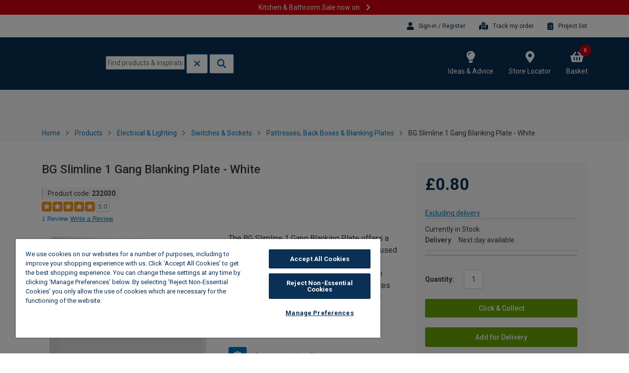

--- FILE ---
content_type: text/html;charset=UTF-8
request_url: https://www.wickes.co.uk/BG-Slimline-1-Gang-Blanking-Plate---White/p/232030
body_size: 76223
content:
<!DOCTYPE html><html lang="en">

	<head>
		








    <!-- OneTrust Cookies Consent Notice start for wickes.co.uk -->
    
    <script nonce="18478d6b-e22f-4810-b073-4262bde5877b" src="https://cdn-ukwest.onetrust.com/consent/1992953b-0625-4c78-a957-e5ad653cb4aa/otSDKStub.js" data-document-language="true" type="text/javascript"
            charset="UTF-8" data-domain-script="1992953b-0625-4c78-a957-e5ad653cb4aa"></script>
    <script nonce="18478d6b-e22f-4810-b073-4262bde5877b" type="text/javascript">
      function OptanonWrapper() {
      }
    </script>
    <!-- OneTrust Cookies Consent Notice end for wickes.co.uk -->



<script nonce="18478d6b-e22f-4810-b073-4262bde5877b" src="https://ajax.googleapis.com/ajax/libs/jquery/3.6.0/jquery.min.js"></script>

<script nonce="18478d6b-e22f-4810-b073-4262bde5877b" type="text/javascript">

(function() {

	var extractDataFromResponse = function(response) {
		var dataObject = response;
		if(typeof response === "string") {
			try {
				dataObject = JSON.parse(response);
			} catch(e) {
				dataObject = undefined;
			}
		}
		return dataObject;
	};

	var isPageRedirectUrlPresent = function(data) {
		return data && data.pageRedirect && data.pageRedirect.url;
	};

	var originalAjax = jQuery.ajax;
	jQuery.ajax = function(url, options) {
		if ( typeof url === "object" ) {
			options = url;
			url = undefined;
		}
		options = options || {};

		if (options.success) {
			var originalSuccess = options.success;
			options.success = function(response) {
				var data = extractDataFromResponse(response);
				if(isPageRedirectUrlPresent(data)) {
					document.location.href = data.pageRedirect.url;
				} else {
					originalSuccess.apply(this, arguments);
				}
			}
		}

		if(options.complete) {
			var originalComplete = options.complete;
			options.complete = function( jqXHR, status, responseText ) {
				if(jqXHR && jqXHR.responseText) {
					var data = extractDataFromResponse(jqXHR.responseText);
					if (isPageRedirectUrlPresent(data)) {
						document.location.href = data.pageRedirect.url;
						return false;
					}
				}
				originalComplete.apply(this, arguments);
			}
		}

		var ajax = $.Deferred();

		originalAjax(url, options)
			.done(function(response) {
				var data = extractDataFromResponse(response);
				if(isPageRedirectUrlPresent(data)) {
					document.location.href = data.pageRedirect.url;
					ajax.reject();
				} else {
					ajax.resolve(response);
				}
			})
			.fail(ajax.reject);

		return ajax.promise();
	};
})();
</script><!-- Declare General functions -->
<script nonce="18478d6b-e22f-4810-b073-4262bde5877b">
	$.fn.bindFirst=function bindFirst(eventType,fn) {	
	    this.on(eventType, fn);
	    this.each(function() {
	    	var handlers = $._data(this, 'events')[eventType.split('.')[0]];
	        var handler = handlers.pop();
	        handlers.splice(0, 0, handler);
	    });
	}
	
   	function noErrorsOnForm(siteForm) {
		//add information_message negative
		var errors = $(siteForm).find('.form_field_error');
		return errors.length === 0;
	}
   		
   	function getScriptParentNode(scriptId){
   		var scriptTag = document.getElementById(scriptId);
   		if (!scriptTag) return null;
   		
   		return scriptTag.parentNode;
   	}
   	
   	function isParentValid(parent){
   		if (!parent) return false;
   		if ("BODY" === parent.tagName) return false;
   		
   		return true;
   	}

   	function findProductIndex(basket, product, matcher) {
   	    var products = basket.products;
   	    var index = -1;
   	    for (var i = 0; i < products.length; i++) {
   	        if (matcher(products[i], product) == true) {
   	            index = i;
   	            break;
   	        }
   	    }
   	    return index;
   	}

	function setProductData(productEnclosingTag, productName, productLocation, productPosition){
   		$(productEnclosingTag).data('gtmProductLocation', productLocation);
   		$(productEnclosingTag).data('gtmProductPosition', productPosition);
   		$(productEnclosingTag).data('gtmProductName', productName);	
	}

   	function productLocationNotSet(productEnclosingTag){    		
   		return !$(productEnclosingTag).data('gtmProductLocation');
   	}
   	
   	function getProductLocation(currentElement, defaultLocation){
   		var productLocation = $(currentElement).closest(":data(gtmProductLocation)").data("gtmProductLocation");
   		if (!productLocation) productLocation = defaultLocation;
   		
   		return productLocation;
   	}
   	
   	function getProductPosition(currentElement){
   		var productPosition = $(currentElement).closest(':data(gtmProductPosition)').data('gtmProductPosition');
   		
   		return productPosition;
   	}
   	
   	function getProductName(currentElement){
   		var productName = $(currentElement).closest(':data(gtmProductName)').data('gtmProductName');
   		
   		return productName;
   	}
   	
   	function addProductImpression(productObj){
   		window.impressions = window.impressions || [];
   		window.impressions.push(productObj);
   	}
   	
   	function pushProductImpressionsOnReady() {
   		$(document).ready(function() {
   			if(window.impressions){
   				dataLayer.push({
   					'event': '',
   					'': 'productImpression',
   					'ecommerce': {
   						 'impressions': window.impressions
   				 	}
   				}); 
   			}
   		});
   	}

   	function appendFulfilmentData(product, fulfilmentType, storeId, storeName) {
   	    if("C&C" === fulfilmentType) {
   	        product["store_ID"] = storeId;
        	product["store_name"] = storeName;
        	product["product_fulfillment"] = "C&C";
        } else {
            product["product_fulfillment"] = "Delivery";
        }
   	}

   	function appendBasketAndSendGtmEvent(event, updateBasketFunction) {
        $.ajax({
            url: "/cart",
            type: 'GET',
            dataType: 'json',
            headers: {
                'Accept': 'application/json'
            },
            async : false,
            contentType: 'application/json; charset=utf-8',
            success: function (result) {
                event.ecommerce.basket = result;
                updateBasketFunction(result);
                removeEntryNumberFromBasket(result);
                dataLayer.push(event);
            }
        });
   	}

   	function removeEntryNumberFromBasket(basket) {
   	    basket.products.forEach(function(product){
   	        delete product.entry_number;
   	    });
   	}

   	function isEqualProducts(actualProduct, targetProduct) {
   	    if(targetProduct.product_code !== actualProduct.product_code) {
   	        return false;
   	    }
   	    if(targetProduct.product_fulfillment !== actualProduct.product_fulfillment) {
   	        return false;
   	    }
   	    if (targetProduct.product_fulfillment === "C&C" && targetProduct.store_name !== actualProduct.store_name) {
   	        return false;
   	    }
   	    return true;
   	}

   	function findProductIndexInBasket(basket, targetProduct) {
   	    return findProductIndex(basket, targetProduct, isEqualProducts);
   	}

   	function cloneProduct(product) {
    	    //create product clone and append fulfilment related data for search product in basket
    	    var productClone = {};
    	    for (var prop in product) {
    	        productClone[prop] = product[prop];
    	    }
    	    return productClone;
    	}

    function changeProductDeliveryMode(product, productToUpdate) {
        productToUpdate.product_fulfillment = product.product_fulfillment;
    	var storeIdProp = "store_ID";
        var storeNameProp = "store_name";
        if (product.product_fulfillment === "C&C") {
            productToUpdate[storeIdProp] = product.store_ID;
            productToUpdate[storeNameProp] = product.store_name;
        } else {
            delete productToUpdate[storeIdProp];
            delete productToUpdate[storeNameProp];
        }
    }

	function handleUpdateBasketEvent(eventType, product, currencyCode) {
	    var event = {
	        "event" : eventType,
            "ecommerce" : {
                "currencyCode" : currencyCode
            }
        };

        var resultProductQuantity = product.product_quantity_new;
        delete product.product_quantity_new;
        if (!isValidProductQuantity(resultProductQuantity)) {
            return;
        }

        var productCloneForBasketUpdate = cloneProduct(product);
        productCloneForBasketUpdate.product_quantity = resultProductQuantity;

        delete product.entry_number;
        event.ecommerce['update'] = {"products": [product]};

        appendBasketAndSendGtmEvent(event, updateBasket(productCloneForBasketUpdate));
	}

	function isValidProductQuantity(quantity) {
        return (!isNaN(quantity)) && (quantity >= 0);
    }

	function updateBasket(product) {
	    return function(basket) {
	        var productIndex = findProductIndex(basket, product, hasEqualEntryNumber);
	        if (productIndex == -1) {
	            return;
	        }
	        var productToUpdate = basket.products[productIndex];
	        productToUpdate.product_quantity = product.product_quantity;
	        updateProductDeliveryMethod (productToUpdate, product);
	        mergeDuplicatesInBasket(basket, productToUpdate, productIndex);
	    }
	}

	function hasEqualEntryNumber(currentProduct, targetProduct) {
	    return currentProduct.entry_number == targetProduct.entry_number;
	}

    function updateProductDeliveryMethod(productToUpdate, product) {
        productToUpdate.product_fulfillment = product.product_fulfillment;
        if (product.product_fulfillment === "C&C") {
            productToUpdate.store_ID = product.store_ID;
            productToUpdate.store_name = product.store_name;
        } else {
            delete productToUpdate.store_ID;
            delete productToUpdate.store_name;
        }
    }

    function mergeDuplicatesInBasket(basket, product, skipIndex) {
        var duplicateIndex = findDuplicateIndexInBasket(basket, product, skipIndex);
        if (duplicateIndex == -1) {
            return;
        } else {
            //there are two similar products but with different product quantity
            var duplicateProduct = basket.products[duplicateIndex];
            product.product_quantity = (parseInt(product.product_quantity) + parseInt(duplicateProduct.product_quantity)).toString();
            basket.products.splice(duplicateIndex, 1);
        }
    }

    function findDuplicateIndexInBasket(basket, product, skipIndex) {
        var duplicateIndex = -1;
        for (var i = 0; i < basket.products.length; i++) {
            if (i == skipIndex) {
                continue;
            }
            if (isEqualProducts(basket.products[i], product)) {
                duplicateIndex = i;
                break;
            }
        }
        return duplicateIndex;
    }
</script><!-- Google Tag Manager Data layer -->
<script nonce="18478d6b-e22f-4810-b073-4262bde5877b">
dataLayer = [{
	
	currency : 'GBP', //OPT
	agilOneAuthKey : '$2a$10$fWyCU3QW5d90j3brEFVNiuiA9MefJH2vH//IYB6wl7gT1nr8NbTYi',
    nonce: '18478d6b-e22f-4810-b073-4262bde5877b',
	customer_email : '',
	
		customer_new_existing : 'new', //OPT
		customer_type: 'Guest',
		trade_category: null,
	
	page_url : location.href, //REQ - if not currently being captured, you can use location.href

    
            platform : "website",
        
			page_type : 'Product Detail Page', //REQ - the page type being viewed by the user
			page_name : 'BG Slimline 1 Gang Blanking Plate - White | Wickes.co.uk', //REQ - the specific page identifier being viewed by the customer
			basket_page_revenue : '', //OPT
			total_items : '', //OPT
			product_code : '232030', //OPT
			product_name : 'BG Slimline 1 Gang Blanking Plate - White', //OPT
			product_price : '0.8', //OPT
			product_quantity : '1', //OPT
		
	wickes_card_number : '' //OPT - Is not aplicable now
}];
</script>
<!--  End Google Tag Manager Data layer -->

<!-- Start Enhanced Ecommerce Analytics -->









<script nonce="18478d6b-e22f-4810-b073-4262bde5877b" type="text/javascript">
	dataLayer = window.dataLayer || [];
	ACC = window.ACC || {};
	ACC.eea = {
        triggerProductClick: function(list, product) {
             dataLayer.push({
                event: "productClick",
                ecommerce: {
                    click: {
                        actionField: {
                            list: list
                        },
                        products: [$.extend({}, product)]
                    }
                },
            });
        },

		createAddToCartEvent: function(product, position, params)
		{
			return {
				event: "addToCart",
				ecommerce: {
					currencyCode: "GBP",
					add: {
						products: [
							$.extend({
								position: position,
								quantity: params.quantity,
								fulfillment: params.fulfillment || 'Delivery',
								wisdomAddToDeliveryFlow: params.wisdomAddToDeliveryFlow
							}, product)
						]
					}
				}
			};
		},

		triggerAddToCart: function(quantity, fulfillment, wisdomAddToDeliveryFlow, sku)
		{
			$(document).trigger("EEAddToCart", {
				quantity: quantity,
				fulfillment: fulfillment,
				wisdomAddToDeliveryFlow: wisdomAddToDeliveryFlow,
				sku: sku
			});
		},

		handlePromotionClick: function(promotionElement) {
			dataLayer.push({
				event: "promotionClick",
				ecommerce: {
					promoClick: {
						promotions: [{
							id: $(promotionElement).closest("[id]").attr("id"),
							name: $(promotionElement).closest("[title]").attr("title"),
							creative: "not specified",
							position: $(promotionElement).attr("data-eea-position")
						}]
					}
				},
			});
		},

		handlePromotionImpressions: function(promotionElements) {
			var promotions = [];

			promotionElements.each(function(i, promotionElement) {
				promotions.push({
					id: $(promotionElement).closest("[id]").attr("id"),
					name: $(promotionElement).closest("[title]").attr("title"),
					creative: "not specified",
					position: $(promotionElement).attr("data-eea-position")
				});
			});

			if (promotions.length > 0) {
				dataLayer.push({
					event: "promoView",
					ecommerce: {
						promoView: {
							promotions: promotions
						}
					},
				});
			}
		},

		listenForAddToCart: function(product)
		{
			$(document).on('EEAddToCart', function(event, eventData) {
				var quantity = ''
				if (eventData.quantity) {
					quantity = eventData.quantity + '';
				}

				const params = {
					quantity: quantity,
					fulfillment: eventData.fulfillment,
					wisdomAddToDeliveryFlow: eventData.wisdomAddToDeliveryFlow
				}
				dataLayer.push(ACC.eea.createAddToCartEvent(product, "0", params));
			});
		},

		listenForUpdateCheckoutStartEventObject: function() {
			$(document).on('EEUpdateCheckoutStartEventObject', function(event, eeaCheckoutStartEventObject) {
				ACC.eea.eeaCheckoutStartEventObject = eeaCheckoutStartEventObject;
			});
		},

        listenProductClick: function(list, product)
        {
            $(document).on("click", "#product_item_code_" + product.id + " a", function(event) {
                ACC.eea.triggerProductClick(list, product);
            });
        },

        listenCartUpdate: function() {
            $(document).on('EEUpdateCart', function(event, eventData) {
                var initialCartQuantity = parseInt(eventData.initialCartQuantity, 10) || 0;
                var newCartQuantity = parseInt(eventData.newCartQuantity, 10) || 0;
                var quantity = newCartQuantity - initialCartQuantity;

                var event = {
                  event: quantity > 0 ? "addToCart" : "removeFromCart",
                  ecommerce: {
                    currencyCode: "GBP"
                  }
                };
                event.ecommerce[quantity > 0 ? "add" : "remove"] = {
                  products: [
                    $.extend(
                      {
                        quantity: Math.abs(quantity).toString(),
                        fulfillment: eventData.fulfillment
                      },
                      eeaProducts[eventData.cartEntryNumber]
                    )
                  ]
                };

                dataLayer.push(event);
            });
        },

        listenDeliveryModeUpdate: function() {
            $(document).on("EEUpdateDeliveryMode", (_, eventData) => {
                const { cartEntry, fulfilmentData } = eventData;
                const product = cartEntry.product;

                const productData = {
                    "product_name": product.name,
                    "product_code": product.code,
                    "product_price": product.price.value.toString(),
                    "product_category": (product.categories || []).map(c => c.name).join(","),
                    "product_quantity": cartEntry.quantity.toString(),
                    "product_quantity_new": cartEntry.quantity,
                    "product_fulfillment": fulfilmentData.fulfillmentType
                };

                if (fulfilmentData.storeId && fulfilmentData.storeName) {
                    productData["store_ID"] = fulfilmentData.storeId;
                    productData["store_name"] = fulfilmentData.storeName;
                }

                handleUpdateBasketEvent("updateCart", productData, product.price.currencyIso);
            })
        },

        listenMiniCartProductClick: function() {
            $(document).on("click", "li.cart_modal_popup div.prod_image a, li.cart_modal_popup div.prod_info a", function(event, eventData) {
                 var dataHolder = $(this).closest("li.cart_modal_popup");
                 var product = {
                    name: "" + dataHolder.data("name"),
                    id: "" + dataHolder.data("id"),
                    price: "" + dataHolder.data("price") || "not classified",
                    brand: "" + dataHolder.data("brand") || "not classified",
                    category: "" + dataHolder.data("category") || "not classified",
                    variant: "not classified",
                    position: "" + dataHolder.data("position") || "0"
                };

                ACC.eea.triggerProductClick("Mini Cart", product);

            });
        },

        listenMiniCartPopupProductClick: function() {
            let miniBasketSelector = "div.popover-mini-basket div.card__inner a.card__img-wrap, div.popover-mini-basket div.card__inner a.product-card__title";
            let closestSelector = "div.card__inner";

            if (Wick.MiniBasketSlider?.useMiniBasketSlider()) {
                miniBasketSelector = "div.slider-mini-basket div.products__item a.card__img-wrap, div.slider-mini-basket div.products__item a.title, " +
                    "div.custom-slider.mini-basket div.products__item a.card__img-wrap, div.custom-slider.mini-basket div.products__item a.title";
                closestSelector = "div.products__item";
            }

            $(document).on("click", miniBasketSelector, function() {
                var dataHolder = $(this).closest(closestSelector);
                var product = {
                   name: "" + dataHolder.data("name"),
                   id: "" + dataHolder.data("id"),
                   price: "" + dataHolder.data("price") || "not classified",
                   brand: "" + dataHolder.data("brand") || "not classified",
                   category: "" + dataHolder.data("category") || "not classified",
                   variant: "not classified",
                   position: "" + dataHolder.data("position") || "0"
                };

                ACC.eea.triggerProductClick("Mini Cart", product);
            });
        },

        listenCheckoutStart: function(checkoutButtonSelector, pushConditionFunction) {
			$(document).on("click", checkoutButtonSelector, function(event) {
				if (!pushConditionFunction || pushConditionFunction()) {
					dataLayer.push(ACC.eea.eeaCheckoutStartEventObject);
				}
			});
        },

		getOrderType: function(internalOrderType) {
			switch(internalOrderType) {
				case "DELIVERY":
					return "Delivery";
				case "CC":
					return "C&C";
				case "MIXED":
					return "Mixed Order";
			}
			return "not specified";
        },

        getUserType: function() {
			if (true) {
				return "New";
			}
			return "Existing";
        },

        eeaCheckoutStartEventObject: {},

		listenAddForDeliveryError: function () {
			$(document).on("EEAddForDeliveryError", (event, eventData) => {
				dataLayer.push({
					event: "addForDeliveryError",
					eventCategory: "PDP",
					eventAction: "Add for delivery error",
					eventLabel: eventData.errorDescription
				});
			})
		}
	};

	



	



	




			var pdpProduct = {
					name: "BG Slimline 1 Gang Blanking Plate - White",
					id: "232030",
					price: "0.80",
					brand: "BG",
					variant: "not classified",
					category: "Electrical & Lighting\/Switches & Sockets\/Pattresses, Back Boxes & Blanking Plates",
				};

			var pdpImpressionEvent = {
					ecommerce: {
						detail: {
							actionField: {
							},
						products: [
							$.extend({}, pdpProduct)
						]
					}
				}
			};

			ACC.eea.listenForAddToCart(pdpProduct);
			ACC.eea.listenForUpdateCheckoutStartEventObject();
			ACC.eea.listenAddForDeliveryError();

			dataLayer.push(pdpImpressionEvent);

			






var eeaCheckoutProducts = [];



	
		
			
		
		
	

	



	
		
		
			
		
	

	



ACC.eea.eeaCheckoutStartEventObject = {
		event: "checkout",
		orderType: ACC.eea.getOrderType(""),
		ecommerce: {
			checkout: {
				actionField: {
					step: 1
				},
				products: eeaCheckoutProducts
			}
		},
	};

ACC.eea.listenCheckoutStart("#addToCartPopupCheckoutButton"  );

	





    


$(document).ready(function() {
    ACC.eea.listenMiniCartPopupProductClick();
});



	



	



	




    




    





    





</script>


<!-- End Enhanced Ecommerce Analytics -->
<!-- Google Tag Manager -->
<script nonce="18478d6b-e22f-4810-b073-4262bde5877b">
    (function (w, d, s, l, i) {
        w[l] = w[l] || [];
        w[l].push({
            'gtm.start': new Date().getTime(),
            event: 'gtm.js'
        });
        var f = d.getElementsByTagName(s)[0],
            j = d.createElement(s),
            dl = l != 'dataLayer' ? '&l=' + l : '';
        j.async = true;
        j.src = 'https://www.googletagmanager.com/gtm.js?id=' + i + dl;
        f.parentNode.insertBefore(j, f);
        j.setAttribute('nonce', "18478d6b-e22f-4810-b073-4262bde5877b");
    })(window, document, 'script', 'dataLayer', 'GTM-M3LZ2SC');
</script>
<!-- End Google Tag Manager -->
<script nonce="18478d6b-e22f-4810-b073-4262bde5877b" src="https://tag.getamigo.io/js/0fbe90de8ef3ffeaea12e7548b4652e721f64c7874608cb3a0a9747eb58d919d/load.js"></script>
        <title>
			BG Slimline 1 Gang Blanking Plate - White | Wickes.co.uk</title>

		<meta http-equiv="X-UA-Compatible" content="IE=edge" />
		<meta http-equiv="Content-Type" content="text/html; charset=utf-8"/>

		<meta name="google-site-verification" content="8pAmfu-kNqTE4RO5IV_cNFgFAjtppzoZszIuo0GjJgY" />
			<meta name="p:domain_verify" content="701ce30644ef9e03ddfe346cbb4d15ce" />
			<meta name="description" content="BG Slimline 1 Gang Blanking Plate - White" />
			<meta name="robots" content="index,follow" />
			<meta name="viewport" content="width=device-width, initial-scale=1, shrink-to-fit=no">

		


	<meta http-equiv="x-dns-prefetch-control" content="on"/>
	
		<link rel="dns-prefetch" href="//media.wickes.co.uk" />
	
		<link rel="dns-prefetch" href="//prod1-wx-prod03-aws-travisperkins-cloud-public.s3.amazonaws.com" />
	
		<link rel="dns-prefetch" href="//static.queue-it.net" />
	
		<link rel="dns-prefetch" href="//www.google-analytics.com" />
	
		<link rel="dns-prefetch" href="//ajax.googleapis.com" />
	

<link rel="icon" href="/_ui/addons/b2caddon/responsive/common/img/favicon.ico?v=260120042151" sizes="16x16" type="image/x-icon"/>
		<link rel="icon" href="/_ui/addons/b2caddon/responsive/common/img/favicon.png?v=260120042151" sizes="48x48" type="image/png"/>

		<link rel="apple-touch-icon" sizes="180x180" type="image/png" href="/_ui/addons/b2caddon/shared/common/images/apple-touch-icon-180x180.png?v=260120042151">
<link rel="canonical" href="https://www.wickes.co.uk/BG-Slimline-1-Gang-Blanking-Plate---White/p/232030" />
			<link type="stylesheet" href="/_ui/addons/b2caddon/responsive/common/css/colorbox.css?v=260120042151"/>

<meta name="theme-color" content="#3e3e3e">

<style id="critical">
            @-webkit-keyframes ssc-loading{0%{-webkit-transform:translateX(-100%);transform:translateX(-100%)}to{-webkit-transform:translateX(100%);transform:translateX(100%)}}@keyframes ssc-loading{0%{-webkit-transform:translateX(-100%);transform:translateX(-100%)}to{-webkit-transform:translateX(100%);transform:translateX(100%)}}.ssc-circle,.ssc-head-line,.ssc-hr,.ssc-line,.ssc-square{display:block;background-color:rgba(0,0,0,.17);position:relative;overflow:hidden}.ssc-circle:after,.ssc-head-line:after,.ssc-hr:after,.ssc-line:after,.ssc-square:after{content:"";-webkit-animation:1.3s infinite ssc-loading;animation:1.3s infinite ssc-loading;height:100%;left:0;position:absolute;right:0;top:0;-webkit-transform:translateX(-100%);transform:translateX(-100%);z-index:1}.ssc{cursor:progress;-webkit-user-select:none;user-select:none}.ssc .mb{margin-bottom:16px}.ssc .mt{margin-top:16px}.ssc .mr{margin-right:16px}.ssc .ml{margin-left:16px}.ssc .mbs{margin-bottom:8px}.ssc .mts{margin-top:8px}.ssc .mrs{margin-right:8px}.ssc .mls{margin-left:8px}.ssc .w-10{width:10%}.ssc .w-20{width:20%}.ssc .w-30{width:30%}.ssc .w-40{width:40%}.ssc .w-50{width:50%}.ssc .w-60{width:60%}.ssc .w-70{width:70%}.ssc .w-80{width:80%}.ssc .w-90{width:90%}.ssc .w-100{width:100%}.ssc .flex{display:flex}.ssc .inline-flex{display:inline-flex}.ssc .flex-column{flex-direction:column}.ssc .flex-column-reverse{flex-direction:column-reverse}.ssc .flex-row{flex-direction:row}.ssc .flex-row-reverse{flex-direction:row-reverse}.ssc .align-center{align-items:center}.ssc .align-start{align-items:flex-start}.ssc .align-end{align-items:flex-end}.ssc .align-stretch{align-items:stretch}.ssc .justify-start{justify-content:start}.ssc .justify-center{justify-content:center}.ssc .justify-end{justify-content:end}.ssc .justify-between{justify-content:space-between}.ssc .justify-around{justify-content:space-around}.ssc-wrapper{padding:16px}.ssc-card{display:block;width:100%;height:100%;border-radius:5px;box-shadow:0 2px 4px 1px rgba(0,0,0,.17);background-color:#fff}.ssc-circle{border-radius:50%;width:50px;height:50px}.ssc-hr{width:100%;height:2px}.ssc-line{height:12px}.ssc-head-line,.ssc-line{border-radius:15px;width:100%}.ssc-head-line{height:24px}.ssc-square{width:100%;height:150px}*,:after,:before{box-sizing:border-box}html{font-family:sans-serif;line-height:1.15;-webkit-text-size-adjust:100%;-ms-text-size-adjust:100%;-ms-overflow-style:scrollbar;-webkit-tap-highlight-color:transparent}@-ms-viewport{width:device-width}article,aside,dialog,figcaption,figure,footer,header,hgroup,main,nav,section{display:block}body{margin:0;font-family:Roboto,Helvetica,Arial,sans-serif;font-size:.875rem;font-weight:400;line-height:1.57143;color:#3e3e3e;text-align:left;background-color:#fff}[tabindex="-1"]:focus{outline:0!important}dl,h1,h2,h3,h4,h5,h6,ol,p,ul{margin-top:0}dl,ol,p,ul{margin-bottom:1rem}abbr[data-original-title],abbr[title]{text-decoration:underline;text-decoration:underline dotted;cursor:help;border-bottom:0}address{margin-bottom:1rem;font-style:normal;line-height:inherit}ol ol,ol ul,ul ol,ul ul{margin-bottom:0}dt{font-weight:700}dd{margin-bottom:.5rem;margin-left:0}blockquote,figure{margin:0 0 1rem}dfn{font-style:italic}b,strong{font-weight:bolder}small{font-size:80%}sub,sup{position:relative;font-size:75%;line-height:0;vertical-align:baseline}sub{bottom:-.25em}sup{top:-.5em}a{color:#0277bd;text-decoration:underline;background-color:transparent;-webkit-text-decoration-skip:objects}a:hover{color:#014771;text-decoration:underline}a:not([href]):not([tabindex]),a:not([href]):not([tabindex]):focus,a:not([href]):not([tabindex]):hover{color:inherit;text-decoration:none}a:not([href]):not([tabindex]):focus{outline:0}code,kbd,pre,samp{font-family:monospace,monospace;font-size:1em}pre{margin-top:0;margin-bottom:1rem;overflow:auto;-ms-overflow-style:scrollbar}img{vertical-align:middle;border-style:none}svg:not(:root){overflow:hidden}table{border-collapse:collapse}caption{padding-top:.75rem;padding-bottom:.75rem;color:#6c757d;text-align:left;caption-side:bottom}th{text-align:inherit}label{display:inline-block;margin-bottom:.5rem}button{border-radius:0}button:focus{outline:1px dotted;outline:5px auto -webkit-focus-ring-color}button,input,optgroup,select,textarea{margin:0;font-family:inherit;font-size:inherit;line-height:inherit}button,input{overflow:visible}button,select{text-transform:none}[type=reset],[type=submit],button,html [type=button]{-webkit-appearance:button}[type=button]::-moz-focus-inner,[type=reset]::-moz-focus-inner,[type=submit]::-moz-focus-inner,button::-moz-focus-inner{padding:0;border-style:none}input[type=checkbox],input[type=radio]{box-sizing:border-box;padding:0}input[type=date],input[type=datetime-local],input[type=month],input[type=time]{-webkit-appearance:listbox}textarea{overflow:auto;resize:vertical}fieldset{min-width:0;padding:0;margin:0;border:0}legend{display:block;width:100%;max-width:100%;padding:0;margin-bottom:.5rem;font-size:1.5rem;line-height:inherit;color:inherit;white-space:normal}progress{vertical-align:baseline}[type=number]::-webkit-inner-spin-button,[type=number]::-webkit-outer-spin-button{height:auto}[type=search]{outline-offset:-2px;-webkit-appearance:none}[type=search]::-webkit-search-cancel-button,[type=search]::-webkit-search-decoration{-webkit-appearance:none}::-webkit-file-upload-button{font:inherit;-webkit-appearance:button}output{display:inline-block}summary{display:list-item;cursor:pointer}template{display:none}[hidden]{display:none!important}.container{width:100%;padding-right:15px;padding-left:15px;margin-right:auto;margin-left:auto}@media (min-width:576px){.container{max-width:540px}}@media (min-width:768px){.container{max-width:720px}}@media (min-width:992px){.container{max-width:960px}}@media (min-width:1200px){.container{max-width:1140px}}.container-fluid{width:100%;padding-right:15px;padding-left:15px;margin-right:auto;margin-left:auto}.row{display:flex;flex-wrap:wrap;margin-right:-15px;margin-left:-15px}.no-gutters{margin-right:0;margin-left:0}.no-gutters>.col,.no-gutters>[class*=col-]{padding-right:0;padding-left:0}.col,.col-1,.col-2,.col-3,.col-4,.col-5,.col-6,.col-7,.col-8,.col-9,.col-10,.col-11,.col-12,.col-auto,.col-lg,.col-lg-1,.col-lg-2,.col-lg-3,.col-lg-4,.col-lg-5,.col-lg-6,.col-lg-7,.col-lg-8,.col-lg-9,.col-lg-10,.col-lg-11,.col-lg-12,.col-lg-auto,.col-md,.col-md-1,.col-md-2,.col-md-3,.col-md-4,.col-md-5,.col-md-6,.col-md-7,.col-md-8,.col-md-9,.col-md-10,.col-md-11,.col-md-12,.col-md-auto,.col-sm,.col-sm-1,.col-sm-2,.col-sm-3,.col-sm-4,.col-sm-5,.col-sm-6,.col-sm-7,.col-sm-8,.col-sm-9,.col-sm-10,.col-sm-11,.col-sm-12,.col-sm-auto,.col-xl,.col-xl-1,.col-xl-2,.col-xl-3,.col-xl-4,.col-xl-5,.col-xl-6,.col-xl-7,.col-xl-8,.col-xl-9,.col-xl-10,.col-xl-11,.col-xl-12,.col-xl-auto{position:relative;width:100%;min-height:1px;padding-right:15px;padding-left:15px}.col{flex-basis:0;flex-grow:1;max-width:100%}.col-auto{flex:0 0 auto;width:auto;max-width:none}.col-1{flex:0 0 8.33333%;max-width:8.33333%}.col-2{flex:0 0 16.66667%;max-width:16.66667%}.col-3{flex:0 0 25%;max-width:25%}.col-4{flex:0 0 33.33333%;max-width:33.33333%}.col-5{flex:0 0 41.66667%;max-width:41.66667%}.col-6{flex:0 0 50%;max-width:50%}.col-7{flex:0 0 58.33333%;max-width:58.33333%}.col-8{flex:0 0 66.66667%;max-width:66.66667%}.col-9{flex:0 0 75%;max-width:75%}.col-10{flex:0 0 83.33333%;max-width:83.33333%}.col-11{flex:0 0 91.66667%;max-width:91.66667%}.col-12{flex:0 0 100%;max-width:100%}.order-first{order:-1}.order-last{order:13}.order-0{order:0}.order-1{order:1}.order-2{order:2}.order-3{order:3}.order-4{order:4}.order-5{order:5}.order-6{order:6}.order-7{order:7}.order-8{order:8}.order-9{order:9}.order-10{order:10}.order-11{order:11}.order-12{order:12}.offset-1{margin-left:8.33333%}.offset-2{margin-left:16.66667%}.offset-3{margin-left:25%}.offset-4{margin-left:33.33333%}.offset-5{margin-left:41.66667%}.offset-6{margin-left:50%}.offset-7{margin-left:58.33333%}.offset-8{margin-left:66.66667%}.offset-9{margin-left:75%}.offset-10{margin-left:83.33333%}.offset-11{margin-left:91.66667%}@media (min-width:576px){.col-sm{flex-basis:0;flex-grow:1;max-width:100%}.col-sm-auto{flex:0 0 auto;width:auto;max-width:none}.col-sm-1{flex:0 0 8.33333%;max-width:8.33333%}.col-sm-2{flex:0 0 16.66667%;max-width:16.66667%}.col-sm-3{flex:0 0 25%;max-width:25%}.col-sm-4{flex:0 0 33.33333%;max-width:33.33333%}.col-sm-5{flex:0 0 41.66667%;max-width:41.66667%}.col-sm-6{flex:0 0 50%;max-width:50%}.col-sm-7{flex:0 0 58.33333%;max-width:58.33333%}.col-sm-8{flex:0 0 66.66667%;max-width:66.66667%}.col-sm-9{flex:0 0 75%;max-width:75%}.col-sm-10{flex:0 0 83.33333%;max-width:83.33333%}.col-sm-11{flex:0 0 91.66667%;max-width:91.66667%}.col-sm-12{flex:0 0 100%;max-width:100%}.order-sm-first{order:-1}.order-sm-last{order:13}.order-sm-0{order:0}.order-sm-1{order:1}.order-sm-2{order:2}.order-sm-3{order:3}.order-sm-4{order:4}.order-sm-5{order:5}.order-sm-6{order:6}.order-sm-7{order:7}.order-sm-8{order:8}.order-sm-9{order:9}.order-sm-10{order:10}.order-sm-11{order:11}.order-sm-12{order:12}.offset-sm-0{margin-left:0}.offset-sm-1{margin-left:8.33333%}.offset-sm-2{margin-left:16.66667%}.offset-sm-3{margin-left:25%}.offset-sm-4{margin-left:33.33333%}.offset-sm-5{margin-left:41.66667%}.offset-sm-6{margin-left:50%}.offset-sm-7{margin-left:58.33333%}.offset-sm-8{margin-left:66.66667%}.offset-sm-9{margin-left:75%}.offset-sm-10{margin-left:83.33333%}.offset-sm-11{margin-left:91.66667%}}@media (min-width:768px){.col-md{flex-basis:0;flex-grow:1;max-width:100%}.col-md-auto{flex:0 0 auto;width:auto;max-width:none}.col-md-1{flex:0 0 8.33333%;max-width:8.33333%}.col-md-2{flex:0 0 16.66667%;max-width:16.66667%}.col-md-3{flex:0 0 25%;max-width:25%}.col-md-4{flex:0 0 33.33333%;max-width:33.33333%}.col-md-5{flex:0 0 41.66667%;max-width:41.66667%}.col-md-6{flex:0 0 50%;max-width:50%}.col-md-7{flex:0 0 58.33333%;max-width:58.33333%}.col-md-8{flex:0 0 66.66667%;max-width:66.66667%}.col-md-9{flex:0 0 75%;max-width:75%}.col-md-10{flex:0 0 83.33333%;max-width:83.33333%}.col-md-11{flex:0 0 91.66667%;max-width:91.66667%}.col-md-12{flex:0 0 100%;max-width:100%}.order-md-first{order:-1}.order-md-last{order:13}.order-md-0{order:0}.order-md-1{order:1}.order-md-2{order:2}.order-md-3{order:3}.order-md-4{order:4}.order-md-5{order:5}.order-md-6{order:6}.order-md-7{order:7}.order-md-8{order:8}.order-md-9{order:9}.order-md-10{order:10}.order-md-11{order:11}.order-md-12{order:12}.offset-md-0{margin-left:0}.offset-md-1{margin-left:8.33333%}.offset-md-2{margin-left:16.66667%}.offset-md-3{margin-left:25%}.offset-md-4{margin-left:33.33333%}.offset-md-5{margin-left:41.66667%}.offset-md-6{margin-left:50%}.offset-md-7{margin-left:58.33333%}.offset-md-8{margin-left:66.66667%}.offset-md-9{margin-left:75%}.offset-md-10{margin-left:83.33333%}.offset-md-11{margin-left:91.66667%}}@media (min-width:992px){.col-lg{flex-basis:0;flex-grow:1;max-width:100%}.col-lg-auto{flex:0 0 auto;width:auto;max-width:none}.col-lg-1{flex:0 0 8.33333%;max-width:8.33333%}.col-lg-2{flex:0 0 16.66667%;max-width:16.66667%}.col-lg-3{flex:0 0 25%;max-width:25%}.col-lg-4{flex:0 0 33.33333%;max-width:33.33333%}.col-lg-5{flex:0 0 41.66667%;max-width:41.66667%}.col-lg-6{flex:0 0 50%;max-width:50%}.col-lg-7{flex:0 0 58.33333%;max-width:58.33333%}.col-lg-8{flex:0 0 66.66667%;max-width:66.66667%}.col-lg-9{flex:0 0 75%;max-width:75%}.col-lg-10{flex:0 0 83.33333%;max-width:83.33333%}.col-lg-11{flex:0 0 91.66667%;max-width:91.66667%}.col-lg-12{flex:0 0 100%;max-width:100%}.order-lg-first{order:-1}.order-lg-last{order:13}.order-lg-0{order:0}.order-lg-1{order:1}.order-lg-2{order:2}.order-lg-3{order:3}.order-lg-4{order:4}.order-lg-5{order:5}.order-lg-6{order:6}.order-lg-7{order:7}.order-lg-8{order:8}.order-lg-9{order:9}.order-lg-10{order:10}.order-lg-11{order:11}.order-lg-12{order:12}.offset-lg-0{margin-left:0}.offset-lg-1{margin-left:8.33333%}.offset-lg-2{margin-left:16.66667%}.offset-lg-3{margin-left:25%}.offset-lg-4{margin-left:33.33333%}.offset-lg-5{margin-left:41.66667%}.offset-lg-6{margin-left:50%}.offset-lg-7{margin-left:58.33333%}.offset-lg-8{margin-left:66.66667%}.offset-lg-9{margin-left:75%}.offset-lg-10{margin-left:83.33333%}.offset-lg-11{margin-left:91.66667%}}@media (min-width:1200px){.col-xl{flex-basis:0;flex-grow:1;max-width:100%}.col-xl-auto{flex:0 0 auto;width:auto;max-width:none}.col-xl-1{flex:0 0 8.33333%;max-width:8.33333%}.col-xl-2{flex:0 0 16.66667%;max-width:16.66667%}.col-xl-3{flex:0 0 25%;max-width:25%}.col-xl-4{flex:0 0 33.33333%;max-width:33.33333%}.col-xl-5{flex:0 0 41.66667%;max-width:41.66667%}.col-xl-6{flex:0 0 50%;max-width:50%}.col-xl-7{flex:0 0 58.33333%;max-width:58.33333%}.col-xl-8{flex:0 0 66.66667%;max-width:66.66667%}.col-xl-9{flex:0 0 75%;max-width:75%}.col-xl-10{flex:0 0 83.33333%;max-width:83.33333%}.col-xl-11{flex:0 0 91.66667%;max-width:91.66667%}.col-xl-12{flex:0 0 100%;max-width:100%}.order-xl-first{order:-1}.order-xl-last{order:13}.order-xl-0{order:0}.order-xl-1{order:1}.order-xl-2{order:2}.order-xl-3{order:3}.order-xl-4{order:4}.order-xl-5{order:5}.order-xl-6{order:6}.order-xl-7{order:7}.order-xl-8{order:8}.order-xl-9{order:9}.order-xl-10{order:10}.order-xl-11{order:11}.order-xl-12{order:12}.offset-xl-0{margin-left:0}.offset-xl-1{margin-left:8.33333%}.offset-xl-2{margin-left:16.66667%}.offset-xl-3{margin-left:25%}.offset-xl-4{margin-left:33.33333%}.offset-xl-5{margin-left:41.66667%}.offset-xl-6{margin-left:50%}.offset-xl-7{margin-left:58.33333%}.offset-xl-8{margin-left:66.66667%}.offset-xl-9{margin-left:75%}.offset-xl-10{margin-left:83.33333%}.offset-xl-11{margin-left:91.66667%}}.form-control{display:block;width:100%;padding:.375rem .75rem;font-size:.875rem;line-height:1.57143;color:#495057;background-color:#fff;background-clip:padding-box;border:1px solid #ced4da;border-radius:.25rem;box-shadow:inset 0 1px 1px rgba(0,0,0,.075);transition:border-color .15s ease-in-out,box-shadow .15s ease-in-out}.form-control::-ms-expand{background-color:transparent;border:0}.form-control:focus{color:#495057;background-color:#fff;border-color:#42b7fd;outline:0;box-shadow:inset 0 1px 1px rgba(0,0,0,.075),0 0 0 .2rem rgba(2,119,189,.25)}.form-control:-ms-input-placeholder,.form-control::-ms-input-placeholder{color:#6c757d;opacity:1}.form-control::placeholder{color:#6c757d;opacity:1}.form-control:disabled,.form-control[readonly]{background-color:#e9ecef;opacity:1}select.form-control:not([size]):not([multiple]){height:calc(2.125rem + 2px)}select.form-control:focus::-ms-value{color:#495057;background-color:#fff}.form-control-file,.form-control-range{display:block;width:100%}.col-form-label{padding-top:calc(.375rem + 1px);padding-bottom:calc(.375rem + 1px);margin-bottom:0;font-size:inherit;line-height:1.57143}.col-form-label-lg{padding-top:calc(.5rem + 1px);padding-bottom:calc(.5rem + 1px);font-size:1.09375rem;line-height:1.5}.col-form-label-sm{padding-top:calc(.25rem + 1px);padding-bottom:calc(.25rem + 1px);font-size:.76562rem;line-height:1.5}.form-control-plaintext{display:block;width:100%;padding-top:.375rem;padding-bottom:.375rem;margin-bottom:0;line-height:1.57143;background-color:transparent;border:solid transparent;border-width:1px 0}.form-control-plaintext.form-control-lg,.form-control-plaintext.form-control-sm{padding-right:0;padding-left:0}.form-control-sm{padding:.25rem .5rem;font-size:.76562rem;line-height:1.5;border-radius:.2rem}select.form-control-sm:not([size]):not([multiple]){height:calc(1.64844rem + 2px)}.form-control-lg{padding:.5rem 1rem;font-size:1.09375rem;line-height:1.5;border-radius:.3rem}select.form-control-lg:not([size]):not([multiple]){height:calc(2.64062rem + 2px)}.form-group{margin-bottom:1rem}.form-text{display:block;margin-top:.25rem}.form-row>.col,.form-row>[class*=col-]{padding-right:5px;padding-left:5px}.form-check{position:relative;display:block;padding-left:1.25rem}.form-check-input{position:absolute;margin-top:.3rem;margin-left:-1.25rem}.form-check-input:disabled~.form-check-label{color:#6c757d}.form-check-label{margin-bottom:0}.form-check-inline{display:inline-flex;align-items:center;padding-left:0;margin-right:.75rem}.form-check-inline .form-check-input{position:static;margin-top:0;margin-right:.3125rem;margin-left:0}.valid-feedback{display:none;width:100%;margin-top:.25rem;font-size:80%;color:#67a509}.valid-tooltip{position:absolute;top:100%;z-index:5;display:none;max-width:100%;padding:.5rem;margin-top:.1rem;font-size:.875rem;line-height:1;color:#fff;background-color:rgba(103,165,9,.8);border-radius:.2rem}.custom-select.is-valid,.form-control.is-valid,.was-validated .custom-select:valid,.was-validated .form-control:valid{border-color:#67a509}.custom-select.is-valid:focus,.form-control.is-valid:focus,.was-validated .custom-select:valid:focus,.was-validated .form-control:valid:focus{border-color:#67a509;box-shadow:0 0 0 .2rem rgba(103,165,9,.25)}.custom-select.is-valid~.valid-feedback,.custom-select.is-valid~.valid-tooltip,.form-control.is-valid~.valid-feedback,.form-control.is-valid~.valid-tooltip,.was-validated .custom-select:valid~.valid-feedback,.was-validated .custom-select:valid~.valid-tooltip,.was-validated .form-control:valid~.valid-feedback,.was-validated .form-control:valid~.valid-tooltip{display:block}.form-check-input.is-valid~.form-check-label,.was-validated .form-check-input:valid~.form-check-label{color:#67a509}.form-check-input.is-valid~.valid-feedback,.form-check-input.is-valid~.valid-tooltip,.was-validated .form-check-input:valid~.valid-feedback,.was-validated .form-check-input:valid~.valid-tooltip{display:block}.custom-control-input.is-valid~.custom-control-label,.was-validated .custom-control-input:valid~.custom-control-label{color:#67a509}.custom-control-input.is-valid~.custom-control-label:before,.was-validated .custom-control-input:valid~.custom-control-label:before{background-color:#aaf439}.custom-control-input.is-valid~.valid-feedback,.custom-control-input.is-valid~.valid-tooltip,.was-validated .custom-control-input:valid~.valid-feedback,.was-validated .custom-control-input:valid~.valid-tooltip{display:block}.custom-control-input.is-valid:checked~.custom-control-label:before,.was-validated .custom-control-input:valid:checked~.custom-control-label:before{background-color:#85d50c}.custom-control-input.is-valid:focus~.custom-control-label:before,.was-validated .custom-control-input:valid:focus~.custom-control-label:before{box-shadow:0 0 0 1px #fff,0 0 0 .2rem rgba(103,165,9,.25)}.custom-file-input.is-valid~.custom-file-label,.was-validated .custom-file-input:valid~.custom-file-label{border-color:#67a509}.custom-file-input.is-valid~.custom-file-label:before,.was-validated .custom-file-input:valid~.custom-file-label:before{border-color:inherit}.custom-file-input.is-valid~.valid-feedback,.custom-file-input.is-valid~.valid-tooltip,.was-validated .custom-file-input:valid~.valid-feedback,.was-validated .custom-file-input:valid~.valid-tooltip{display:block}.custom-file-input.is-valid:focus~.custom-file-label,.was-validated .custom-file-input:valid:focus~.custom-file-label{box-shadow:0 0 0 .2rem rgba(103,165,9,.25)}.invalid-feedback{display:none;width:100%;margin-top:.25rem;font-size:80%;color:#cf000f}.invalid-tooltip{position:absolute;top:100%;z-index:5;display:none;max-width:100%;padding:.5rem;margin-top:.1rem;font-size:.875rem;line-height:1;color:#fff;background-color:rgba(207,0,15,.8);border-radius:.2rem}.custom-select.is-invalid,.form-control.is-invalid,.was-validated .custom-select:invalid,.was-validated .form-control:invalid{border-color:#cf000f}.custom-select.is-invalid:focus,.form-control.is-invalid:focus,.was-validated .custom-select:invalid:focus,.was-validated .form-control:invalid:focus{border-color:#cf000f;box-shadow:0 0 0 .2rem rgba(207,0,15,.25)}.custom-select.is-invalid~.invalid-feedback,.custom-select.is-invalid~.invalid-tooltip,.form-control.is-invalid~.invalid-feedback,.form-control.is-invalid~.invalid-tooltip,.was-validated .custom-select:invalid~.invalid-feedback,.was-validated .custom-select:invalid~.invalid-tooltip,.was-validated .form-control:invalid~.invalid-feedback,.was-validated .form-control:invalid~.invalid-tooltip{display:block}.form-check-input.is-invalid~.form-check-label,.was-validated .form-check-input:invalid~.form-check-label{color:#cf000f}.form-check-input.is-invalid~.invalid-feedback,.form-check-input.is-invalid~.invalid-tooltip,.was-validated .form-check-input:invalid~.invalid-feedback,.was-validated .form-check-input:invalid~.invalid-tooltip{display:block}.custom-control-input.is-invalid~.custom-control-label,.was-validated .custom-control-input:invalid~.custom-control-label{color:#cf000f}.custom-control-input.is-invalid~.custom-control-label:before,.was-validated .custom-control-input:invalid~.custom-control-label:before{background-color:#ff505c}.custom-control-input.is-invalid~.invalid-feedback,.custom-control-input.is-invalid~.invalid-tooltip,.was-validated .custom-control-input:invalid~.invalid-feedback,.was-validated .custom-control-input:invalid~.invalid-tooltip{display:block}.custom-control-input.is-invalid:checked~.custom-control-label:before,.was-validated .custom-control-input:invalid:checked~.custom-control-label:before{background-color:#ff0315}.custom-control-input.is-invalid:focus~.custom-control-label:before,.was-validated .custom-control-input:invalid:focus~.custom-control-label:before{box-shadow:0 0 0 1px #fff,0 0 0 .2rem rgba(207,0,15,.25)}.custom-file-input.is-invalid~.custom-file-label,.was-validated .custom-file-input:invalid~.custom-file-label{border-color:#cf000f}.custom-file-input.is-invalid~.custom-file-label:before,.was-validated .custom-file-input:invalid~.custom-file-label:before{border-color:inherit}.custom-file-input.is-invalid~.invalid-feedback,.custom-file-input.is-invalid~.invalid-tooltip,.was-validated .custom-file-input:invalid~.invalid-feedback,.was-validated .custom-file-input:invalid~.invalid-tooltip{display:block}.custom-file-input.is-invalid:focus~.custom-file-label,.was-validated .custom-file-input:invalid:focus~.custom-file-label{box-shadow:0 0 0 .2rem rgba(207,0,15,.25)}.form-inline{display:flex;flex-flow:row wrap;align-items:center}.form-inline .form-check{width:100%}@media (min-width:576px){.form-inline label{justify-content:center}.form-inline .form-group,.form-inline label{display:flex;align-items:center;margin-bottom:0}.form-inline .form-group{flex:0 0 auto;flex-flow:row wrap}.form-inline .form-control{display:inline-block;width:auto;vertical-align:middle}.form-inline .form-control-plaintext{display:inline-block}.form-inline .input-group{width:auto}.form-inline .form-check{display:flex;align-items:center;justify-content:center;width:auto;padding-left:0}.form-inline .form-check-input{position:relative;margin-top:0;margin-right:.25rem;margin-left:0}.form-inline .custom-control{align-items:center;justify-content:center}.form-inline .custom-control-label{margin-bottom:0}}.btn{display:inline-block;font-weight:500;text-align:center;white-space:nowrap;vertical-align:middle;-webkit-user-select:none;-ms-user-select:none;user-select:none;border:1px solid transparent;padding:8px 15px;font-size:.875rem;line-height:1.57143;border-radius:3px}.btn:focus,.btn:hover{text-decoration:none}.btn.focus,.btn:focus{outline:0;box-shadow:none}.btn.disabled,.btn:disabled{opacity:.4;box-shadow:none}.btn:not(:disabled):not(.disabled){cursor:pointer}.btn:not(:disabled):not(.disabled).active,.btn:not(:disabled):not(.disabled):active{background-image:none;box-shadow:none}.btn:not(:disabled):not(.disabled).active:focus,.btn:not(:disabled):not(.disabled):active:focus{box-shadow:none,none}a.btn.disabled,fieldset:disabled a.btn{pointer-events:none}.btn-primary{box-shadow:none}.btn-primary.focus,.btn-primary:focus{box-shadow:none,0 0 0 0 rgba(2,119,189,.5)}.btn-primary.disabled,.btn-primary:disabled{color:#fff;background-color:#0277bd;border-color:#0277bd}.btn-primary:not(:disabled):not(.disabled).active,.btn-primary:not(:disabled):not(.disabled):active,.show>.btn-primary.dropdown-toggle{color:#fff;background-color:#01578b;border-color:#014f7e}.btn-primary:not(:disabled):not(.disabled).active:focus,.btn-primary:not(:disabled):not(.disabled):active:focus,.show>.btn-primary.dropdown-toggle:focus{box-shadow:none,0 0 0 0 rgba(2,119,189,.5)}.btn-secondary{box-shadow:none}.btn-secondary.focus,.btn-secondary:focus{box-shadow:none,0 0 0 0 hsla(208,7%,46%,.5)}.btn-secondary.disabled,.btn-secondary:disabled{color:#fff;background-color:#6c757d;border-color:#6c757d}.btn-secondary:not(:disabled):not(.disabled).active,.btn-secondary:not(:disabled):not(.disabled):active,.show>.btn-secondary.dropdown-toggle{color:#fff;background-color:#545b62;border-color:#4e555b}.btn-secondary:not(:disabled):not(.disabled).active:focus,.btn-secondary:not(:disabled):not(.disabled):active:focus,.show>.btn-secondary.dropdown-toggle:focus{box-shadow:none,0 0 0 0 hsla(208,7%,46%,.5)}.btn-success{color:#fff;background-color:#67a509;border-color:#67a509;box-shadow:none}.btn-success:hover{color:#fff;background-color:#508107;border-color:#497506}.btn-success.focus,.btn-success:focus{box-shadow:none,0 0 0 0 rgba(103,165,9,.5)}.btn-success.disabled,.btn-success:disabled{color:#fff;background-color:#67a509;border-color:#67a509}.btn-success:not(:disabled):not(.disabled).active,.btn-success:not(:disabled):not(.disabled):active,.show>.btn-success.dropdown-toggle{color:#fff;background-color:#497506;border-color:#416906}.btn-success:not(:disabled):not(.disabled).active:focus,.btn-success:not(:disabled):not(.disabled):active:focus,.show>.btn-success.dropdown-toggle:focus{box-shadow:none,0 0 0 0 rgba(103,165,9,.5)}.btn-info{color:#fff;background-color:#17a2b8;border-color:#17a2b8;box-shadow:none}.btn-info:hover{color:#fff;background-color:#138496;border-color:#117a8b}.btn-info.focus,.btn-info:focus{box-shadow:none,0 0 0 0 rgba(23,162,184,.5)}.btn-info.disabled,.btn-info:disabled{color:#fff;background-color:#17a2b8;border-color:#17a2b8}.btn-info:not(:disabled):not(.disabled).active,.btn-info:not(:disabled):not(.disabled):active,.show>.btn-info.dropdown-toggle{color:#fff;background-color:#117a8b;border-color:#10707f}.btn-info:not(:disabled):not(.disabled).active:focus,.btn-info:not(:disabled):not(.disabled):active:focus,.show>.btn-info.dropdown-toggle:focus{box-shadow:none,0 0 0 0 rgba(23,162,184,.5)}.btn-warning{color:#212529;background-color:#f7ca18;border-color:#f7ca18;box-shadow:none}.btn-warning:hover{color:#212529;background-color:#e1b508;border-color:#d5ab07}.btn-warning.focus,.btn-warning:focus{box-shadow:none,0 0 0 0 rgba(247,202,24,.5)}.btn-warning.disabled,.btn-warning:disabled{color:#212529;background-color:#f7ca18;border-color:#f7ca18}.btn-warning:not(:disabled):not(.disabled).active,.btn-warning:not(:disabled):not(.disabled):active,.show>.btn-warning.dropdown-toggle{color:#212529;background-color:#d5ab07;border-color:#c8a107}.btn-warning:not(:disabled):not(.disabled).active:focus,.btn-warning:not(:disabled):not(.disabled):active:focus,.show>.btn-warning.dropdown-toggle:focus{box-shadow:none,0 0 0 0 rgba(247,202,24,.5)}.btn-danger{box-shadow:none}.btn-danger.focus,.btn-danger:focus{box-shadow:none,0 0 0 0 rgba(207,0,15,.5)}.btn-danger.disabled,.btn-danger:disabled{color:#fff;background-color:#cf000f;border-color:#cf000f}.btn-danger:not(:disabled):not(.disabled).active,.btn-danger:not(:disabled):not(.disabled):active,.show>.btn-danger.dropdown-toggle{color:#fff;background-color:#9c000b;border-color:#8f000a}.btn-danger:not(:disabled):not(.disabled).active:focus,.btn-danger:not(:disabled):not(.disabled):active:focus,.show>.btn-danger.dropdown-toggle:focus{box-shadow:none,0 0 0 0 rgba(207,0,15,.5)}.btn-light{color:#212529;background-color:#f8f9fa;border-color:#f8f9fa;box-shadow:none}.btn-light:hover{color:#212529;background-color:#e2e6ea;border-color:#dae0e5}.btn-light.focus,.btn-light:focus{box-shadow:none,0 0 0 0 rgba(248,249,250,.5)}.btn-light.disabled,.btn-light:disabled{color:#212529;background-color:#f8f9fa;border-color:#f8f9fa}.btn-light:not(:disabled):not(.disabled).active,.btn-light:not(:disabled):not(.disabled):active,.show>.btn-light.dropdown-toggle{color:#212529;background-color:#dae0e5;border-color:#d3d9df}.btn-light:not(:disabled):not(.disabled).active:focus,.btn-light:not(:disabled):not(.disabled):active:focus,.show>.btn-light.dropdown-toggle:focus{box-shadow:none,0 0 0 0 rgba(248,249,250,.5)}.btn-dark{color:#fff;background-color:#343a40;border-color:#343a40;box-shadow:none}.btn-dark:hover{color:#fff;background-color:#23272b;border-color:#1d2124}.btn-dark.focus,.btn-dark:focus{box-shadow:none,0 0 0 0 rgba(52,58,64,.5)}.btn-dark.disabled,.btn-dark:disabled{color:#fff;background-color:#343a40;border-color:#343a40}.btn-dark:not(:disabled):not(.disabled).active,.btn-dark:not(:disabled):not(.disabled):active,.show>.btn-dark.dropdown-toggle{color:#fff;background-color:#1d2124;border-color:#171a1d}.btn-dark:not(:disabled):not(.disabled).active:focus,.btn-dark:not(:disabled):not(.disabled):active:focus,.show>.btn-dark.dropdown-toggle:focus{box-shadow:none,0 0 0 0 rgba(52,58,64,.5)}.btn-outline-primary{color:#0277bd;background-color:transparent;background-image:none;border-color:#0277bd}.btn-outline-primary:hover{color:#fff;background-color:#0277bd;border-color:#0277bd}.btn-outline-primary.focus,.btn-outline-primary:focus{box-shadow:0 0 0 0 rgba(2,119,189,.5)}.btn-outline-primary.disabled,.btn-outline-primary:disabled{color:#0277bd;background-color:transparent}.btn-outline-primary:not(:disabled):not(.disabled).active,.btn-outline-primary:not(:disabled):not(.disabled):active,.show>.btn-outline-primary.dropdown-toggle{color:#fff;background-color:#0277bd;border-color:#0277bd}.btn-outline-primary:not(:disabled):not(.disabled).active:focus,.btn-outline-primary:not(:disabled):not(.disabled):active:focus,.show>.btn-outline-primary.dropdown-toggle:focus{box-shadow:0 0 0 0 rgba(2,119,189,.5)}.btn-outline-secondary{color:#6c757d;background-color:transparent;background-image:none;border-color:#6c757d}.btn-outline-secondary:hover{color:#fff;background-color:#6c757d;border-color:#6c757d}.btn-outline-secondary.focus,.btn-outline-secondary:focus{box-shadow:0 0 0 0 hsla(208,7%,46%,.5)}.btn-outline-secondary.disabled,.btn-outline-secondary:disabled{color:#6c757d;background-color:transparent}.btn-outline-secondary:not(:disabled):not(.disabled).active,.btn-outline-secondary:not(:disabled):not(.disabled):active,.show>.btn-outline-secondary.dropdown-toggle{color:#fff;background-color:#6c757d;border-color:#6c757d}.btn-outline-secondary:not(:disabled):not(.disabled).active:focus,.btn-outline-secondary:not(:disabled):not(.disabled):active:focus,.show>.btn-outline-secondary.dropdown-toggle:focus{box-shadow:0 0 0 0 hsla(208,7%,46%,.5)}.btn-outline-success{color:#67a509;background-color:transparent;background-image:none;border-color:#67a509}.btn-outline-success:hover{color:#fff;background-color:#67a509;border-color:#67a509}.btn-outline-success.focus,.btn-outline-success:focus{box-shadow:0 0 0 0 rgba(103,165,9,.5)}.btn-outline-success.disabled,.btn-outline-success:disabled{color:#67a509;background-color:transparent}.btn-outline-success:not(:disabled):not(.disabled).active,.btn-outline-success:not(:disabled):not(.disabled):active,.show>.btn-outline-success.dropdown-toggle{color:#fff;background-color:#67a509;border-color:#67a509}.btn-outline-success:not(:disabled):not(.disabled).active:focus,.btn-outline-success:not(:disabled):not(.disabled):active:focus,.show>.btn-outline-success.dropdown-toggle:focus{box-shadow:0 0 0 0 rgba(103,165,9,.5)}.btn-outline-info{color:#17a2b8;background-color:transparent;background-image:none;border-color:#17a2b8}.btn-outline-info:hover{color:#fff;background-color:#17a2b8;border-color:#17a2b8}.btn-outline-info.focus,.btn-outline-info:focus{box-shadow:0 0 0 0 rgba(23,162,184,.5)}.btn-outline-info.disabled,.btn-outline-info:disabled{color:#17a2b8;background-color:transparent}.btn-outline-info:not(:disabled):not(.disabled).active,.btn-outline-info:not(:disabled):not(.disabled):active,.show>.btn-outline-info.dropdown-toggle{color:#fff;background-color:#17a2b8;border-color:#17a2b8}.btn-outline-info:not(:disabled):not(.disabled).active:focus,.btn-outline-info:not(:disabled):not(.disabled):active:focus,.show>.btn-outline-info.dropdown-toggle:focus{box-shadow:0 0 0 0 rgba(23,162,184,.5)}.btn-outline-warning{color:#f7ca18;background-color:transparent;background-image:none;border-color:#f7ca18}.btn-outline-warning:hover{color:#212529;background-color:#f7ca18;border-color:#f7ca18}.btn-outline-warning.focus,.btn-outline-warning:focus{box-shadow:0 0 0 0 rgba(247,202,24,.5)}.btn-outline-warning.disabled,.btn-outline-warning:disabled{color:#f7ca18;background-color:transparent}.btn-outline-warning:not(:disabled):not(.disabled).active,.btn-outline-warning:not(:disabled):not(.disabled):active,.show>.btn-outline-warning.dropdown-toggle{color:#212529;background-color:#f7ca18;border-color:#f7ca18}.btn-outline-warning:not(:disabled):not(.disabled).active:focus,.btn-outline-warning:not(:disabled):not(.disabled):active:focus,.show>.btn-outline-warning.dropdown-toggle:focus{box-shadow:0 0 0 0 rgba(247,202,24,.5)}.btn-outline-danger{color:#cf000f;background-color:transparent;background-image:none;border-color:#cf000f}.btn-outline-danger:hover{color:#fff;background-color:#cf000f;border-color:#cf000f}.btn-outline-danger.focus,.btn-outline-danger:focus{box-shadow:0 0 0 0 rgba(207,0,15,.5)}.btn-outline-danger.disabled,.btn-outline-danger:disabled{color:#cf000f;background-color:transparent}.btn-outline-danger:not(:disabled):not(.disabled).active,.btn-outline-danger:not(:disabled):not(.disabled):active,.show>.btn-outline-danger.dropdown-toggle{color:#fff;background-color:#cf000f;border-color:#cf000f}.btn-outline-danger:not(:disabled):not(.disabled).active:focus,.btn-outline-danger:not(:disabled):not(.disabled):active:focus,.show>.btn-outline-danger.dropdown-toggle:focus{box-shadow:0 0 0 0 rgba(207,0,15,.5)}.btn-outline-light{color:#f8f9fa;background-color:transparent;background-image:none;border-color:#f8f9fa}.btn-outline-light:hover{color:#212529;background-color:#f8f9fa;border-color:#f8f9fa}.btn-outline-light.focus,.btn-outline-light:focus{box-shadow:0 0 0 0 rgba(248,249,250,.5)}.btn-outline-light.disabled,.btn-outline-light:disabled{color:#f8f9fa;background-color:transparent}.btn-outline-light:not(:disabled):not(.disabled).active,.btn-outline-light:not(:disabled):not(.disabled):active,.show>.btn-outline-light.dropdown-toggle{color:#212529;background-color:#f8f9fa;border-color:#f8f9fa}.btn-outline-light:not(:disabled):not(.disabled).active:focus,.btn-outline-light:not(:disabled):not(.disabled):active:focus,.show>.btn-outline-light.dropdown-toggle:focus{box-shadow:0 0 0 0 rgba(248,249,250,.5)}.btn-outline-dark{color:#343a40;background-color:transparent;background-image:none;border-color:#343a40}.btn-outline-dark:hover{color:#fff;background-color:#343a40;border-color:#343a40}.btn-outline-dark.focus,.btn-outline-dark:focus{box-shadow:0 0 0 0 rgba(52,58,64,.5)}.btn-outline-dark.disabled,.btn-outline-dark:disabled{color:#343a40;background-color:transparent}.btn-outline-dark:not(:disabled):not(.disabled).active,.btn-outline-dark:not(:disabled):not(.disabled):active,.show>.btn-outline-dark.dropdown-toggle{color:#fff;background-color:#343a40;border-color:#343a40}.btn-outline-dark:not(:disabled):not(.disabled).active:focus,.btn-outline-dark:not(:disabled):not(.disabled):active:focus,.show>.btn-outline-dark.dropdown-toggle:focus{box-shadow:0 0 0 0 rgba(52,58,64,.5)}.btn-link{font-weight:400;color:#0277bd;background-color:transparent}.btn-link:hover{color:#014771;background-color:transparent}.btn-link.focus,.btn-link:focus,.btn-link:hover{text-decoration:underline;border-color:transparent}.btn-link.focus,.btn-link:focus{box-shadow:none}.btn-link.disabled,.btn-link:disabled{color:#6c757d}.btn-lg{padding:.5rem 1rem;font-size:1.09375rem;line-height:1.5;border-radius:.3rem}.btn-sm{padding:.25rem .5rem;font-size:.76562rem;line-height:1.5;border-radius:.2rem}.btn-block{display:block;width:100%}.btn-block+.btn-block{margin-top:.5rem}input[type=button].btn-block,input[type=reset].btn-block,input[type=submit].btn-block{width:100%}.fade{opacity:0;transition:opacity .15s linear}.fade.show{opacity:1}.collapse{display:none}.collapse.show{display:block}tr.collapse.show{display:table-row}tbody.collapse.show{display:table-row-group}.collapsing{position:relative;height:0;overflow:hidden;transition:height .35s}.custom-control{position:relative;display:block;min-height:1.57143rem;padding-left:1.5rem}.custom-control-inline{display:inline-flex;margin-right:1rem}.custom-control-input{position:absolute;z-index:-1;opacity:0}.custom-control-input:checked~.custom-control-label:before{color:#fff;background-color:#0277bd;box-shadow:none}.custom-control-input:focus~.custom-control-label:before{box-shadow:0 0 0 1px #fff,0 0 0 .2rem rgba(2,119,189,.25)}.custom-control-input:active~.custom-control-label:before{color:#fff;background-color:#74cafe;box-shadow:none}.custom-control-input:disabled~.custom-control-label{color:#6c757d}.custom-control-input:disabled~.custom-control-label:before{background-color:#e9ecef}.custom-control-label{margin-bottom:0}.custom-control-label:before{pointer-events:none;-webkit-user-select:none;-ms-user-select:none;user-select:none;background-color:#dee2e6;box-shadow:inset 0 .25rem .25rem rgba(0,0,0,.1)}.custom-control-label:after,.custom-control-label:before{position:absolute;top:.28571rem;left:0;display:block;width:1rem;height:1rem;content:""}.custom-control-label:after{background-repeat:no-repeat;background-position:50%;background-size:50% 50%}.custom-checkbox .custom-control-label:before{border-radius:.25rem}.custom-checkbox .custom-control-input:checked~.custom-control-label:before{background-color:#0277bd}.custom-checkbox .custom-control-input:checked~.custom-control-label:after{background-image:url("data:image/svg+xml;charset=utf8,%3Csvg xmlns='http://www.w3.org/2000/svg' viewBox='0 0 8 8'%3E%3Cpath fill='%23fff' d='M6.564.75l-3.59 3.612-1.538-1.55L0 4.26 2.974 7.25 8 2.193z'/%3E%3C/svg%3E")}.custom-checkbox .custom-control-input:indeterminate~.custom-control-label:before{background-color:#0277bd;box-shadow:none}.custom-checkbox .custom-control-input:indeterminate~.custom-control-label:after{background-image:url("data:image/svg+xml;charset=utf8,%3Csvg xmlns='http://www.w3.org/2000/svg' viewBox='0 0 4 4'%3E%3Cpath stroke='%23fff' d='M0 2h4'/%3E%3C/svg%3E")}.custom-checkbox .custom-control-input:disabled:checked~.custom-control-label:before{background-color:rgba(2,119,189,.5)}.custom-checkbox .custom-control-input:disabled:indeterminate~.custom-control-label:before{background-color:rgba(2,119,189,.5)}.custom-radio .custom-control-label:before{border-radius:50%}.custom-radio .custom-control-input:checked~.custom-control-label:before{background-color:#0277bd}.custom-radio .custom-control-input:checked~.custom-control-label:after{background-image:url("data:image/svg+xml;charset=utf8,%3Csvg xmlns='http://www.w3.org/2000/svg' viewBox='-4 -4 8 8'%3E%3Ccircle r='3' fill='%23fff'/%3E%3C/svg%3E")}.custom-radio .custom-control-input:disabled:checked~.custom-control-label:before{background-color:rgba(2,119,189,.5)}.custom-select{display:inline-block;width:100%;height:calc(2.125rem + 2px);padding:.375rem 1.75rem .375rem .75rem;line-height:1.57143;color:#495057;vertical-align:middle;background:url("data:image/svg+xml;charset=utf8,%3Csvg xmlns='http://www.w3.org/2000/svg' viewBox='0 0 4 5'%3E%3Cpath fill='%23343a40' d='M2 0L0 2h4zm0 5L0 3h4z'/%3E%3C/svg%3E") right .75rem center/8px 10px no-repeat #fff;border:1px solid #ced4da;border-radius:.25rem;-webkit-appearance:none;appearance:none}.custom-select:focus{border-color:#42b7fd;outline:0;box-shadow:inset 0 1px 2px rgba(0,0,0,.075),0 0 5px rgba(66,183,253,.5)}.custom-select:focus::-ms-value{color:#495057;background-color:#fff}.custom-select[multiple],.custom-select[size]:not([size="1"]){height:auto;padding-right:.75rem;background-image:none}.custom-select:disabled{color:#6c757d;background-color:#e9ecef}.custom-select::-ms-expand{opacity:0}.custom-select-sm{height:calc(1.64844rem + 2px);font-size:75%}.custom-select-lg,.custom-select-sm{padding-top:.375rem;padding-bottom:.375rem}.custom-select-lg{height:calc(2.64062rem + 2px);font-size:125%}.custom-file{display:inline-block;margin-bottom:0}.custom-file,.custom-file-input{position:relative;width:100%;height:calc(2.125rem + 2px)}.custom-file-input{z-index:2;margin:0;opacity:0}.custom-file-input:focus~.custom-file-control{border-color:#42b7fd;box-shadow:0 0 0 .2rem rgba(2,119,189,.25)}.custom-file-input:focus~.custom-file-control:before{border-color:#42b7fd}.custom-file-input:lang(en)~.custom-file-label:after{content:"Browse"}.custom-file-label{left:0;z-index:1;height:calc(2.125rem + 2px);background-color:#fff;border:1px solid #ced4da;border-radius:.25rem;box-shadow:inset 0 1px 1px rgba(0,0,0,.075)}.custom-file-label,.custom-file-label:after{position:absolute;top:0;right:0;padding:.375rem .75rem;line-height:1.57143;color:#495057}.custom-file-label:after{bottom:0;z-index:3;display:block;height:calc((2.125rem + 2px) - 1px * 2);content:"Browse";background-color:#e9ecef;border-left:1px solid #ced4da;border-radius:0 .25rem .25rem 0}.nav{display:flex;flex-wrap:wrap;padding-left:0;margin-bottom:0;list-style:none}.nav-link{display:block;padding:.5rem 1rem}.nav-link:focus,.nav-link:hover{text-decoration:none}.nav-link.disabled{color:#6c757d}.nav-tabs{border-bottom:1px solid #dee2e6}.nav-tabs .nav-item{margin-bottom:-1px}.nav-tabs .nav-link{border:1px solid transparent;border-top-left-radius:.25rem;border-top-right-radius:.25rem}.nav-tabs .nav-link:focus,.nav-tabs .nav-link:hover{border-color:#e9ecef #e9ecef #dee2e6}.nav-tabs .nav-link.disabled{color:#6c757d;background-color:transparent;border-color:transparent}.nav-tabs .nav-item.show .nav-link,.nav-tabs .nav-link.active{color:#495057;background-color:#fff;border-color:#dee2e6 #dee2e6 #fff}.nav-tabs .dropdown-menu{margin-top:-1px;border-top-left-radius:0;border-top-right-radius:0}.nav-pills .nav-link{border-radius:.25rem}.nav-pills .nav-link.active,.nav-pills .show>.nav-link{color:#fff;background-color:#0277bd}.nav-fill .nav-item{flex:1 1 auto;text-align:center}.nav-justified .nav-item{flex-basis:0;flex-grow:1;text-align:center}.tab-content>.tab-pane{display:none}.tab-content>.active{display:block}.modal,.modal-open{overflow:hidden}.modal{position:fixed;top:0;right:0;bottom:0;left:0;z-index:1050;display:none;outline:0}.modal-open .modal{overflow-x:hidden;overflow-y:auto}.modal-dialog{position:relative;width:auto;margin:.5rem;pointer-events:none}.modal.fade .modal-dialog{transition:transform .3s ease-out;transform:translateY(-25%)}.modal.show .modal-dialog{transform:translate(0)}.modal-dialog-centered{display:flex;align-items:center;min-height:calc(100% - 1rem)}.modal-content{position:relative;display:flex;flex-direction:column;width:100%;pointer-events:auto;background-color:#fff;background-clip:padding-box;border:1px solid rgba(0,0,0,.2);border-radius:.3rem;box-shadow:0 .25rem .5rem rgba(0,0,0,.5);outline:0}.modal-backdrop{position:fixed;top:0;right:0;bottom:0;left:0;z-index:1040;background-color:#000}.modal-backdrop.fade{opacity:0}.modal-backdrop.show{opacity:.5}.modal-header{display:flex;align-items:flex-start;justify-content:space-between;padding:1.25rem;border-bottom:1px solid #e9ecef;border-top-left-radius:.3rem;border-top-right-radius:.3rem}.modal-header .close{padding:1.25rem;margin:-1.25rem -1.25rem -1.25rem auto}.modal-title{margin-bottom:0;line-height:2rem}.modal-body{position:relative;flex:1 1 auto;padding:0}.modal-footer{display:flex;align-items:center;justify-content:flex-end;padding:0;border-top:1px solid #e9ecef}.modal-footer>:not(:first-child){margin-left:.25rem}.modal-footer>:not(:last-child){margin-right:.25rem}.modal-scrollbar-measure{position:absolute;top:-9999px;width:50px;height:50px;overflow:scroll}@media (min-width:576px){.modal-dialog{max-width:500px;margin:1.75rem auto}.modal-dialog-centered{min-height:calc(100% - 3.5rem)}.modal-content{box-shadow:0 .5rem 1rem rgba(0,0,0,.5)}.modal-sm{max-width:300px}}@media (min-width:992px){.modal-lg{max-width:800px}}.swiper-container{margin:0 auto;position:relative;overflow:hidden;list-style:none;padding:0;z-index:1}.swiper-container-no-flexbox .swiper-slide{float:left}.swiper-container-vertical>.swiper-wrapper{flex-direction:column}.swiper-wrapper{position:relative;width:100%;height:100%;z-index:1;display:flex;transition-property:transform;box-sizing:content-box}.swiper-container-android .swiper-slide,.swiper-wrapper{transform:translateZ(0)}.swiper-container-multirow>.swiper-wrapper{flex-wrap:wrap}.swiper-container-free-mode>.swiper-wrapper{transition-timing-function:ease-out;margin:0 auto}.swiper-slide{flex-shrink:0;width:100%;height:100%;position:relative;transition-property:transform}.swiper-invisible-blank-slide{visibility:hidden}.swiper-container-autoheight,.swiper-container-autoheight .swiper-slide{height:auto}.swiper-container-autoheight .swiper-wrapper{align-items:flex-start;transition-property:transform,height}.swiper-container-3d{perspective:1200px}.swiper-container-3d .swiper-cube-shadow,.swiper-container-3d .swiper-slide,.swiper-container-3d .swiper-slide-shadow-bottom,.swiper-container-3d .swiper-slide-shadow-left,.swiper-container-3d .swiper-slide-shadow-right,.swiper-container-3d .swiper-slide-shadow-top,.swiper-container-3d .swiper-wrapper{transform-style:preserve-3d}.swiper-container-3d .swiper-slide-shadow-bottom,.swiper-container-3d .swiper-slide-shadow-left,.swiper-container-3d .swiper-slide-shadow-right,.swiper-container-3d .swiper-slide-shadow-top{position:absolute;left:0;top:0;width:100%;height:100%;pointer-events:none;z-index:10}.swiper-container-3d .swiper-slide-shadow-left{background-image:linear-gradient(270deg,rgba(0,0,0,.5),transparent)}.swiper-container-3d .swiper-slide-shadow-right{background-image:linear-gradient(90deg,rgba(0,0,0,.5),transparent)}.swiper-container-3d .swiper-slide-shadow-top{background-image:linear-gradient(0deg,rgba(0,0,0,.5),transparent)}.swiper-container-3d .swiper-slide-shadow-bottom{background-image:linear-gradient(180deg,rgba(0,0,0,.5),transparent)}.swiper-container-wp8-horizontal,.swiper-container-wp8-horizontal>.swiper-wrapper{touch-action:pan-y}.swiper-container-wp8-vertical,.swiper-container-wp8-vertical>.swiper-wrapper{touch-action:pan-x}.swiper-button-next,.swiper-button-prev{position:absolute;top:50%;width:27px;height:44px;margin-top:-22px;z-index:10;cursor:pointer;background-size:27px 44px;background-position:50%;background-repeat:no-repeat}.swiper-button-next.swiper-button-disabled,.swiper-button-prev.swiper-button-disabled{opacity:.35;cursor:auto;pointer-events:none}.swiper-button-prev,.swiper-container-rtl .swiper-button-next{background-image:url("data:image/svg+xml;charset=utf-8,%3Csvg xmlns='http://www.w3.org/2000/svg' viewBox='0 0 27 44'%3E%3Cpath d='M0 22L22 0l2.1 2.1L4.2 22l19.9 19.9L22 44 0 22z' fill='%23007aff'/%3E%3C/svg%3E");left:10px;right:auto}.swiper-button-next,.swiper-container-rtl .swiper-button-prev{background-image:url("data:image/svg+xml;charset=utf-8,%3Csvg xmlns='http://www.w3.org/2000/svg' viewBox='0 0 27 44'%3E%3Cpath d='M27 22L5 44l-2.1-2.1L22.8 22 2.9 2.1 5 0l22 22z' fill='%23007aff'/%3E%3C/svg%3E");right:10px;left:auto}.swiper-button-prev.swiper-button-white,.swiper-container-rtl .swiper-button-next.swiper-button-white{background-image:url("data:image/svg+xml;charset=utf-8,%3Csvg xmlns='http://www.w3.org/2000/svg' viewBox='0 0 27 44'%3E%3Cpath d='M0 22L22 0l2.1 2.1L4.2 22l19.9 19.9L22 44 0 22z' fill='%23fff'/%3E%3C/svg%3E")}.swiper-button-next.swiper-button-white,.swiper-container-rtl .swiper-button-prev.swiper-button-white{background-image:url("data:image/svg+xml;charset=utf-8,%3Csvg xmlns='http://www.w3.org/2000/svg' viewBox='0 0 27 44'%3E%3Cpath d='M27 22L5 44l-2.1-2.1L22.8 22 2.9 2.1 5 0l22 22z' fill='%23fff'/%3E%3C/svg%3E")}.swiper-button-prev.swiper-button-black,.swiper-container-rtl .swiper-button-next.swiper-button-black{background-image:url("data:image/svg+xml;charset=utf-8,%3Csvg xmlns='http://www.w3.org/2000/svg' viewBox='0 0 27 44'%3E%3Cpath d='M0 22L22 0l2.1 2.1L4.2 22l19.9 19.9L22 44 0 22z'/%3E%3C/svg%3E")}.swiper-button-next.swiper-button-black,.swiper-container-rtl .swiper-button-prev.swiper-button-black{background-image:url("data:image/svg+xml;charset=utf-8,%3Csvg xmlns='http://www.w3.org/2000/svg' viewBox='0 0 27 44'%3E%3Cpath d='M27 22L5 44l-2.1-2.1L22.8 22 2.9 2.1 5 0l22 22z'/%3E%3C/svg%3E")}.swiper-pagination{position:absolute;text-align:center;transition:opacity .3s;transform:translateZ(0);z-index:10}.swiper-pagination.swiper-pagination-hidden{opacity:0}.swiper-container-horizontal>.swiper-pagination-bullets,.swiper-pagination-custom,.swiper-pagination-fraction{bottom:10px;left:0;width:100%}.swiper-pagination-bullets-dynamic{overflow:hidden;font-size:0}.swiper-pagination-bullets-dynamic .swiper-pagination-bullet{transform:scale(.33);position:relative}.swiper-pagination-bullets-dynamic .swiper-pagination-bullet-active,.swiper-pagination-bullets-dynamic .swiper-pagination-bullet-active-main{transform:scale(1)}.swiper-pagination-bullets-dynamic .swiper-pagination-bullet-active-prev{transform:scale(.66)}.swiper-pagination-bullets-dynamic .swiper-pagination-bullet-active-prev-prev{transform:scale(.33)}.swiper-pagination-bullets-dynamic .swiper-pagination-bullet-active-next{transform:scale(.66)}.swiper-pagination-bullets-dynamic .swiper-pagination-bullet-active-next-next{transform:scale(.33)}.swiper-pagination-bullet{width:8px;height:8px;display:inline-block;border-radius:100%;background:#000;opacity:.2}button.swiper-pagination-bullet{border:none;margin:0;padding:0;box-shadow:none;-webkit-appearance:none;appearance:none}.swiper-pagination-clickable .swiper-pagination-bullet{cursor:pointer}.swiper-pagination-bullet-active{opacity:1;background:#007aff}.swiper-container-vertical>.swiper-pagination-bullets{right:10px;top:50%;transform:translate3d(0,-50%,0)}.swiper-container-vertical>.swiper-pagination-bullets .swiper-pagination-bullet{margin:6px 0;display:block}.swiper-container-vertical>.swiper-pagination-bullets.swiper-pagination-bullets-dynamic{top:50%;transform:translateY(-50%);width:8px}.swiper-container-vertical>.swiper-pagination-bullets.swiper-pagination-bullets-dynamic .swiper-pagination-bullet{display:inline-block;transition:transform .2s,top .2s}.swiper-container-horizontal>.swiper-pagination-bullets .swiper-pagination-bullet{margin:0 4px}.swiper-container-horizontal>.swiper-pagination-bullets.swiper-pagination-bullets-dynamic{left:50%;transform:translateX(-50%);white-space:nowrap}.swiper-container-horizontal>.swiper-pagination-bullets.swiper-pagination-bullets-dynamic .swiper-pagination-bullet{transition:transform .2s,left .2s}.swiper-container-horizontal.swiper-container-rtl>.swiper-pagination-bullets-dynamic .swiper-pagination-bullet{transition:transform .2s,right .2s}.swiper-pagination-progressbar{background:rgba(0,0,0,.25);position:absolute}.swiper-pagination-progressbar .swiper-pagination-progressbar-fill{background:#007aff;position:absolute;left:0;top:0;width:100%;height:100%;transform:scale(0);transform-origin:left top}.swiper-container-rtl .swiper-pagination-progressbar .swiper-pagination-progressbar-fill{transform-origin:right top}.swiper-container-horizontal>.swiper-pagination-progressbar{width:100%;height:4px;left:0;top:0}.swiper-container-vertical>.swiper-pagination-progressbar{width:4px;height:100%;left:0;top:0}.swiper-pagination-white .swiper-pagination-bullet-active{background:#fff}.swiper-pagination-progressbar.swiper-pagination-white{background:hsla(0,0%,100%,.25)}.swiper-pagination-progressbar.swiper-pagination-white .swiper-pagination-progressbar-fill{background:#fff}.swiper-pagination-black .swiper-pagination-bullet-active{background:#000}.swiper-pagination-progressbar.swiper-pagination-black{background:rgba(0,0,0,.25)}.swiper-pagination-progressbar.swiper-pagination-black .swiper-pagination-progressbar-fill{background:#000}.swiper-pagination-lock{display:none}.swiper-scrollbar{border-radius:10px;position:relative;-ms-touch-action:none;background:rgba(0,0,0,.1)}.swiper-container-horizontal>.swiper-scrollbar{position:absolute;left:1%;bottom:3px;z-index:50;height:5px;width:98%}.swiper-container-vertical>.swiper-scrollbar{position:absolute;right:3px;top:1%;z-index:50;width:5px;height:98%}.swiper-scrollbar-drag{height:100%;width:100%;position:relative;background:rgba(0,0,0,.5);border-radius:10px;left:0;top:0}.swiper-scrollbar-cursor-drag{cursor:move}.swiper-scrollbar-lock{display:none}.swiper-zoom-container{width:100%;height:100%;display:flex;justify-content:center;align-items:center;text-align:center}.swiper-zoom-container>canvas,.swiper-zoom-container>img,.swiper-zoom-container>svg{max-width:100%;max-height:100%;object-fit:contain}.swiper-slide-zoomed{cursor:move}.swiper-lazy-preloader{width:42px;height:42px;position:absolute;left:50%;top:50%;margin-left:-21px;margin-top:-21px;z-index:10;transform-origin:50%;animation:1s steps(12) infinite swiper-preloader-spin}.swiper-lazy-preloader:after{display:block;content:"";width:100%;height:100%;background-image:url("data:image/svg+xml;charset=utf-8,%3Csvg viewBox='0 0 120 120' xmlns='http://www.w3.org/2000/svg' xmlns:xlink='http://www.w3.org/1999/xlink'%3E%3Cdefs%3E%3Cpath id='a' stroke='%236c6c6c' stroke-width='11' stroke-linecap='round' d='M60 7v20'/%3E%3C/defs%3E%3Cuse xlink:href='%23a' opacity='.27'/%3E%3Cuse xlink:href='%23a' opacity='.27' transform='rotate(30 60 60)'/%3E%3Cuse xlink:href='%23a' opacity='.27' transform='rotate(60 60 60)'/%3E%3Cuse xlink:href='%23a' opacity='.27' transform='rotate(90 60 60)'/%3E%3Cuse xlink:href='%23a' opacity='.27' transform='rotate(120 60 60)'/%3E%3Cuse xlink:href='%23a' opacity='.27' transform='rotate(150 60 60)'/%3E%3Cuse xlink:href='%23a' opacity='.37' transform='rotate(180 60 60)'/%3E%3Cuse xlink:href='%23a' opacity='.46' transform='rotate(210 60 60)'/%3E%3Cuse xlink:href='%23a' opacity='.56' transform='rotate(240 60 60)'/%3E%3Cuse xlink:href='%23a' opacity='.66' transform='rotate(270 60 60)'/%3E%3Cuse xlink:href='%23a' opacity='.75' transform='rotate(300 60 60)'/%3E%3Cuse xlink:href='%23a' opacity='.85' transform='rotate(330 60 60)'/%3E%3C/svg%3E");background-position:50%;background-size:100%;background-repeat:no-repeat}.swiper-lazy-preloader-white:after{background-image:url("data:image/svg+xml;charset=utf-8,%3Csvg viewBox='0 0 120 120' xmlns='http://www.w3.org/2000/svg' xmlns:xlink='http://www.w3.org/1999/xlink'%3E%3Cdefs%3E%3Cpath id='a' stroke='%23fff' stroke-width='11' stroke-linecap='round' d='M60 7v20'/%3E%3C/defs%3E%3Cuse xlink:href='%23a' opacity='.27'/%3E%3Cuse xlink:href='%23a' opacity='.27' transform='rotate(30 60 60)'/%3E%3Cuse xlink:href='%23a' opacity='.27' transform='rotate(60 60 60)'/%3E%3Cuse xlink:href='%23a' opacity='.27' transform='rotate(90 60 60)'/%3E%3Cuse xlink:href='%23a' opacity='.27' transform='rotate(120 60 60)'/%3E%3Cuse xlink:href='%23a' opacity='.27' transform='rotate(150 60 60)'/%3E%3Cuse xlink:href='%23a' opacity='.37' transform='rotate(180 60 60)'/%3E%3Cuse xlink:href='%23a' opacity='.46' transform='rotate(210 60 60)'/%3E%3Cuse xlink:href='%23a' opacity='.56' transform='rotate(240 60 60)'/%3E%3Cuse xlink:href='%23a' opacity='.66' transform='rotate(270 60 60)'/%3E%3Cuse xlink:href='%23a' opacity='.75' transform='rotate(300 60 60)'/%3E%3Cuse xlink:href='%23a' opacity='.85' transform='rotate(330 60 60)'/%3E%3C/svg%3E")}@keyframes swiper-preloader-spin{to{transform:rotate(1turn)}}.swiper-container .swiper-notification{position:absolute;left:0;top:0;pointer-events:none;opacity:0;z-index:-1000}.swiper-container-fade.swiper-container-free-mode .swiper-slide{transition-timing-function:ease-out}.swiper-container-fade .swiper-slide{pointer-events:none;transition-property:opacity}.swiper-container-fade .swiper-slide .swiper-slide{pointer-events:none}.swiper-container-fade .swiper-slide-active,.swiper-container-fade .swiper-slide-active .swiper-slide-active{pointer-events:auto}.swiper-container-cube{overflow:visible}.swiper-container-cube .swiper-slide{pointer-events:none;-webkit-backface-visibility:hidden;backface-visibility:hidden;z-index:1;visibility:hidden;transform-origin:0 0;width:100%;height:100%}.swiper-container-cube .swiper-slide .swiper-slide{pointer-events:none}.swiper-container-cube.swiper-container-rtl .swiper-slide{transform-origin:100% 0}.swiper-container-cube .swiper-slide-active,.swiper-container-cube .swiper-slide-active .swiper-slide-active{pointer-events:auto}.swiper-container-cube .swiper-slide-active,.swiper-container-cube .swiper-slide-next,.swiper-container-cube .swiper-slide-next+.swiper-slide,.swiper-container-cube .swiper-slide-prev{pointer-events:auto;visibility:visible}.swiper-container-cube .swiper-slide-shadow-bottom,.swiper-container-cube .swiper-slide-shadow-left,.swiper-container-cube .swiper-slide-shadow-right,.swiper-container-cube .swiper-slide-shadow-top{z-index:0;-webkit-backface-visibility:hidden;backface-visibility:hidden}.swiper-container-cube .swiper-cube-shadow{position:absolute;left:0;bottom:0;width:100%;height:100%;background:#000;opacity:.6;filter:blur(50px);z-index:0}.swiper-container-flip{overflow:visible}.swiper-container-flip .swiper-slide{pointer-events:none;-webkit-backface-visibility:hidden;backface-visibility:hidden;z-index:1}.swiper-container-flip .swiper-slide .swiper-slide{pointer-events:none}.swiper-container-flip .swiper-slide-active,.swiper-container-flip .swiper-slide-active .swiper-slide-active{pointer-events:auto}.swiper-container-flip .swiper-slide-shadow-bottom,.swiper-container-flip .swiper-slide-shadow-left,.swiper-container-flip .swiper-slide-shadow-right,.swiper-container-flip .swiper-slide-shadow-top{z-index:0;-webkit-backface-visibility:hidden;backface-visibility:hidden}.swiper-container-coverflow .swiper-wrapper{-ms-perspective:1200px}.ssc-circle:after,.ssc-head-line:after,.ssc-hr:after,.ssc-line:after,.ssc-square:after{background:linear-gradient(90deg,transparent,#f8f8f8,transparent)}.popover{font-family:Roboto,Helvetica,Arial,sans-serif;font-style:normal;font-weight:400;line-height:1.57143;text-align:left;text-align:start;text-decoration:none;text-shadow:none;text-transform:none;letter-spacing:normal;word-break:normal;word-spacing:normal;white-space:normal;line-break:auto;border-radius:0;box-shadow:0 2px 10px 0 rgba(0,0,0,.4);top:0;left:0;z-index:1060;max-width:320px;font-size:.76562rem;word-wrap:break-word;background-color:#fff;background-clip:padding-box}.popover,.popover .arrow{position:absolute;display:block}.popover .arrow{width:1rem;height:.5rem;margin:0 .3rem}.popover .arrow:after,.popover .arrow:before{position:absolute;display:block;content:"";border-color:transparent;border-style:solid}.bs-popover-bottom{margin-top:.5rem}.bs-popover-bottom .arrow{top:calc((.5rem + 1px) * -1)}.bs-popover-bottom .arrow:after,.bs-popover-bottom .arrow:before{border-width:0 .5rem .5rem}.bs-popover-bottom .arrow:before{top:0;border-bottom-color:rgba(0,0,0,.25)}.bs-popover-bottom .arrow:after{top:1px;border-bottom-color:#fff}.bs-popover-bottom .popover-header:before{position:absolute;top:0;left:50%;display:block;width:1rem;margin-left:-.5rem;content:"";border-bottom:1px solid #f7f7f7}.popover-header{padding:.5rem .75rem;margin-bottom:0;font-size:.875rem;color:inherit;background-color:#f7f7f7;border-bottom:1px solid #ebebeb;border-top-left-radius:calc(.3rem - 1px);border-top-right-radius:calc(.3rem - 1px)}.popover-header:empty{display:none}.popover-body{padding:0;color:#3e3e3e}.h1,.h2,.h3,.h4,.h5,.h6,h1,h2,h3,h4,h5,h6{margin-bottom:calc($spacer / 2);font-family:inherit;font-weight:500;line-height:1.2;color:inherit}.h1,h1{font-size:2.1875rem}.h2,h2{font-size:1.75rem}.h3,h3{font-size:1.53125rem}.h4,h4{font-size:1.3125rem}.h5,h5{font-size:1.09375rem}.h6,h6{font-size:.875rem}.heading-1,h1{font-size:2.125rem;font-weight:500;line-height:2.875rem;text-transform:capitalize}@media (max-width:767.98px){.heading-1,h1{font-size:1.625rem;line-height:2.25rem}}.heading-2,h2{font-size:1.875rem;font-weight:300;line-height:2.875rem}.heading-3,h3{font-size:1.5rem;font-weight:500;line-height:2rem}@media (max-width:767.98px){.heading-2,h2{font-size:1.5rem;line-height:2rem}.heading-3,h3{font-size:1.25rem;line-height:2rem}}.heading-4,h4{font-size:1.125rem;font-weight:700;line-height:1.5rem}@media (max-width:767.98px){.heading-4,h4{font-weight:500}}.heading-5,h5{font-size:1rem;font-weight:500;line-height:1.5rem}.heading-6,h6{font-size:inherit;font-weight:700;line-height:inherit}.list{line-height:1.5rem}.annotation,.info-text{font-size:.75rem}.info-text{line-height:.875rem}.primary-text{font-size:1rem;line-height:1.5rem}.normal-text{font-size:.875rem;line-height:1.57143}.additional-text{font-size:.75rem;line-height:1rem}.link-primary{color:#3e3e3e;font-weight:500}.link-primary:hover,.link-secondary{color:#0277bd}.link-secondary:hover{color:#0a3055}.btn{position:relative;text-decoration:none;transition:.2s}.btn_full{width:100%}.btn_large{padding-top:11px;padding-bottom:11px;font-size:1rem;line-height:1.5}.btn_small{padding-top:5px;padding-bottom:5px;font-weight:500}.btn__numbers{color:#3e3e3e;font-weight:500;margin-right:7px}:active>.btn__numbers,:focus>.btn__numbers,:hover>.btn__numbers{color:#fff;opacity:.6;bottom:auto}.btn.disabled,.btn[disabled]{border:1px solid #0277bd;opacity:.4;pointer-events:none}.btn__text{position:relative}.btn-primary{background-color:#0277bd;border-color:#0277bd;color:#fff}.btn-primary:focus:not([data-toggle=modal]),.btn-primary:hover{color:#0277bd;background-color:#fff;border-color:#0277bd}.btn-primary:active,.btn-primary:not(:disabled):not(.disabled).active,.btn-primary:not(:disabled):not(.disabled):active{color:#fff;background-color:#014771;border-color:#014771}.btn-primary:hover span a{color:#0277bd;text-decoration:none}.btn-secondary{background-color:#fff;border-color:#0277bd;color:#0277bd}.btn-secondary:focus:not([data-toggle=modal]),.btn-secondary:hover{color:#fff;background-color:#0277bd;border-color:#0277bd}.btn-secondary:active,.btn-secondary:not(:disabled):not(.disabled).active,.btn-secondary:not(:disabled):not(.disabled):active{color:#fff;background-color:#014771;border-color:#014771}.btn-secondary[disabled]{background-color:#6c757d;border-color:#6c757d}.btn-action{background-color:#67a509;border-color:#67a509;color:#fff}.btn-action:focus,.btn-action:hover{color:#67a509;background-color:#fff;border-color:#67a509}.btn-action:active,.btn-action:not(:disabled):not(.disabled).active,.btn-action:not(:disabled):not(.disabled):active{color:#fff;background-color:#487306;border-color:#487306}.btn-danger{background-color:#cf000f;border-color:#cf000f;color:#fff}.btn-danger:focus,.btn-danger:hover{color:#cf000f;background-color:#fff;border-color:#cf000f}.btn-danger:active,.btn-danger:not(:disabled):not(.disabled).active,.btn-danger:not(:disabled):not(.disabled):active{color:#fff;background-color:#7c0009;border-color:#7c0009}.btn-danger.disabled,.btn-danger[disabled]{border-color:#cf000f}.square-cta{text-decoration:none;border:1px solid #0a3055;flex-direction:column;width:100%;max-width:110px;height:110px;transition:.3s;padding:10px}.square-cta,.square-cta svg{display:flex;align-items:center;justify-content:center}.square-cta span{width:100%;text-align:center;color:#0a3055;margin-bottom:0;font-weight:400;font-size:.75rem;line-height:1rem;margin-top:10px}.square-cta.active{background:#0a3055}.square-cta.active span{color:#fff}.square-cta.active:hover{text-decoration:none;background:#fff}.square-cta.active:hover span{color:#0a3055}.square-cta.active:hover svg path{stroke:#0a3055}.square-cta:hover:not(.active){text-decoration:none;background:#0a3055}.square-cta:hover:not(.active) span{color:#fff}.square-cta:hover:not(.active) svg path{stroke:#fff}.square-cta:disabled,.square-cta[disabled]{pointer-events:none;opacity:.4}.swiper-button-disabled{display:none!important}.switch{position:relative;display:inline-block;min-width:48px;height:28px}.switch-label{display:flex;align-items:center}.switch__text{padding-left:10px}.switch__text-before{padding-left:0;padding-right:10px}.switch input{opacity:0;width:0;height:0}.switch .slider{position:absolute;cursor:pointer;top:0;left:0;right:0;bottom:0;border-radius:34px;background-color:#ccc;transition:.4s}.switch .slider:before{position:absolute;content:"";height:20px;width:20px;left:4px;bottom:4px;border-radius:50%;background-color:#fff;transition:.4s}.switch input:not(:disabled):checked+.slider{background-color:#0277bd52}.switch input:not(:disabled):checked+.slider:before{background-color:#0277bd}.switch input:checked+.slider:before{transform:translateX(19px)}.switch input:disabled{pointer-events:none}.switch-vat{height:22px}.switch-vat-label{margin:0}.switch-vat-label .switch__text,.switch-vat-label .switch__text-before{color:#fff}.switch-vat-label .switch__text-before{font-weight:700}.switch-vat-label.switch-label__checked .switch__text-before{font-weight:400}.switch-vat-label.switch-label__checked .switch__text{font-weight:700}.switch-vat .slider:before{height:16px;width:16px;left:3px;bottom:3px}.switch-vat input:not(:disabled):checked+.slider{background-color:#0277bd}.switch-vat input:not(:disabled):checked+.slider:before{background-color:#fff}.switch-vat input:checked+.slider:before{transform:translateX(25px)}@media (min-width:992px){.switch-vat-label .switch__text,.switch-vat-label .switch__text-before{color:#0a3055}}.btn-transparent{padding:5px 12px;background:0 0;border-color:#ccc;color:#000}.btn-transparent:focus,.btn-transparent:hover{border-color:#0277bd}.btn-transparent__text{font-size:1rem;font-weight:400;padding-right:10px}.btn-transparent__icon{margin-right:3px;font-size:1rem;color:#0277bd}.btn-pending{position:relative}.btn-pending:before{content:"";position:absolute;top:0;left:0;right:0;bottom:0;background:rgba(0,0,0,.2)}.btn-pending:after{content:"";position:absolute;top:calc(50% - 12px);left:calc(50% - 12px);width:24px;height:24px;border:1px solid #fff;border-right-color:transparent;border-radius:50%;animation:1s linear infinite spin}.btn--icon{display:flex;align-items:center;justify-content:center}.btn--icon .icon{font-size:1rem;margin-right:12px}.form-row{display:flex;flex-wrap:wrap;margin-right:-15px;margin-left:-15px;margin-bottom:20px}.form-row__label{position:relative;width:100%;min-height:1px;padding-right:15px;padding-left:15px;font-size:1rem;font-weight:500;line-height:1.5rem;display:block;margin-bottom:10px}.form-row__label_required:before{content:"*";color:#cf000f;margin-right:10px}.form-row__error,.form-row__field,.form-row__info{position:relative;width:100%;min-height:1px;padding-right:15px;padding-left:15px}.form-row__error,.form-row__info{font-size:.75rem;line-height:1rem}.form-row__info{margin-bottom:8px;margin-top:-8px}.form-row__error{color:#cf000f;margin-top:8px}.form-row_validation-error .ddn>select,.form-row_validation-error .rbn ins,.form-row_validation-error .tbx{border-color:#cf000f}.form-row .icon-info{position:absolute;right:-15px;top:50%;transform:translateY(-50%)}@media (max-width:991.98px){.form-row .icon-info{right:20px}}.form-row--clear-input{display:flex;align-items:flex-start;justify-content:center;padding:0;position:relative;width:100%}.form-row--clear-input .form-row__field{padding:0}.form-row--clear-input .form-row__field .tbx{padding-right:16px;overflow:hidden;text-overflow:ellipsis;-webkit-box-orient:vertical;display:-webkit-box}.form-row--clear-input .form-row__field .tbx:not(:-ms-input-placeholder),.form-row--clear-input .form-row__field .tbx:not(:placeholder-shown){padding-right:40px}.form-row--clear-input .form-row__field .btn--clear{display:none;border:0;height:auto;line-height:0;padding:0 7px;margin:0 10px;position:absolute;right:1px;top:50%;transform:translateY(-50%);background:0 0}.form-row--clear-input .form-row__field .btn--clear:focus,.form-row--clear-input .form-row__field .btn--clear:hover,.form-row--clear-input .form-row__field .btn--clear:not(:disabled):active{background:0 0;border:0;color:#0277bd52}.form-bg .form-row_btn .form-row__col-btn{position:relative;width:100%;min-height:1px;padding-right:15px;padding-left:15px}@media (max-width:767.98px){.form-row__col-btn{flex:0 0 100%;max-width:100%;padding-right:5px;padding-left:5px}.form-row{padding-right:15px;padding-left:15px}.popover{max-width:310px}}@media (min-width:768px){.heading-1,.heading-2,h1,h2{text-align:center}.form-bg .form-row_btn .form-row__col-btn{margin-left:8.33333%;flex:0 0 25%;max-width:25%}}.form-row__action{position:relative;margin-top:30px;margin-bottom:0;padding-top:30px}.form-row__action:before{content:"";background:#ccc;position:absolute;top:0;left:15px;right:15px;height:1px}.form-row__action.no-border{margin-top:10px;padding-top:10px}.form-row__action.no-border:before{content:none}.form-row__action .form-row__col-btn{position:relative;width:100%;min-height:1px;padding-right:15px;padding-left:15px}@media (min-width:768px) and (max-width:991.98px){.form-bg .form-row_btn .form-row__col-btn{margin-left:8%;flex:0 0 25%;max-width:25%}.form-row__action .form-row__col-btn{flex:0 0 33.33333%;max-width:33.33333%}}@media (min-width:992px){.form-row__action .form-row__col-btn{flex:0 0 50%;max-width:50%}}.warning-required{font-size:.75rem;line-height:1rem;margin:20px 0 30px;font-weight:500}.warning-required:before{content:"*";color:#cf000f;margin-right:10px}.tbx{font-size:.875rem;line-height:1.57143;background:#fff;border:1px solid #ccc;border-radius:3px;color:#3e3e3e;padding:8px 16px;outline:0;height:40px;width:100%}.touch-device .tbx{font-size:1rem;line-height:1.4rem}.tbx:focus{border-color:#0277bd}.tbx:disabled{background-color:#eee;border-color:#ccc;color:#3e3e3e;-webkit-text-fill-color:#3e3e3e;opacity:1}.tbx::-ms-input-placeholder{color:#8b8b8b;opacity:1}.tbx::placeholder{color:#8b8b8b;opacity:1}.tbx:-ms-input-placeholder{color:#8b8b8b;opacity:1}.tbx_small{height:34px}.tbx_quantity{padding-right:0;padding-left:0;width:40px;text-align:center}.tbx_textarea{height:auto;resize:none}.tbx--number{-moz-appearance:textfield}.tbx--number::-webkit-inner-spin-button,.tbx--number::-webkit-outer-spin-button{-webkit-appearance:none}.ddn{position:relative}.ddn select{font-size:.875rem;line-height:1.57143;background:#fff;border:1px solid #ccc;border-radius:3px;color:#3e3e3e;padding:8px 44px 8px 16px;outline:0;height:40px;width:100%;-webkit-appearance:none;appearance:none}.touch-device .ddn select{font-size:1rem;line-height:1.4rem}.ddn select:focus,.ddn select:hover{border-color:#0277bd}.ddn select:focus::-ms-value,.ddn select:hover::-ms-value{background:#fff;color:#3e3e3e}.ddn select:not(:disabled){cursor:pointer}.ddn select:disabled{background-color:#eee;border-color:#ccc;-webkit-text-fill-color:#3e3e3e;opacity:1;color:#8b8b8b}.ddn select:disabled~.icon{color:#ccc}.ddn select::-ms-expand{display:none}.ddn .icon{color:#0277bd;position:absolute;right:8px;top:50%;transform:translateY(-50%);pointer-events:none;z-index:1}.ddn .icon .fa-chevron-down{padding:5px;height:100%;width:100%}.ddn_small select{padding-top:5px;padding-bottom:5px}.rbn{font-size:.875rem;position:relative;padding-left:34px;line-height:24px;cursor:pointer;margin-bottom:0}.rbn ins{display:inline-block;background:#fff;border:1px solid #ccc;position:absolute;top:0;left:0;height:24px;width:24px;cursor:pointer;border-radius:50%}.rbn ins .fa-check,.rbn ins:after{display:none;position:absolute;top:0;left:0;bottom:0;right:0;margin:auto}.rbn:hover ins{border-color:#0277bd}.rbn input{opacity:0;position:absolute;top:0;left:0;height:24px;width:24px}.rbn input:focus+ins{border-color:#0277bd}.rbn input:disabled+ins{background-color:#eee;border-color:#ccc;color:#3e3e3e;-webkit-text-fill-color:#3e3e3e;opacity:1}.rbn ins:after{content:"";border-radius:50%;height:14px;width:14px}.rbn input:checked+ins:after{display:block;background-color:#0277bd}.rbn input:checked:disabled+ins:after{background-color:#ccc}.chb{font-size:.875rem;position:relative;padding-left:34px;line-height:24px;cursor:pointer;margin-bottom:0}.chb ins{display:inline-block;background:#fff;border:1px solid #ccc;position:absolute;top:0;left:0;height:24px;width:24px;cursor:pointer;border-radius:3px}.chb ins .fa-check,.chb ins:after{display:none;position:absolute;top:0;left:0;bottom:0;right:0;margin:auto}.chb:hover ins{border-color:#0277bd}.chb input{opacity:0;position:absolute;top:0;left:0;height:24px;width:24px;cursor:pointer}.chb input:focus+ins{border-color:#0277bd}.chb input:disabled+ins{background-color:#eee;border-color:#ccc;color:#3e3e3e;-webkit-text-fill-color:#3e3e3e;opacity:1}.chb ins .fa-check{color:#fff;padding:3px;height:100%;width:100%}.chb input.fake-checked+ins .fa-check,.chb input:checked+ins .fa-check{display:block}.chb input.fake-checked:focus:not(:disabled)+ins:before,.chb input.fake-checked:hover:not(:disabled)+ins:before,.chb input:checked:focus:not(:disabled)+ins:before,.chb input:checked:hover:not(:disabled)+ins:before{content:"";background:rgba(0,0,0,.2);position:absolute;top:0;right:0;bottom:0;left:0}.chb input.fake-checked:not(:disabled)+ins,.chb input:checked:not(:disabled)+ins{background:#0277bd;border-color:#0277bd}.chb input.fake-checked:disabled+ins .fa-check,.chb input:checked:disabled+ins .fa-check{color:#ccc}.chb-new,.chb span{cursor:pointer}.chb-new{font-size:.875rem;position:relative;padding-left:34px;line-height:24px;margin-bottom:0}.chb-new ins{display:inline-block;background:#fff;border:1px solid #ccc;position:absolute;top:0;left:0;height:24px;width:24px;cursor:pointer;border-radius:3px}.chb-new ins .fa-check,.chb-new ins:after{display:none;position:absolute;top:0;left:0;bottom:0;right:0;margin:auto}.chb-new:hover ins{border-color:#0277bd}.chb-new input{opacity:0;position:relative;top:0;left:0;height:24px;width:24px;cursor:pointer}.chb-new input:focus+ins{border-color:#0277bd}.chb-new input:disabled+ins{background-color:#eee;border-color:#ccc;color:#3e3e3e;-webkit-text-fill-color:#3e3e3e;opacity:1}.chb-new ins .fa-check{color:#fff;padding:3px;height:100%;width:100%}.chb-new input:checked+ins .fa-check{display:block}.chb-new input:checked:focus:not(:disabled)+ins:before,.chb-new input:checked:hover:not(:disabled)+ins:before{content:"";background:rgba(0,0,0,.2);position:absolute;top:0;right:0;bottom:0;left:0}.chb-new input:checked:not(:disabled)+ins{background:#0277bd;border-color:#0277bd}.chb-new span{cursor:pointer}.chb-inactive{pointer-events:none}.chb-inactive .label{display:flex;flex-direction:column;line-height:1;color:#d6d6d6}.chb-inactive .label .inactive-message{font-size:.75rem}.chb-round{position:relative;cursor:pointer;width:100%}.chb-round ins{display:inline-block;background:#fff;border:1px solid #ccc;position:absolute;top:0;left:0;height:40px;width:40px;cursor:pointer;border-radius:50px}.chb-round ins span{width:100%;display:flex;height:100%;border-radius:50px}.chb-round input{opacity:0;position:absolute;top:0;left:0;height:40px;width:40px;cursor:pointer}.chb-round input:checked+ins .fa-check{display:block}.chb-round input:checked:focus:not(:disabled)+ins:before,.chb-round input:checked:hover:not(:disabled)+ins:before{content:"";background:0 0}.chb-round input:checked:not(:disabled)+ins{border:1px solid #3e3e3e;padding:4px}.chb-round span{cursor:pointer}.file-loader{position:relative;display:flex;align-items:center;margin-bottom:0}.file-loader__button{margin-right:10px;padding:8px 16px}.file-loader__button svg{margin-right:18px;margin-left:3px}.file-loader__label{font-size:1rem;line-height:20px;text-overflow:ellipsis;white-space:nowrap;overflow:hidden}.file-loader__input{display:none}.file-loader__error{display:none;margin-top:5px;font-size:14px;line-height:1.5;color:#cf000f}.file-loader--error .file-loader__button{border-color:#cf000f}.file-loader--error+.file-loader__error{display:block}.form-bg,.form-wrapper{background:#f8f8f8;padding:40px 15px}.simplebar-scrollbar{width:6px}.simplebar-track.horizontal{display:none}.popover{border:0;width:100%}.tooltip-inner{text-align:left}.print-area{display:none}@media print{.print-mode>*{display:none}.print-mode>.print-area,.print-mode>.print-area *{display:block;page-break-inside:auto}.print-mode>.print-area a{display:inline}.print-mode>.print-area li{display:list-item}}.scroll-disable,.slider-scroll-disable{position:fixed;width:100%;overflow:hidden;top:0;inset:auto}.update-app-modal{border-radius:0}.update-app-modal .modal-box__content{box-shadow:none}.update-app-modal .modal-box__columns{padding:0}.update-app-modal .modal-box__row{width:100%;max-width:300px}.update-app-modal .modal-dialog-centered{justify-content:center}.update-app-modal .modal-box__inner-columns{padding:26px 40px 40px;text-align:center}.update-app-modal__actions .btn{padding-top:10px;padding-bottom:10px}.update-app-modal__actions .btn+.btn{margin-top:12px}.update-app-modal .title{margin-bottom:8px;font-weight:700;font-size:1rem}.update-app-modal .description{margin-bottom:20px;font-size:.875rem;line-height:1rem}.rewards-counter{position:absolute;display:inline-block;min-width:24px;border-radius:13px;background-color:#0a3055;color:#fff;font-size:.725rem;font-weight:700;line-height:1.5rem;text-align:center}@media (max-width:991.98px){.pageLabel-contactUs .container .aside-nav2{position:relative}.rewards-counter{margin-left:10px}}@media (min-width:768px){.update-app-modal .modal-box__columns,.update-app-modal .modal-box__inner-columns{flex:0 0 100%;max-width:100%}.user__action .rewards-counter{right:0}.page-header__intro{margin-right:auto;margin-left:auto;text-align:center}}.excluding-vat-global .including-vat-inherit,.including-vat-global .excluding-vat-inherit{display:none!important}.price-vat{color:#0a3055;font-size:.75rem;font-weight:500;display:inline}body>img{display:none}body.page-responsiveHomePage .hybris-class{overflow:hidden}.icon{display:inline-block;height:24px;line-height:24px;width:24px;text-align:center}.component{padding-top:30px;padding-bottom:40px}.component_filled{background:#eee}.component_filled .card__inner{border:0}.component__actions{margin-bottom:-10px;text-align:center}hr{box-sizing:content-box;height:0;overflow:visible;border-bottom:1px solid #ccc;border-top:0;margin:0}.sr-only{position:absolute;width:1px;height:1px;padding:0;overflow:hidden;clip:rect(0,0,0,0);white-space:nowrap;border:0}main{padding-top:40px;padding-bottom:40px}main.banner-inside{padding-top:0}.left-aside{position:relative;width:100%;min-height:1px;padding-right:15px;padding-left:15px;flex:0 0 100%;max-width:100%}.left-aside .page-header:before{display:block}.right-aside{position:relative;width:100%;min-height:1px;padding-right:15px;padding-left:15px;flex:0 0 100%;max-width:100%}.full-width-content .right-aside{display:none}.content{position:relative;width:100%;min-height:1px;padding-right:15px;padding-left:15px}.content,.full-width-content .content{flex:0 0 100%;max-width:100%}.page-header_border-all{border-bottom:1px solid #ccc;padding-bottom:30px}.layout_left-aside .page-header,.layout_right-aside .page-header{position:relative;width:100%;min-height:1px;padding-right:15px;padding-left:15px;flex:0 0 100%;max-width:100%}.layout_right-aside .page-header{padding-bottom:30px}.layout_right-aside .page-header:before{content:"";background:#ccc;position:absolute;height:1px;bottom:0;left:15px;right:15px}.page-header__title{margin-bottom:0}.page-header__intro{font-size:1rem;line-height:1.5rem;margin-bottom:0}@media (min-width:992px){.page-header__intro{max-width:730px}}.page-header__back-link{color:#3e3e3e;font-size:1rem;font-weight:500;line-height:1.5rem;display:inline-block;margin-bottom:30px}.page-header__back-link:hover{color:#0277bd}.description-list{padding:5px 0 0;margin:0}.description-list:after{display:block;clear:both;content:""}.description-list dt{clear:left;margin-right:5px;font-weight:700}.description-list dd,.description-list dt{float:left}.disc-list{margin:0 0 0 10px;padding:5px 0 0;font-size:6px}.disc-list__item{padding:0 10px 0 5px;list-style-type:disc;line-height:1.625rem;vertical-align:text-top}.disc-list__text{display:inline-block;vertical-align:top;font-size:.875rem}.tel-uri{cursor:default;white-space:nowrap}.tel-uri,.tel-uri:hover{color:inherit;text-decoration:none}.touch-device .tel-uri{color:#0277bd;text-decoration:underline}.touch-device .tel-uri:hover{color:#0a3055}.product-code{display:inline-block;background-color:#f8f8f8;font-size:.875rem;line-height:1.375rem;border-left:2px solid #ccc}.product-code,.product-code__empty{padding:2px 10px}.review-stars{background:url(https://static-content.wickes.co.uk/wickes-css2@2.102.0/build/css/../img/stars.svg) 0 0 no-repeat;width:78px;height:14px;display:inline-block;vertical-align:middle;margin-bottom:2px;margin-right:7px}.review-stars-average{color:#8b8b8b}.map-container{margin:0 0 40px}.map-container img{max-width:100%;height:auto}.icon-info-component{color:#8b8b8b;font-size:1rem}.icon-info-component [data-prefix=far]{display:none}.icon-info-component [data-prefix=fas]{display:inline-block}.icon-info-component:hover [data-prefix=far]{display:inline-block;color:#0a3055}.icon-info-component:hover [data-prefix=fas]{display:none}.js-selectable{cursor:pointer}.js-selectable_selected{border-color:#0277bd!important;cursor:default}.content__list{padding-left:1rem}.content__list li{margin-bottom:10px}.invalid-card{background-color:#f8f8f8;color:#95969b}.invalid-card dt{color:#95969b!important}.invalid-card .card-content__outer-wrap{background-color:#f8f8f8!important;color:#95969b}.invalid-card .card-content__inner-wrap{padding:15px}.invalid-card .checkout-payment-details__action .btn-edit-card{display:none!important}.inactive-el{color:#8b8b8b!important}.red-border{border:1px solid #cf000f}.loader{border:2px solid transparent;border-radius:50%;border-top:3px solid #0a3055;width:60px;height:60px;animation:.75s linear infinite spin;position:absolute;left:calc(50% - 30px);top:calc(50% - 30px);z-index:1}.loader-wrapper{height:calc(100vh - 258px);position:relative}@keyframes spin{0%{transform:rotate(0)}to{transform:rotate(1turn)}}@media (max-width:991.98px){.layout_left-aside .left-aside{margin-bottom:75px;order:-1}.page-header__intro{margin-top:10px}.card-content__inner-wrap{display:block;width:100%}.loader-wrapper{height:calc(100vh - 112px)}}@media (max-width:767.98px){body{overflow-y:scroll}main{padding-top:30px}.right-aside{margin-top:40px}.page-header{margin-bottom:30px}.page-header--small-indent{margin-bottom:10px}.product-code{font-size:.75rem;line-height:1rem}.js-down-sm-hidden,.product-code__empty{display:none}.pageLabel--buying-guides-flooring-luxury-vinyl-flooring .footer-btn{max-width:calc(100% - 30px);white-space:break-spaces}}@media (max-width:575.98px){a,p{word-wrap:break-word}.map-container{margin-left:-15px;margin-right:-15px}}@media (min-width:768px) and (max-width:991.98px){.page-header__intro{max-width:570px}.right-aside{flex:0 0 33.33333%;max-width:33.33333%}.layout_right-aside .content{flex:0 0 66.66667%;max-width:66.66667%}}@media (min-width:768px){.page-header{margin-bottom:40px}.page-header--small-indent{margin-bottom:20px}.page-header__back-link{position:absolute;top:0;left:15px}.right-aside-sticky.stuck{position:fixed;top:10px;z-index:5;height:100%;width:210px;overflow:auto}.card-content__inner-wrap,.card-content__outer-wrap{display:flex;flex-basis:100%}}@media (min-width:992px){.left-aside,.right-aside{flex:0 0 25%;max-width:25%}.content{flex:0 0 75%;max-width:75%}.layout_left-aside .page-header{padding-bottom:30px}.layout_left-aside .page-header:before{content:"";background:#ccc;position:absolute;height:1px;bottom:0;left:15px;right:15px}.page-header__intro{margin-top:20px}.page-responsiveContactusPage .content .accordion:first-child{padding-top:0}}div .design-appointment{display:block}.klarna-logo-img{height:30px;width:48px}.clearpay-logo-img img{width:64px;height:auto}.skeleton{margin:0;width:172px}.skeleton.is-loading p{background:linear-gradient(110deg,#ececec 8%,#f5f5f5 18%,#ececec 33%);background-size:200% 100%;animation:1s linear infinite shine;margin:0}.skeleton.is-loading p:first-child{height:22px;width:138px}.skeleton.is-loading p:last-child{margin-top:5px;height:17px}@keyframes shine{to{background-position-x:-200%}}.overflow-hidden{overflow:hidden}.icon-wrap{width:24px;height:24px;display:flex;align-items:center;justify-content:center}.header-wrapper{position:relative;z-index:101;background:#0a3055}.header-wrapper--search{z-index:101}.header{width:100%;padding-right:15px;padding-left:15px;margin-right:auto;margin-left:auto;position:relative}@media (min-width:576px){.header{max-width:540px}}@media (min-width:768px){.header{max-width:720px}}@media (min-width:992px){.header{max-width:960px}}@media (min-width:1200px){.right-aside-sticky.stuck{width:255px}.header{max-width:1140px}}.header--search-v2 .header-right li{padding:0}.header--search-v2 .header-right li+li{padding-left:28px}.header--search-v2 .header-right li:last-child{padding-right:14px}.header-top-wrapp{background-color:#fff}.header-top-wrapp.header-switch-vat .header-top-wrapp__container{display:flex;justify-content:space-between}.header-top-wrapp__container{width:100%;margin-right:auto;margin-left:auto;padding:12px 15px}@media (min-width:576px){.header-top-wrapp__container{max-width:540px}}@media (min-width:768px){.header-top-wrapp__container{max-width:720px}}@media (min-width:992px){.header-top-wrapp__container{max-width:960px}}@media (min-width:1200px){.header-top-wrapp__container{max-width:1140px}}.header-inner{display:flex;flex-wrap:wrap;margin-right:-15px;margin-left:-15px;padding:15px 0;align-items:center}.header-logo{margin-top:-15px;padding-left:15px}.header-logo--minicart{display:none}.header-logo__link,.header-logo__link-tp,.header-logo_wickes{background:0 0/contain no-repeat;display:block;overflow:hidden;text-indent:-100em}.header-hamburg,.header-mobileicon{display:none}.header-top-line{margin:0;text-align:right}.header-top-line__item{color:#fff;display:inline-block;font-size:.75rem;line-height:1rem;padding:0 14px}.header-top-line__item:last-child{border:0;padding-right:0}.header-top-line__item .truncate{white-space:nowrap;overflow:hidden;text-overflow:ellipsis;vertical-align:bottom;display:inline-block}.header-top-line_shop-list{position:relative}.header-top-line_shop-list .header-top-line__link .header-top-line__link-title{padding-left:10px}.header-top-line_shop-list .btn .svg-inline--fa.fa-w-12.svg-inline--fa.fa-w-12{height:22px;width:15px}.header-top-line__link{display:flex;align-items:center;color:#0a3055;text-decoration:none}.header-top-line__link .btn_text{height:16px;width:18px}.header-search__wrapper{flex:1;padding:0 35px}.search-wrapper--active{position:relative;width:100%;min-height:1px;padding-right:15px;padding-left:15px;display:block}.header-search__overlay{display:none;position:fixed;left:0;right:0;height:100%;opacity:.6;background:#000}.header-search{position:relative}.header-search__input{font-size:.875rem;line-height:1.57143;background:#fff;border:1px solid #fff;border-radius:25px;color:#3e3e3e;padding:8px 40px 8px 16px;outline:0;height:40px;width:100%}.touch-device .header-search__input{font-size:1rem;line-height:1.4rem}.header-search__input:focus{border-color:#0277bd}.header-search__input:disabled{background-color:#eee;border-color:#ccc;color:#3e3e3e;-webkit-text-fill-color:#3e3e3e;opacity:1}.header-search__input::-ms-input-placeholder{color:#8b8b8b;opacity:1}.header-search__input::placeholder{color:#8b8b8b;opacity:1}.header-search__input:-ms-input-placeholder{color:#8b8b8b;opacity:1}.header-search__input::-ms-clear{display:none}.header-search__submit{position:absolute;top:50%;right:16px;padding:0;color:#0a3055;font-size:1rem;font-weight:500;line-height:1.5rem;border:0;background:0 0;cursor:pointer}.header-search__submit-label{display:none}.header-search__submit-icon,.header-search__submit-label{position:relative;line-height:normal}.header-search__submit-icon svg{height:24px}.header-right-wrapp{color:#fff}.header-right{padding:0;margin:0;list-style:none}.header-right__item{position:relative;display:inline-block;padding:0 14px}.header-right__link{display:flex;flex-direction:column;color:#fff;text-decoration:none;text-align:center}.header-right__link .btn__text{height:26px}.header-right__link svg{height:24px}.touch-device .header-right__link.header-minicart__btn_link{background-color:transparent;color:#0277bd}.header-right__link-title{margin-top:4px}.header-minicart-wrap{display:none}.header-minicart{text-align:right}.header-minicart__switcher{position:relative;display:inline-block;cursor:pointer}.header-shop-list .svg-inline--fa.fa-w-12.svg-inline--fa.fa-w-12{height:22px;width:15px}.header-hamburger-menu,.header-minicart__btn,.header-shop-list{padding-left:0;padding-right:0}button.header-minicart__btn{background:0 0;border:0;box-shadow:none;outline:0;cursor:pointer}button.header-minicart__btn:hover .header-right__link-title{text-decoration:underline}.header-minicart__btn-icon{vertical-align:top}.header-minicart__counter{position:absolute;top:-13px;right:7px;display:inline-block;padding:0 5px;height:24px;min-width:24px;border-radius:13px;background-color:#cf000f;color:#fff;font-size:.625rem;font-weight:700;line-height:24px;text-align:center}.header-hamburger-menu{padding:8px 5px;background-color:transparent;border:0}.header-hamburger-menu .fa-times{display:none}.header-hamburger-menu .icon{vertical-align:top}.header-hamburger-menu_close-visible .fa-bars{display:none}.header-hamburger-menu_close-visible .icon{background:url(https://static-content.wickes.co.uk/wickes-css2@2.102.0/build/css/../img/ic-menu.svg) 0 0 no-repeat;vertical-align:top}.user_desktop{position:relative;text-align:left}.user__popover{display:none;position:absolute;top:100%;right:0;z-index:100;padding-top:6px}.user__popover:before{content:"";position:absolute;right:10px;top:0;border-right:6px solid transparent;border-left:6px solid transparent;border-bottom:6px solid #8b8b8b}.user__popover-content{min-width:116px;padding:12px 16px;background:#8b8b8b;box-shadow:0 1px 2px 0 rgba(0,0,0,.24)}.user__popover-content_extended{width:190px}.user__action{font-size:.875rem;line-height:1.57143;display:flex;position:relative;color:#fff;font-weight:500}.user__action,.user__name{text-decoration:none}.touch-device .user__name{pointer-events:none}.user__logout{border-top:1px solid #ccc;margin-top:8px;padding-top:8px}.user .icon-logout{font-size:1rem;position:absolute;right:0;top:50%;transform:translateY(-50%)}.user.user_desktop .user__name{display:flex;color:#0a3055}.user.user_desktop .icon-logout{color:#ccc}.touch-device .header .tel-uri{color:inherit;text-decoration:underline}.header-search__submit-icon--mobile{display:none}@media (min-width:768px){.header-logo__link,.header-logo__link-tp,.header-logo_wickes{background-image:url(https://static-content.wickes.co.uk/wickes-css2@2.102.0/build/css/../img/wickes-logo.svg);height:92px;width:130px}.header-logo__link-tp_small,.header-logo__link_small,.header-logo_wickes_small{height:72px;width:109px}.header-logo__link-tp{background-image:url(https://static-content.wickes.co.uk/wickes-css2@2.102.0/build/css/../img/tradePro-logo_desk.png);margin-top:13px;height:79px}.header-logo__link-tp_small{height:78px}.header-top-line{display:flex;height:22px;justify-content:flex-end;align-items:center}.header-search__submit{transform:translateY(-50%)}.header-search__input{height:48px}.header-search__submit-label{display:inline;padding-left:6px}.header-global-search{display:block;position:static;background:0 0;flex:1}.header-global-search .btn--back{display:none}}@media (min-width:992px){.header-top-line__item .truncate{max-width:350px}.header-global-search__form{max-width:451px}}@media (min-width:1200px){.header-global-search__form{max-width:608px}}@media (max-width:991.98px){.header-search__wrapper{padding:0 20px}.header-minicart__btn-label{display:none}.header-inner{flex-wrap:unset;min-height:76px;padding:0;margin-left:0}.header-hamburg{display:flex;align-items:center}.header-logo,.header-logo__link,.header-logo_wickes,.search-switcher{display:none}.header-logo--minicart{display:block;position:relative;top:-9px;max-width:100%;flex:1}.header-logo--minicart .header-logo__link,.header-logo--minicart .header-logo__link-tp{display:block;background-image:url(https://static-content.wickes.co.uk/wickes-css2@2.102.0/build/css/../img/wickes-logo.svg);height:53px;width:82px;margin-left:10px;margin-right:15px}.header-logo--minicart .header-logo__link-tp{margin-top:21px;background-position-x:left;background-image:url(https://static-content.wickes.co.uk/wickes-css2@2.102.0/build/css/../img/tradePro-logo_desk.png)}.header-right,.header-top-wrapp{display:none}.header-top-wrapp.header-switch-vat{display:block;background-color:#0a3055}.header-top-wrapp.header-switch-vat .header-top-line{display:none}.header-top-wrapp.header-switch-vat .header-top-wrapp__container{justify-content:flex-end}.header-mobileicon{width:auto;display:flex;align-items:center}.header-right__link-title{display:none}.header-minicart-wrap{display:block}.header-minicart{position:relative;min-height:1px;padding-right:15px;width:auto;display:flex;align-items:center;padding-left:0}.header-minicart__counter{display:inline-block;right:11px;top:-6px;left:auto}.header-minicart__btn,.header-shop-list{width:40px;height:40px;background-color:transparent;color:#fff;border:0}.header-minicart__btn{display:flex;justify-content:center}.header-minicart__btn svg{height:22px}.header-hamburger-menu .icon{margin-top:-1px}.header-minicart .icon{width:32px}.header-top-wrapp{transform:translateZ(0)}}@media (max-width:767.98px){.header-search__wrapper{flex:0 0 100%;max-width:100%;display:none}.header-hamburg{flex:1}.header-logo--minicart{top:-3px}.breadcrumbs__item:first-child,.breadcrumbs__item:last-child{display:none}}@media (min-width:768px) and (max-width:991.98px){.header-top-line__item{padding:0 10px}.header-top-line__item .truncate{max-width:110px}.header-top-line__item--tel{max-width:120px;height:16px;vertical-align:bottom;text-align:left}.header-top-line__item--tel.yCmsComponent{white-space:nowrap;overflow:hidden;text-overflow:ellipsis;max-width:200px}.header-top-line__item--tel.yCmsComponent .header-top-line__item-number{top:0;left:0}.header-top-line__item-number{position:relative;top:-8px}}@media screen and (max-width:360px){.header-logo--minicart .header-logo__link,.header-logo--minicart .header-logo__link-tp{width:74px;margin-left:0;margin-right:0}}.breadcrumbs{background:#f8f8f8}.breadcrumbs__container{width:100%;padding-right:15px;padding-left:15px;margin-right:auto;margin-left:auto;margin-bottom:0}@media (min-width:576px){.breadcrumbs__container,.main-nav .ssc-nav{max-width:540px}}@media (min-width:768px){.breadcrumbs__container{max-width:720px}}@media (min-width:992px){.breadcrumbs__container{max-width:960px}}.breadcrumbs__item{display:inline-block;padding:7px 0;position:relative}.breadcrumbs__item:not(:last-child){padding-right:26px}.breadcrumbs__link{text-decoration:none}.breadcrumbs__icon{height:16px;line-height:16px;position:absolute;right:5px;top:50%;transform:translateY(-50%);width:14px;color:#8b8b8b;font-size:1rem;font-weight:300}:last-child>.breadcrumbs__icon{display:none}.main-nav{background:#f8f8f8;height:70px}.main-nav__button,.main-nav__section{display:none}.main-nav .ssc-nav{width:100%;margin-right:auto;margin-left:auto;display:flex;gap:5px;padding:3px 15px}@media (min-width:768px){.main-nav .ssc-nav{max-width:720px}}@media (min-width:992px){.main-nav .ssc-nav{max-width:960px}}@media (min-width:1200px){.breadcrumbs__container,.main-nav .ssc-nav{max-width:1140px}}.main-nav .ssc-line{height:63px;border-radius:10px}.main-nav .ssc-line:first-child{flex:0 0 34px}.main-nav .ssc-line:last-child{flex:0 0 50px}.main-nav__section+.ssc-nav{display:none}@media (max-width:991.98px){.main-nav .ssc-nav{display:none}}.product-card__reviews{color:#8b8b8b;font-size:.75rem;line-height:16px;margin-top:10px}.product-card__reviews+.card__descr{margin-top:10px}.product-card__reviews .product-rating{display:flex;justify-content:flex-start;align-items:center;font-size:1em}.product-card__reviews .product-rating .rating-bg{color:#ccc;position:relative;padding-right:5px}.product-card__reviews .product-rating .rating-overlay{color:#f7ca18;position:absolute;left:0;top:0}.product-card__reviews .product-rating .star-overlay{display:inline-block;margin-right:2px;overflow:hidden}.product-card__reviews .skeleton.is-loading{margin:0;width:172px}.product-card__reviews .skeleton.is-loading .ssc-line{border-radius:0}.product-card__reviews .skeleton.is-loading .ssc-line:first-child{height:22px;width:138px}.product-card__reviews .skeleton.is-loading .ssc-line:last-child{margin-top:5px;height:17px}@media (-ms-high-contrast:active),(-ms-high-contrast:none){.product-card__reviews .product-rating .rating-bg{display:block}.product-card__reviews .product-rating .rating-overlay{height:14px;display:block}}.cookies-policy{background-color:#0a3055;position:fixed;left:0;right:0;bottom:0;opacity:.95;z-index:1001}.cookies-policy_disabled{display:none}.cookies-policy__inner{width:100%;padding-right:15px;padding-left:15px;margin-right:auto;margin-left:auto;position:relative}@media (min-width:576px){.cookies-policy__inner{max-width:540px}}@media (min-width:768px){.cookies-policy__inner{max-width:720px}}@media (min-width:992px){.cookies-policy__inner{max-width:960px}.swiper-container:hover .gallery__btn-next,.swiper-container:hover .gallery__btn-prev{opacity:.5}}@media (min-width:1200px){.cookies-policy__inner{max-width:1140px}}.cookies-policy__content{font-weight:500;color:#fff}.cookies-policy__content_desktop{max-width:920px;margin:0 auto;padding:8px 20px;text-align:center}@media (max-width:767.98px){.cookies-policy__content_desktop,:nth-last-child(2)>.breadcrumbs__icon{display:none}}.cookies-policy__content_mobile{display:flex;align-items:center;justify-content:space-between;padding:20px 0}.cookies-policy__link,.cookies-policy__link:hover{color:#fff}.cookies-policy__close-btn{position:absolute;right:10px;top:10px;color:#fff;background-color:transparent;border:0;cursor:pointer}.gallery img{width:100%}.gallery__btn-next,.gallery__btn-prev{font-size:1.25rem;height:30px;line-height:normal;padding:2px 0;position:absolute;top:50%;transform:translateY(-50%);width:30px;z-index:1;opacity:0}.swiper-container:hover .gallery__btn-next:hover,.swiper-container:hover .gallery__btn-prev:hover{opacity:1}.gallery__btn-prev{left:30px}.gallery__btn-next{right:30px}@media (max-width:767.98px){.cookies-policy__close-btn{display:none}.gallery__btn-prev{left:15px}.gallery__btn-next{right:15px}}.gallery__pagination{line-height:6px;padding-top:20px;text-align:center}@media (min-width:768px){.cookies-policy__content_mobile,.gallery__pagination,.gallery_pdp .gallery__btn-next,.gallery_pdp .gallery__btn-prev{display:none}}.gallery__pagination-bullet{background:#d8d8d8;border-radius:100%;display:inline-block;height:6px;margin:0 3px;vertical-align:top;width:6px}.gallery__pagination-bullet_active{background:#0277bd}.gallery__thumbs{width:calc(100% - 88px)}.gallery-pdp .gallery__thumbs{width:262px}@media (min-width:992px) and (max-width:1199.98px){.gallery-pdp .gallery__thumbs{width:228px}}.gallery_range .gallery__thumbs{width:642px}@media (min-width:768px) and (max-width:991.98px){.gallery_range .gallery__thumbs{width:602px}}.gallery__thumbs.is-locked .gallery__thumb_active:after,.gallery__thumbs:not(.is-locked) .swiper-slide-active:after{background-color:hsla(0,0%,100%,.8);border:2px solid #0277bd;bottom:0;content:"";left:0;position:absolute;right:0;top:0}.gallery__thumb{cursor:pointer;height:44px;width:58px}.gallery-pdp .gallery__thumb{margin-right:10px}@media (min-width:992px) and (max-width:1199.98px){.gallery_range .gallery__thumbs{width:532px}.gallery-pdp .gallery__thumb{height:39px;width:51px;margin-right:8px}}.gallery-range .gallery__thumb{margin-right:15px}@media (min-width:768px) and (max-width:991.98px){.gallery-range .gallery__thumb{margin-right:10px}.gallery_pdp{width:330px}}.gallery__thumb img{height:100%;width:100%}@media (min-width:768px){.gallery_bordered{border:1px solid #ccc}}.gallery__thumbs-wrapper{position:relative;padding:20px 0}@media (max-width:767.98px){.gallery__thumbs-wrapper{display:none}}@media (min-width:992px) and (max-width:1199.98px){.gallery-range .gallery__thumb{margin-right:8px;height:40px;width:52px}.gallery_pdp{width:290px}.gallery-range .thumbs__btn-prev{left:5px}}@media (min-width:1200px){.gallery_pdp{width:350px}}.thumbs__btn-next,.thumbs__btn-prev{background:0 0;border:0;font-size:20px;height:24px;line-height:20px;padding:2px 0;position:absolute;top:50%;transform:translateY(-50%);width:24px;z-index:1}.thumbs__btn-prev{left:10px}.thumbs__btn-next{right:10px}@media (max-width:1199.98px){.gallery-pdp .thumbs__btn-prev{left:5px}.gallery-pdp .thumbs__btn-next{right:5px}}@media (min-width:992px) and (max-width:1199.98px){.gallery-range .thumbs__btn-next{right:5px}}.gallery_type1__wrapper{width:828px;max-width:100%;margin:0 auto}@media (max-width:991.98px){.gallery__btn-next,.gallery__btn-prev{opacity:.5}.gallery_type1 .gallery__thumb{height:39px;width:50px;margin-right:5px}}.offer-banner{z-index:10;background-color:#cf000f}.offer-banner.stuck{position:fixed;top:0;z-index:1030}.offer-banner__content{display:block;padding:4px 25px;text-align:center;color:#fff}.offer-banner__content strong{font-weight:500}.offer-banner__link{white-space:nowrap;color:#fff;text-decoration:none}.offer-banner__link-arrow{margin-left:10px}.offer-banner .notification__close{right:4px;top:4px}.sticky-wrapper{position:sticky;top:0;z-index:100}@media screen and (max-width:370px){.offer-banner__content{padding:4px 20px 4px 10px}.offer-banner__link-text{font-size:12px}}.product-main-info{position:relative}.product-main-info__description{font-size:1rem;line-height:1.5rem;margin-bottom:25px}@media (min-width:768px) and (max-width:991.98px){.product-main-info__description{margin-bottom:10px}}@media (max-width:767.98px){.product-main-info__description{margin-top:20px}}.product-main-info__advice,.product-main-info__energy-rating,.product-main-info__paint-mixing,.product-main-info__product-code,.product-main-info__share,.product-main-info__video,.product-main-info__view{margin-bottom:20px;margin-top:20px}@media (max-width:575.98px){.product-main-info__advice,.product-main-info__energy-rating,.product-main-info__paint-mixing,.product-main-info__product-code,.product-main-info__share,.product-main-info__video,.product-main-info__view{margin-bottom:15px;margin-top:15px}}.product-main-info__view{font-weight:500;font-size:1rem}.product-main-info__share a{text-decoration:none;color:#0277bd;font-size:1.149em}.product-main-info__share span{padding:10px;text-decoration:#0277bd underline;font-weight:500}.product-main-info__share .share-icon{font-size:1.428em}.product-main-info__share .share-button{padding:5px 8px 3px;font-size:1rem;pointer-events:none}.product-main-info__paint-mixing a{display:flex;align-items:center;gap:15px}.product-main-info__paint-mixing .btn{width:37px;height:37px;padding:0;font-size:1.325rem}.product-main-info__saving-list .save-shop-list,.product-main-info__saving-list .saved-shop-list{justify-content:flex-start}.product-main-info #isite-outer-container a:hover .btn{color:#0277bd;background-color:#fff;border-color:#0277bd}.product-main-info #isite-outer-container a:hover .btn circle{stroke:#0277bd!important}.product-main-info #isite-outer-container a:hover .btn path,.product-main-info #isite-outer-container a:hover .btn polygon{fill:#0277bd!important}.back-to-top{display:none;position:fixed}@media (min-width:992px){.back-to-top{bottom:120px!important;right:48px!important}}@media (min-width:576px){.back-to-top{bottom:88px!important;right:16px!important}}.gallery-pdp{position:relative}.gallery-pdp .gallery__main{margin:-1px -1px 0}.gallery-pdp .gallery{position:relative;z-index:0}.gallery-pdp__zoom-icon{bottom:95px}.gallery-pdp__zoom-icon,.gallery-pdp__zoom-icon-single-image{position:absolute;color:#fff;z-index:2;right:15px;background-color:rgba(62,62,62,.6);border-radius:3px;font-size:.875rem;padding:2px 5px 0;pointer-events:none}.gallery-pdp__zoom-icon-single-image{bottom:15px}.page-product-details .zoomContainer{z-index:1}@media (max-width:991.98px){.gallery-pdp__zoom-icon,.gallery-pdp__zoom-icon-single-image{display:none}.page-product-details .zoomContainer{display:none!important}}.notification{padding:8px 40px;border:1px solid;position:relative;line-height:1.57143}.notification__icon{position:absolute;left:8px;top:7px;font-size:1rem}.notification__close{position:absolute;right:8px;top:8px;font-size:.875rem;color:#8b8b8b;cursor:pointer}.notification__close_white{color:#fff}.autocomplete .twitter-typeahead{width:100%}.price__badges-v2.price__badges-v2.price__badges-v2{width:140px;padding:0}.price__badges-v2.price__badges-v2.price__badges-v2-cashback{width:auto;padding:0 10px;min-width:auto}.price__badges-v2.price__badges-v2.price__badges-v2-wide .pdp__badge{line-height:1.6}.price__badges-v2.price__badges-v2.price__badges-v2-green,.price__badges-v2.price__badges-v2.price__badges-v2-green .pdp__badge{background:#9acd32}.price__badges-v2.price__badges-v2.price__badges-v2-yellow,.price__badges-v2.price__badges-v2.price__badges-v2-yellow .pdp__badge,.price__badges-v2.price__badges-v2.price__badges-v2-yellow .products-list-v2__badge{background:#f7ca18}.price__badges-v2.price__badges-v2.price__badges-v2-blue,.price__badges-v2.price__badges-v2.price__badges-v2-blue .pdp__badge{background:#019ee3}.price__badges-v2.price__badges-v2.price__badges-v2-blue-dark,.price__badges-v2.price__badges-v2.price__badges-v2-blue-dark .pdp__badge{background:#004587}.price__badges-v2.price__badges-v2.price__badges-v2-red,.price__badges-v2.price__badges-v2.price__badges-v2-red .pdp__badge{background:#cf000f}.price__badges-v2.price__badges-v2.price__badges-v2-text-gray{color:#3e3e3e}.price__badges-v2.price__badges-v2.price__badges-v2-text-white{color:#fff}.advice__content{display:flex;align-items:center;text-decoration:none}.advice__button{margin-right:15px;width:37px;height:37px}.advice__icon{position:absolute;left:0;top:0;width:35px;height:35px;border-radius:3px;transition:.2s}.advice__path,.advice__polygon{fill:#fff}.advice__title{margin:0;color:#3e3e3e;font-size:1rem;line-height:1.125rem;font-weight:500;text-decoration:none}.advice__link{max-width:280px;font-size:.875rem;font-weight:500;text-decoration:underline;white-space:nowrap;overflow:hidden;text-overflow:ellipsis}.advice__info{margin-bottom:0;display:flex;flex-direction:column;height:37px}.advice-energy .advice__content{align-items:flex-start}.advice-energy .advice__info{height:auto}.advice-energy .advice__link{white-space:normal;overflow:auto;max-width:175px}@media (max-width:767.98px){.price__badges-v2.price__badges-v2.price__badges-v2-cashback{padding:0 5px}.advice__link{max-width:220px}}.share-buttons{display:none}.save-shop-list,.saved-shop-list{display:flex;justify-content:center;align-items:center}.save-shop-list .btn,.saved-shop-list .btn{padding:6px 8px 7px;width:37px;height:37px;margin-right:15px}.save-shop-list .btn .svg-inline--fa.fa-w-12.svg-inline--fa.fa-w-12,.saved-shop-list .btn .svg-inline--fa.fa-w-12.svg-inline--fa.fa-w-12{height:22px;width:15px}.save-shop-list .btn .fa-clipboard-list-check{display:block}.save-shop-list .shop-list-title{text-decoration:underline;color:#0277bd}.pdp-price-container .pdp-price__calculator-wrapper{color:#0277bd;display:inline-block;font-weight:500}.pdp-price-container .pdp-price__calculator-wrapper:hover{color:#0a3055}.pdp-price-container .pdp-price__in-store-only,.pdp-price-container .pdp-price__oos{border-bottom:1px solid #ccc}.pdp-price-container .pdp-price__oos{border-top:1px solid #ccc;margin-bottom:8px}.pdp-price-container .pdp-price__in-store-only,.pdp-price-container .pdp-price__oos,.pdp-price-container .pdp-price__value_extended{padding:10px 0}.pdp-price-container .pdp-price__in-store-only p,.pdp-price-container .pdp-price__oos p,.pdp-price-container .pdp-price__value_extended p{margin-bottom:0}.pdp-price-container .pdp-price__oos strong{font-size:1.1em}.pdp-price-container .pdp-price__oos .btn{margin-bottom:10px}.pdp-price-container .pdp-price__value-out-of-of-stock{padding-bottom:10px}.pdp-price-container .pdp-price__value-out-of-of-stock_extended{padding:10px 0}.pdp-price-container .pdp-price__offer,.pdp-price-container .pdp-price__old-price,.pdp-price-container .pdp-price__remainder{font-size:1rem;line-height:1.5rem}.pdp-price-container .pdp-price__availability,.pdp-price-container .pdp-price__new-price,.pdp-price-container .pdp-price__offer,.pdp-price-container .pdp-price__old-price,.pdp-price-container .quantity-label{font-weight:700}.pdp-price-container .pdp-price-sale__value .pdp-price__old-price{color:#8b8b8b;font-weight:500}.pdp-price-container .pdp-price-sale__value .pdp-price__old-price s{text-decoration-color:#242424}.pdp-price-container .pdp-price-sale__value .pdp-price__new-price{color:#cf000f}.pdp-price-container .pdp-price__availability,.pdp-price-container .quantity-label{font-size:.875rem;line-height:1.57143}.pdp-price-container .delivery-link,.pdp-price-container .link-secondary{font-weight:500}.pdp-price-container .pdp-price__new-price{font-size:2.125rem;line-height:2.25rem;padding:8px 0;color:#0a3055}.pdp-price-container .pdp-price__remainder{font-weight:400}.pdp-price-container .delivery-link{padding-right:12px}.pdp-price-container .delivery-link a{color:#3e3e3e}.pdp-price-container .quantity-label{padding-right:17px}.pdp-price-container .tbx_quantity{margin-right:15px}.pdp-price-container .pdp-price__actions{text-align:center}.pdp-price-container .pdp-price__control-holder,.pdp-price-container .pdp-price__control-installation{padding-top:20px}.pdp-price-container .pdp-price__control-holder.control-holder__big-wins,.pdp-price-container .pdp-price__control-installation.control-holder__big-wins{padding-bottom:15px;border-bottom:1px solid #ccc}.pdp-price-container .pdp-price__control-holder p,.pdp-price-container .pdp-price__control-installation p{margin-bottom:10px;font-weight:700}.pdp-price-container .pdp-price__size{margin-top:5px;position:relative}.pdp-price-container .pdp-price__size .form-row{margin-bottom:0}.pdp-price-container .pdp-price__size .pdp-price__notification{position:absolute;z-index:9;padding:5px 10px;font-size:12px;font-weight:800;border:1px solid;color:#cf000f;top:-25px;left:30px}.pdp-price-container .pdp-price__size .pdp-price__notification:before{content:"";width:10px;height:10px;border:1px solid;transform:rotate(45deg);position:absolute;left:10px;bottom:-5px;z-index:100;border-top-color:transparent;border-left-color:transparent}.pdp-price-container .pdp-price__size .pdp-price__notification.error{background-color:#fcf2f3;border-color:#cf000f}.pdp-price-container .pdp-price__size .pdp-price__notification.error:before{background-color:#fcf2f3;border-right-color:#cf000f;border-bottom-color:#cf000f}.pdp-price-container .main-price{display:flex;flex-direction:row;width:100%;align-items:baseline}.pdp-price-container .main-price__value{width:auto;margin-right:6px;white-space:nowrap}.pdp-price-container .main-price__vat{font-size:1rem;font-weight:500}.pdp-price-container .pdp-price__quantity-calculator{margin-top:8px}.pdp-price__call-to-actions{display:flex;flex-direction:column}@media (min-width:768px) and (max-width:991.98px){.pdp-price-container .pdp-price{padding:20px 45px}.pdp{-ms-grid-columns:50% 50%;grid-template-columns:50% 50%;-ms-grid-rows:auto auto 1fr auto auto;grid-template-rows:auto auto 1fr auto auto}}@media (max-width:767.98px){.pdp-price-container .pdp-price{padding:20px 15px}.pdp-price-container .pdp-price__size .form-row__field{padding:0}.pdp-price-container__badges.pdp-price-container__badges{margin-right:15px}}@media (max-width:575.98px){.pdp-price-container{margin:0 -15px}}.pdp-price-container{position:relative}.pdp-price-container__badges.pdp-price-container__badges{padding:0 10px;min-width:140px;background:#cf000f;font-size:1.428em}.pdp-price-container .pdp-price{padding:20px;background:#f8f8f8}.pdp-price-container .pdp-price__klarna-payment{border:1px solid #ccc;margin-bottom:8px}.pdp-price-container .pdp-price__billie-payment{margin-bottom:8px}.pdp-price-container .pdp-price__description,.pdp-price-container .pdp-price__price,.pdp-price-container .pdp-price__terms{font-weight:700}.pdp-price-container .pdp-price__price{font-size:2.125rem;line-height:2.25rem;padding:0 0 8px;color:#0a3055}.pdp-price-container .pdp-price__description{font-size:1.1428em;padding-bottom:8px;color:#cf000f}.pdp-price-container .pdp-price__sqm{font-weight:500;font-size:1.1428em;padding-bottom:8px;color:#0a3055}.pdp-price-container .pdp-price-sale__value .pdp-price__sqm{color:#cf000f}.pdp-price-container .pdp-price__remainder{padding-bottom:8px}.wisdom{background:#fff}.wisdom-pdp{border:1px solid #ccc;margin-top:20px;padding:20px 15px}.wisdom-pdp.wisdom-mcfc{display:none}.wisdom-pdp .wisdom__input{margin-bottom:12px}.wisdom__btn-add .btn__text{display:inline}.wisdom__btn-add .btn__text-oos,.wisdom__btn-add .btn__text-partial{display:none}.wisdom__description{margin-bottom:8px}.wisdom__description-added,.wisdom__description-partial,.wisdom__description-partial-added{display:none}.wisdom__add-form label{width:100%}.wisdom__add-form .form-row__field{padding:0}.wisdom__add-form-hide{display:none}.wisdom__change{margin:0 0 5px}.wisdom__change-hide{display:none}.wisdom__error{display:none;color:#cf000f;line-height:1rem;font-size:.75rem}@media (min-width:1200px){.wisdom__add-form{display:flex;flex-wrap:wrap}.wisdom__add-form-hide{display:none}.wisdom__col{flex:0 0 50%;max-width:50%}.wisdom__col label{margin-bottom:0}.wisdom__col:first-child{padding-right:10px}.wisdom__col:last-child{padding-left:10px}.wisdom__error{order:3;flex:1;max-width:100%;margin-top:.5rem;margin-bottom:0}.wisdom__btn-add{margin-top:0}.wisdom-pdp .wisdom__input{margin-bottom:0}}.pdp__fulfilment{display:none}.pdp__aside .pdp__fulfilment{display:block}@media (min-width:768px){.pdp__fulfilment{display:block}.pdp__aside .pdp__fulfilment{display:none}}.clearpay{border:1px solid #ccc;background-color:#fff}.clearpay>square-placement{margin:0;padding:8px}.clearpay--with-margin{margin:0 -20px}.clearpay--no-top-border{border-top:0}.billie{display:flex;align-items:center;border:1px solid #ccc;background-color:#fff;padding:8px;gap:8px}.billie__logo{height:25px}.billie.billie-basket{margin:-20px -20px 0}.billie .billie__logo{height:25px}.billie__content{display:flex;flex-direction:column}.billie__title{font-size:.75rem;font-weight:500;line-height:1rem;color:#3e3e3e;white-space:normal}.billie__link{color:inherit;text-decoration:underline;font-weight:400;white-space:nowrap;display:inline-block}.billie__subtitle{font-size:.75rem;font-weight:400;line-height:1rem;color:#666}@media (min-width:992px) and (max-width:1199.98px){.pdp{-ms-grid-columns:310px 310px 310px;grid-template-columns:310px 310px 310px}}@media (min-width:1200px){.pdp{-ms-grid-columns:370px 370px 370px;grid-template-columns:370px 370px 370px}}@media (min-width:768px){.pdp{display:-ms-grid;display:grid}.pdp__title{-ms-grid-column:1;-ms-grid-column-span:2;grid-column:1/span 2;-ms-grid-row:1;grid-row-start:1;padding-right:10px}.pdp__product-code{-ms-grid-column:1;grid-column-start:1;-ms-grid-row:2;grid-row-start:2}}.pdp__product-code{padding-bottom:20px}@media (min-width:768px) and (max-width:991.98px){.pdp__product-code{padding-right:15px}.pdp__reviews_small{padding-left:15px}}@media (min-width:992px){.pdp{-ms-grid-rows:auto auto auto auto 1fr;grid-template-rows:auto auto auto auto 1fr}.pdp__product-code{padding-right:20px}.pdp__reviews_small{padding-left:10px;padding-right:10px}}.pdp__reviews_small .pr-snippet-stars-reco-reco{display:none}.pdp__reviews-link-wrap{display:inline-block;font-weight:500;line-height:22px;white-space:nowrap}.pdp__reviews-link-wrap+.pdp__reviews-link-wrap{border-left:1px solid #ccc;padding-left:14px;margin-left:14px}@media (max-width:767.98px){.pdp__gallery{padding-bottom:30px;min-height:432px}}@media (min-width:768px) and (max-width:991.98px){.pdp__gallery{padding-right:15px;padding-bottom:20px}}@media (min-width:768px){.pdp__reviews_small{-ms-grid-column:2;grid-column-start:2;-ms-grid-row:2;grid-row-start:2}.pdp__gallery{-ms-grid-column:1;grid-column-start:1;-ms-grid-row:3;grid-row-start:3}}@media (min-width:992px){.pdp__gallery{padding-right:20px;padding-bottom:40px}}@media (min-width:768px) and (max-width:991.98px){.pdp__description{-ms-grid-column:1;grid-column-start:1;-ms-grid-row:4;grid-row-start:4;padding-right:15px}}@media (min-width:992px){.pdp__description{-ms-grid-column:2;grid-column-start:2;-ms-grid-row:3;grid-row-start:3;padding-left:10px;padding-right:10px}}@media (min-width:768px) and (max-width:991.98px){.pdp__reviews{-ms-grid-row:6;grid-row-start:6}}@media (min-width:768px){.pdp__reviews{-ms-grid-column:1;-ms-grid-column-span:2;grid-column:1/span 2}}@media (min-width:992px){.pdp__reviews{-ms-grid-row:5;grid-row-start:5;padding-right:10px}}.pdp__reviews .pr-review-snapshot-block-container .pr-review-snapshot-block-cons,.pdp__reviews .pr-review-snapshot-block-container .pr-review-snapshot-block-pros,.pdp__reviews .pr-review-snapshot-block-container .pr-review-snapshot-msqs{display:none}@media (min-width:768px) and (max-width:991.98px){.pdp__aside{-ms-grid-column:2;grid-column-start:2;-ms-grid-row:3;-ms-grid-row-span:2;grid-row:3/span 2;padding-left:15px}}@media (min-width:992px){.pdp__aside{-ms-grid-column:3;grid-column-start:3;-ms-grid-row:1;-ms-grid-row-span:5;grid-row:1/span 5;padding-left:20px}}.pdp__heading{font-size:1.5rem;font-weight:500;line-height:2rem;text-align:left;margin-bottom:0;text-transform:none}@media (max-width:767.98px){.pdp__heading{font-size:1.25rem;line-height:2rem}}.pdp__badges{position:absolute;top:0;right:0;z-index:2;line-height:1.5rem;font-size:1.125rem;font-weight:700;text-align:center;color:#fff}.pdp__badge{padding:3px 10px;min-width:120px;background:#cf000f}.bw{margin-top:20px;padding:10px 15px;border:1px solid #ccc}.bw,.bw .stock{background:#fff}.bw .stock__find_hide,.bw .stock__result_hide{display:none}.bw .stock__head{font-size:1rem;font-weight:500;color:#0277bd}.bw .stock__head.non-reg{margin:-15px;padding:8px;border-radius:3px;background:#67a509;color:#fff;text-align:center;font-size:.875rem;font-weight:500;line-height:1.57143;cursor:pointer}.bw .stock__tabs{display:flex;justify-content:center;margin-top:20px;border-bottom:1px solid #8b8b8b}.bw .stock__tabs_hide{display:none}.bw .stock__tab{position:relative;bottom:-1px;width:45%;min-width:110px;margin:0 5px;padding:3px 0 0;border-radius:5px 5px 0 0;border:1px solid;border-color:#ccc #ccc #8b8b8b;text-align:center;font-size:.9375rem;color:#0277bd;cursor:pointer}.bw .stock__tab.active{border:1px solid;border-color:#8b8b8b #8b8b8b #fff;color:#3e3e3e;font-weight:500;background:linear-gradient(180deg,#e0e0e0,#fff)}.bw .stock__content{padding-top:20px;padding-bottom:5px}.bw .stock__accordion.non-reg{margin:-11px -16px;padding:15px;background:#f8f8f8}.bw .stock__postcode{margin-bottom:20px}.bw .stock__postcode_label{display:flex}.bw .stock__postcode_invalid{border-radius:3px}.bw .stock__postcode_invalid .stock__target,.bw .stock__postcode_invalid input{border-color:#cf000f}.bw .stock__postcode_invalid .stock__postcode_invalid-msg{display:block}.bw .stock__postcode_invalid-msg{display:none;color:#cf000f;line-height:1rem;font-size:.75rem}.bw .stock__input{border-radius:3px 0 0 3px}.bw .stock__target{height:40px;width:40px;padding:0 10px;border-color:#ccc;border-radius:0 3px 3px 0;border-left:0;font-size:1.25rem}.bw .stock__target .btn__text{vertical-align:middle}.bw .stock__cancel,.bw .stock__params,.bw .stock__quest{display:none;margin-bottom:20px}.bw .stock__close,.bw .stock__valid{display:none}.bw .stock__valid_show{display:block}.bw .store{display:flex;justify-content:space-between;align-items:center;padding:17px 0 15px 10px}.bw .store__info{align-self:flex-start}.bw .store__name{font-size:.9375rem;font-weight:500;text-transform:uppercase;white-space:nowrap;text-overflow:ellipsis;overflow:hidden;max-width:170px;padding-bottom:3px}.bw .store__stock{line-height:.875rem}.bw .store__amount_enough,.bw .store__amount_inStock,.bw .store__amount_low,.bw .store__amount_lowStock,.bw .store__amount_out,.bw .store__amount_outOfStock{display:inline-block;margin-right:2px}.bw .store__amount_out,.bw .store__amount_outOfStock{color:#cf000f}.bw .store__amount_low,.bw .store__amount_lowStock{color:#ffc439}.bw .store__amount_enough,.bw .store__amount_inStock{color:#67a509}.bw .store__dist{width:61px;margin-bottom:3px;text-align:center;background:#eee;color:#656565}.bw .store__dist_val{font-weight:500}.bw .store__dist_uom{font-size:.75rem}.bw .chosen{padding-bottom:15px;margin-bottom:10px;border-bottom:1px solid #ccc}.bw .chosen:not(.chosen_hide)+.stock .stock__accordion,.bw .chosen__msg,.bw .chosen_hide{display:none}.bw .chosen__item{padding:0;margin-bottom:15px}.bw .chosen__item .store__count{display:none}.bw .chosen__notif{display:none;margin-bottom:15px}.bw .chosen .default-store{border:1px solid #ccc;margin-top:15px;padding:5px;background:#f8f8f8}.bw .chosen .default-store__inf{padding:10px}.bw .chosen .default-store__name{text-align:center}.bw .chosen .default-store__det__current,.bw .chosen .default-store__make{text-decoration:underline;cursor:pointer}.bw .chosen .default-store__default{display:none}.bw .chosen .default-store__det{font-size:.75rem;line-height:1rem;padding:10px;display:flex;justify-content:space-between;border-top:1px dashed #ccc}.bw .reserve{display:flex;align-items:center;margin-top:15px;color:#515151}.bw .reserve_ic{font-size:1.75rem;line-height:1}.bw .reserve_msg{padding-left:10px;font-size:.875rem;line-height:19px}.bw .reserve_bold{font-weight:500}.bw .store__tick{display:none}.s-details{transition:none;height:100vh;position:fixed;top:0;right:0;bottom:0;left:0;z-index:1051;overflow:hidden;outline:0;border:0;background:#fff;padding:15px 0 20px 15px}.s-details:after{content:"";position:absolute;right:-4px;top:0;width:4px;height:100%;background:#fff;border-right:2px solid #ccc}.s-details_hide{visibility:hidden;right:0;opacity:0}@media (min-width:768px){.bw .stock__tab{width:120px;min-width:auto}.s-details{transition:.5s;position:absolute;z-index:1;top:0;right:calc(100% + 4px);left:auto;bottom:auto;opacity:1;width:100%;height:100%;outline:4px solid #8b8b8b;padding:15px 0 20px 15px;overflow:visible}.s-details_hide{visibility:hidden;right:0;opacity:0}.pdp__gallery{-ms-grid-column:1;grid-column-start:1;-ms-grid-row:2;grid-row-start:2}}@media (max-width:767.98px){.s-details{padding:0}.s-details__store{margin-right:0;padding:15px 15px 10px}.s-details__info{padding:15px 15px 20px}.s-details__info .simplebar-scroll-content{text-align:left}}.pdp__reviews_small,.pdp__title{padding-bottom:0}@media (min-width:768px) and (max-width:991.98px){.pdp__title{padding-right:0}.pdp__reviews_small{margin-top:20px;margin-bottom:20px;padding-left:0}}.pdp__reviews-link-wrap{margin-right:15px}@media (min-width:992px){.pdp__reviews_small{padding-left:0;padding-right:10px;margin-top:20px;margin-bottom:20px}.pdp__gallery{padding-right:20px;padding-bottom:20px}}.pdp__description{padding-bottom:0}@media (min-width:768px) and (max-width:991.98px){.pdp__description{-ms-grid-column:1;grid-column-start:1;-ms-grid-row:3;grid-row-start:3;padding-right:15px}}@media (min-width:992px){.pdp__description{-ms-grid-column:2;grid-column-start:2;-ms-grid-row:2;grid-row-start:2;padding-left:10px;padding-right:10px}}@media (max-width:767.98px){.pdp__reviews_small{margin-top:10px;margin-bottom:15px;min-height:47px}.pdp__description{padding-bottom:0}}.pdp__aside{padding-bottom:0}@media (min-width:768px) and (max-width:991.98px){.pdp__aside{-ms-grid-column:2;grid-column-start:2;-ms-grid-row:2;-ms-grid-row-span:2;grid-row:2/span 2;padding-left:15px}}.pdp__actions{display:flex;flex-direction:row;justify-content:space-between;align-items:center;margin-top:20px}.pdp__actions a{text-decoration:none}@media (min-width:992px){.pdp__aside{-ms-grid-column:3;grid-column-start:3;-ms-grid-row:1;-ms-grid-row-span:3;grid-row:1/span 3;padding-left:20px}.pdp__actions{-ms-grid-column:1;-ms-grid-column-span:4;grid-column:1/span 4;-ms-grid-row:4;-ms-grid-row-span:1;grid-row:4/span 1}}@media (min-width:768px) and (max-width:991.98px){.pdp__actions{-ms-grid-column:2;-ms-grid-column-span:1;grid-column:2/span 1;-ms-grid-row:4;-ms-grid-row-span:1;grid-row:4/span 1;flex-direction:column}}.pdp__info{margin-bottom:10px;padding:20px;background-color:#eee}@media (min-width:992px){.pdp__info{-ms-grid-column:1;-ms-grid-column-span:3;grid-column:1/span 3;-ms-grid-row:5;-ms-grid-row-span:1;grid-row:5/span 1}}@media (max-width:991.98px){.pdp__actions.actions{margin-top:20px;margin-bottom:0}.pdp__info{padding:30px 40px;-ms-grid-column:1;-ms-grid-column-span:3;grid-column:1/span 3;-ms-grid-row:5;-ms-grid-row-span:1;grid-row:5/span 1;margin-bottom:40px}}@media (max-width:767.98px){.pdp__info{padding:20px 15px;margin-bottom:30px}}.pdp__main{padding-top:40px}@media (min-width:768px) and (max-width:991.98px){.pdp__main{padding-top:35px}}.review-star{display:inline-block;vertical-align:text-top}.review-star.product-card__reviews{margin-top:0;background:0 0}.review-star .product-rating{font-size:1rem}.review-star-average{padding-right:15px}.product-rating-v2.product-rating-v2{display:inline-block}.s7flyoutzoomview.s7flyoutzoomview.s7flyoutzoomview.s7flyoutzoomview{border-bottom:1px solid #eee}.s7container.s7container.s7container.s7container{border:1px solid #eee}.product-main-info__description.product-main-info__description{margin-bottom:20px;position:relative}@media (max-width:991.98px){.product-main-info__description.product-main-info__description{margin-bottom:15px}}.gallery_bordered{border:1px solid #eee}.gallery__main{border-bottom:1px solid #eee}.product-code-v2{margin-right:15px}@media (max-width:767.98px){.pdp__main{padding-top:10px}.product-code-v2{margin-right:5px}}.review-star-average-v2{font-size:.875rem;vertical-align:15%}.product-main-info__read-less,.product-main-info__read-more{display:none}.d-none{display:none!important}</style>
        <link rel="preload" href="https://static-content.wickes.co.uk/wickes-css2@2.102.0/build/css/pdp-main-non-critical.css" as="style"
			  onload="this.onload=null;this.rel='stylesheet'">
		<noscript>
			<link rel="stylesheet" href="https://static-content.wickes.co.uk/wickes-css2@2.102.0/build/css/pdp-main-non-critical.css">
		</noscript>
	<link rel="preconnect" href="https://fonts.gstatic.com">
<link href="https://fonts.googleapis.com/css2?family=Roboto:wght@300;400;500;700&display=swap" rel="stylesheet"/>

<link href="https://use.fontawesome.com/releases/v5.15.4/css/svg-with-js.css" rel="stylesheet"></link>

<link type="text/css" rel="stylesheet" href="https://static-content.wickes.co.uk/wickes-css2@2.102.0/build/css/pages/page_product-details.css" />
        <link type="text/css" rel="stylesheet" href="https://static-content.wickes.co.uk/wickes-css2@2.102.0/build/css/pages/page_product-details-v2.css">
        <link type="text/css" rel="stylesheet" href="https://static-content.wickes.co.uk/wickes-css2@2.102.0/build/css/components/price-block-v2.css">
        <link type="text/css" rel="stylesheet" href="https://static-content.wickes.co.uk/wickes-css2@2.102.0/build/css/components/energy-efficiency.css">
		


<style type="text/css">
			a.pr-rd-to-top { display: none; }
		</style><script nonce="18478d6b-e22f-4810-b073-4262bde5877b" type="text/javascript">
		/*<![CDATA[*/
		
		var ACC = window.ACC || {};
			ACC.config = {};
			ACC.config.contextPath = "";
			ACC.config.encodedContextPath = "";
			ACC.config.commonResourcePath = "/_ui/responsive/common";
			ACC.config.themeResourcePath = "/_ui/responsive/theme-wickes";
			ACC.config.siteResourcePath = "/_ui/responsive/site-wickes";
			ACC.config.rootPath = "/_ui/responsive";
			ACC.pwdStrengthVeryWeak = 'Very weak';
			ACC.pwdStrengthWeak = 'Weak';
			ACC.pwdStrengthMedium = 'Medium';
			ACC.pwdStrengthStrong = 'Strong';
			ACC.pwdStrengthVeryStrong = 'Very strong';
			ACC.pwdStrengthUnsafePwd = 'password.strength.unsafepwd';
			ACC.pwdStrengthTooShortPwd = 'Too short';
			ACC.pwdStrengthMinCharText = 'Minimum length is %d characters';
			ACC.accessibilityLoading = 'Loading... Please wait...';
			ACC.accessibilityStoresLoaded = 'Stores loaded';
			
			
			ACC.autocompleteUrl = '/search/autocompleteSecure';
			ACC.suggestProductsUrl = '/search/suggestProductsSecure';
			ACC.autocompleteV2Url = '/search/suggestProductsAndContent?maxQuerySuggestions=5';
			
			ACC.maxSuggestionsWithProducts = 5;
			ACC.startSuggestProducts = 3;
			ACC.defaultCarouselTimeout = 5000;
			
			
		/*]]>*/
	</script>
<meta name="format-detection" content="telephone=no" />

		<script nonce="18478d6b-e22f-4810-b073-4262bde5877b" type="text/javascript" src="/_ui/addons/b2caddon/responsive/common/js/oneTrustCookiesPro.js?v=260120042151"></script>
		<script nonce="18478d6b-e22f-4810-b073-4262bde5877b" type="text/javascript">
			
ACC = window.ACC || {};

ACC.scripts = {
    deferred: new Map,
    loaded: 0,
    addAllDeferred: function() {
        ACC.scripts.deferred.forEach(function(script) {
            document.body.appendChild(script);
        });
    },
    addDeferred: function(scriptConfig) {
        var script = document.createElement('script');
        script.src = scriptConfig.src + scriptConfig.version;
        script.async = scriptConfig.async;
        script.type = scriptConfig.type;
        var fileName = scriptConfig.src.substring(scriptConfig.src.lastIndexOf('/') + 1);
        script.fileName = fileName;
        script.onload = function() {
            ACC.scripts.loaded++;
            var event = jQuery.Event(fileName + "_loaded");
            $(window).trigger(event);
            if(scriptConfig.onload) {
                var onloadCallback = scriptConfig.onload;
                if(onloadCallback && (typeof onloadCallback === 'function')) {
                    onloadCallback();
                }
            }
        };
        ACC.scripts.deferred.set(scriptConfig.src, script);
    }
};

$(window).on('load', ACC.scripts.addAllDeferred);
</script>

		<link rel="stylesheet" type="text/css" href="https://static-content.wickes.co.uk/wickes-css2@2.102.0/build/css/components/global-search.css"/>
		    <script nonce="18478d6b-e22f-4810-b073-4262bde5877b" type="text/javascript">
				var Wick = Wick || {};
Wick.productGallery = {
    convertToArrayOfIdentifiers: function(hybrisString) {
        return hybrisString.trim().slice(1, hybrisString.length-1).split(',').map(function (s) {
            return s.trim();
        });
    },

    transformationSaver: function(imageArray) {
        return imageArray
            .filter(i => !!i)
            .map(function(uri) {
                return {
                    publicId: uri,
                    altText: pdpProduct.name,
                    transformation: {
                        "background": "#FFFFFF",
                        "dpr": 1,
                        "fetch_format": "jpg",
                        "quality": "auto:good"
                    }
                };
            });
        },

    createWidget: function(cloudinary, productIdentifiers, selector) {
        const myWidget = cloudinary.galleryWidget({
                "container": selector,
                "cloudName": "dj6kabpgi",
                "secure": true,
                "privateCdn": true,
                "secureDistribution": "media.wickes.co.uk",
                "mediaAssets": Wick.productGallery.transformationSaver(
                    Wick.productGallery.convertToArrayOfIdentifiers(productIdentifiers)
                ),
                "imageBreakpoint": 250,
                "zoomProps": {
                    "level": 3,
                    "trigger": "click"
                },
                "loaderProps": {
                    "style": "circle"
                },
                "preload": [],
                "placeholderImage": false,
                "carouselLocation": "bottom",
                "carouselOffset": 10,
                "thumbnailProps": {
                    "navigationShape": "radius",
                    "navigationColor": "#FFFFFF",
                    "navigationIconColor": "#000000",
                    "selectedBorderPosition": "top"
                },
                "videoProps": {
                    "controls": "all",
                    "sound": true
                }
        });
        myWidget.render();
    },

    initCloudinary: function(cloudinary, productIdentifiers) {
        const selector = ".pdp__gallery";

        const observer = new MutationObserver(mutations => {
            if (document.querySelector(selector)) {
                Wick.productGallery.createWidget(cloudinary, productIdentifiers, selector);
                observer.disconnect();
            }
        });

        const container = document.documentElement || document.body;
        observer.observe(container, {
            childList: true,
            subtree: true
        });
    }
};
</script>
			<script nonce="18478d6b-e22f-4810-b073-4262bde5877b" async src="https://product-gallery.cloudinary.com/all.js" onload="Wick.productGallery.initCloudinary(cloudinary, '[products/wickes/GPID_1100671166_00, products/wickes/GPID_1100671166_01, products/wickes/GPID_1100671166_02, products/wickes/GPID_1100671166_03, products/wickes/GPID_1100671166_04, products/wickes/GPID_1100671166_05, products/wickes/GPID_1100671166_06]')"></script>
		</head>

	<body class="page-responsiveEnhancedProductDetailsPage pageType-ProductPage template-pages-layout-responsiveEnhancedProductDetailsPage  language-en page-product-details " >

		<script nonce="18478d6b-e22f-4810-b073-4262bde5877b" type="text/javascript">
		var br_iuid = 'aHR0cHM6Ly93d3cud2lja2VzLmNvLnVrL0JHLVNsaW1saW5lLTEtR2FuZy1CbGFua2luZy1QbGF0ZS0tLVdoaXRlL3AvMjMyMDMw';
	</script>
 <script nonce="18478d6b-e22f-4810-b073-4262bde5877b" type="text/javascript">
		var br_related_rid = 'Ra57hppkqqirpknfk5hvd-m1,i1,c1,uf';
	</script>
 <!-- Google Tag Manager (noscript) -->
<noscript><iframe src="https://www.googletagmanager.com/ns.html?id=GTM-M3LZ2SC"
height="0" width="0" style="display:none;visibility:hidden"></iframe></noscript>
<!-- End Google Tag Manager (noscript) -->
<div class="app-data" style="display: none;">
    <div class="app-discount-code"></div>
    <div class="app-customer-type">Online</div>
    <div class="basket-total-items">0</div>
    <div class="is-favourite-product"></div>
</div>
<script nonce="18478d6b-e22f-4810-b073-4262bde5877b">
    var ACC = ACC || {};
    ACC.app = {};
    ACC.app.isMobileAppBrowser = false;
    ACC.app.isVatToggleAvailable = false;
    ACC.app.guestUid = "";
    ACC.app.rewardsCounter = "0";
</script>
<script
                    async
                    src="https://js.klarna.com/web-sdk/v1/klarna.js"
                    data-client-id="ddb62582-3156-55f6-9fc8-dc3259aa4617"
                    data-environment="production">
                </script>
            <script
                    defer
                    src="https://static-content.wickes.co.uk/wickes-css2@2.102.0/build/js/page/klarna-modal-scroll-disable.js?v=260120042151">
                </script>
            <div class="sticky-wrapper waypoint">
			<div class="offer-banner" style="background-color: #cf000f;">
	<span class="offer-banner__content">
				<style>
.offer-banner__link{color: #fff}
.offer-banner__link:hover{color: #fff}
</style><a href="/" class="offer-banner__link">
					<span class="offer-banner__link-text">Kitchen & Bathroom Sale now on</span>
					<i class="fas fa-chevron-right offer-banner__link-arrow"></i>
				</a>
			</span>
		</div>
</div>

		<a href="#skip-to-content" class="sr-only" data-role="none">Skip to content</a>
		<a href="#skip-to-navigation" class="sr-only" data-role="none">Skip to navigation menu</a>

		<div class="header-wrapper">
    <div class="header-top-wrapp ">
        <div class="header-top-wrapp__container">
            <ul class="header-top-line">
                <li class="header-top-line__item header-top-line_shop-list">
                    <a href="/login" class='header-top-line__link'>
                    <span class="btn__text">
                        <i class="fas fa-user fa-lg"></i>
    </span>
                    <span class="header-top-line__link-title">
                        Sign-in / Register</span>
                </a>
            </li>
<li class="header-top-line__item header-top-line_shop-list">
    <a href="/track-my-order" class="header-top-line__link">
        <span class="btn__text">
           <i class="fas fa-map-marked-alt fa-lg"></i>
       </span>
       <span class="header-top-line__link-title">Track my order</span>
   </a>
</li>
<li class="header-top-line__item header-top-line_shop-list">
        <a href="/project-list" class="header-top-line__link">
            <span class="btn__text">
               <i class="fas fa-clipboard-list fa-lg"></i>
           </span>
           <span class="header-top-line__link-title">Project list</span>
       </a>
    </li>
</ul>
</div>
</div>

<header class="header header--search-v2">
    <div class="header-inner">
        <div class="header-logo">
            <a href="/" class="header-logo__link ">Wickes</a>
</div>
<div class="header-hamburg">
    <div class="btn btn-primary header-hamburger-menu">
       <span class="icon">
         <span class="fas fa-bars fa-2x"></span>
     </span>
 </div>
 <div class="header-logo header-logo--minicart">
   <a href="/" class="header-logo__link header-logo_wickes">Wickes</a>
</div>
</div>
<div class="header-global-search">
    <div class="header-global-search__head">
        <button class="btn btn-secondary btn--back">
            <i class="fas fa-arrow-left fa-lg"></i>
        </button>
        <form class="header-global-search__form" name="search_form" method="get" action="/search" data-clearable>
            <input id="search" aria-label="search" type="text" name="text" class="header-global-search__input" placeholder="Find products &amp; inspiration" maxlength="100" autocomplete="off" spellcheck="false" dir="auto" value="">
            <button class="btn btn-secondary btn--clear" type="button">
                <i class="icon far fa-times fa-lg"></i>
            </button>
            <button class="btn btn-secondary btn--search" aria-label="search submit" type="submit">
                <span class="header-global-search__submit-icon">
                    <i class="fas fa-search fa-lg"></i>
                </span>
            </button>
        </form>
    </div>
    <div class="header-global-search__content global-search">
        <div class="loader-wrapper search-loader d-none">
            <div class="loader-spinner">
                <svg class="circular-loader" viewBox="25 25 50 50">
                    <circle class="loader-path" cx="50" cy="50" r="20" fill="none"></circle>
                </svg>
            </div>
        </div>
        <div class="global-search__wrapper"></div>
    </div>
</div>
<div class="header-right-wrapp">
    <ul class="header-right">
        <li class="header-right__item">
            <a href="/ideas-advice" class="header-right__link">
              <span class="btn__text">
                 <i class="fas fa-lightbulb fa-2x"></i>
             </span>
             <span class="header-right__link-title">Ideas & Advice</span>
         </a>
     </li>
     <li class="header-right__item">
        <a href="/store-finder" class="header-right__link">
          <span class="btn__text">
             <i class="fas fa-map-marker-alt fa-2x"></i>
         </span>
         <span class="header-right__link-title">Store Locator</span>
     </a>
 </li>
 <li class="header-right__item">
    <script type="text/javascript">
	var rolloverPopupUrl = '/cart/rollover/ResponsiveMiniCart';
	var refreshMiniCartUrl = '/cart/enhancedMiniCart/SUBTOTAL/?';
</script>

<div class="header-minicart">
    <div class="header-minicart__switcher">
        <span class="header-right__link header-minicart__btn header-minicart__btn_switcher">
            <span class="btn__text">
                <i class="fas fa-shopping-basket fa-2x"></i>
            </span>
            <span class="header-right__link-title">
                Basket</span>
        </span>

        <button type="button" class="header-right__link header-minicart__btn header-minicart__btn_link" style="display: none;">
                <span class="btn__text">
        <i class="fas fa-shopping-basket fa-2x"></i>
    </span>
    <span class="header-right__link-title">
        Basket</span></button>
        </div>

    <span class="header-minicart__counter">0</span>
</div>

<script type="text/html" id="mini-basket-rollover"></script>
<script type="text/html" id="mini-basket-popup"></script></li>
</ul>
</div>
<div class="header-mobileicon">
    <div class="btn btn-primary header-shop-list search-switcher" id="search-button">
        <span class="icon">
            <span class="fas fa-search fa-lg"></span>
        </span>
    </div>
    <a href="/login">
    <div class="btn btn-primary header-shop-list">
            <span class="icon">
                <i class="fas fa-user fa-lg"></i>
    </span>
        </div>
    </a>
    <a href="/store-finder">
        <div class="btn btn-primary header-shop-list">
            <span class="icon">
                <span class="fas fa-map-marker-alt fa-lg"></span>
            </span>
        </div>
    </a>
</div>
<div class="header-minicart-wrap">
    <script type="text/javascript">
	var rolloverPopupUrl = '/cart/rollover/ResponsiveMiniCart';
	var refreshMiniCartUrl = '/cart/enhancedMiniCart/SUBTOTAL/?';
</script>

<div class="header-minicart">
    <div class="header-minicart__switcher">
        <span class="header-right__link header-minicart__btn header-minicart__btn_switcher">
            <span class="btn__text">
                <i class="fas fa-shopping-basket fa-2x"></i>
            </span>
            <span class="header-right__link-title">
                Basket</span>
        </span>

        <button type="button" class="header-right__link header-minicart__btn header-minicart__btn_link" style="display: none;">
                <span class="btn__text">
        <i class="fas fa-shopping-basket fa-2x"></i>
    </span>
    <span class="header-right__link-title">
        Basket</span></button>
        </div>

    <span class="header-minicart__counter">0</span>
</div>

<script type="text/html" id="mini-basket-rollover"></script>
<script type="text/html" id="mini-basket-popup"></script></div>
</div>

    <span class="btn btn-primary back-to-top" id="back-to-top" style="display: none;">
        <span class="icon">
            <span class="sr-only">back to top</span>
            <span class="fas fa-arrow-to-top"></span>
        </span>
    </span>
</header>
</div>

<script type="text/html" id="search-button"></script>
<script type="text/html" id="search-wrapper"></script>
<script type="text/html" id="search"></script>
<a id="skip-to-navigation"></a>




<nav class="main-nav" id="main-nav" data-ssr="true">
    

<div class="main-nav__section main-nav__section_main">
	<div class="main-nav__back-btn__wrap">
		<a href="#" class="main-nav__back-btn">
			<span class="icon">
				<i class="fas fa-arrow-left fa-lg"></i>
			</span>
		</a>
	</div>
	<div class="main-nav__top-level-wrap">
		




<ul class="main-nav__top-level">
	
		<li class="main-nav__top-level__item">
			






	
	




<a href="/kitchens" class="main-nav__top-level__label" tabindex="0" style="">
	Kitchens
</a>

			<div class="main-nav__menu-wrapper">
				
				





<ul class="main-nav__menu">
	
		<li class="main-nav__menu__item nav-col">
			






	
	




<a href="/kitchens" class="main-nav__menu__label" tabindex="0" style="">
	Kitchens from Wickes
</a>

			<div class="main-nav__sub-menu__wrapper" tabindex="0">
				<div class="main-nav__sub-menu">
					





<ul>
	
		<li class="main-nav__sub-menu__item nav-col">
			






	
	




<a href="/kitchens/all-kitchens" class="main-nav__sub-menu__link main-nav__sub-sub-menu__link-last" tabindex="0" style="">
	All Kitchens
</a>

		</li>
	
		<li class="main-nav__sub-menu__item nav-col">
			






	
	




<a href="/kitchens/all-kitchens?Range=Bespoke" class="main-nav__sub-menu__link main-nav__sub-sub-menu__link-last" tabindex="0" style="">
	Bespoke Kitchens
</a>

		</li>
	
		<li class="main-nav__sub-menu__item nav-col">
			






	
	




<a href="/kitchens/all-kitchens?Range=Lifestyle" class="main-nav__sub-menu__link main-nav__sub-sub-menu__link-last" tabindex="0" style="">
	Kitchens To Order Today
</a>

		</li>
	
		<li class="main-nav__sub-menu__item nav-col">
			






	
	




<a href="/kitchens/sale" class="main-nav__sub-menu__link main-nav__sub-sub-menu__link-last" tabindex="0" style="">
	Kitchen Sale
</a>

		</li>
	

	
		<li class="main-nav__sub-menu__item nav-col main-nav__sub-menu__view-more">
			<a href="/kitchens" tabindex="0"
			   class="main-nav__sub-menu__link main-nav__sub-sub-menu__link-last">
				View More
			</a>
		</li>
	
</ul>

					<div class="main-nav__view-all">
						<a href="/kitchens" class="main-nav__view-all__link" tabindex="0">
							View all Kitchens from Wickes
						</a>
					</div>
				</div>
			</div>
		</li>
	
		<li class="main-nav__menu__item nav-col">
			






	
	




<a href="/kitchens/all-kitchens" class="main-nav__menu__label" tabindex="0" style="">
	Kitchen Designs
</a>

			<div class="main-nav__sub-menu__wrapper" tabindex="0">
				<div class="main-nav__sub-menu">
					





<ul>
	
		<li class="main-nav__sub-menu__item nav-col">
			






	
	




<a href="/kitchens/all-kitchens?Design=Shaker" class="main-nav__sub-menu__link main-nav__sub-sub-menu__link-last" tabindex="0" style="">
	Shaker Kitchen
</a>

		</li>
	
		<li class="main-nav__sub-menu__item nav-col">
			






	
	




<a href="/kitchens/all-kitchens?Design=J-Pull" class="main-nav__sub-menu__link main-nav__sub-sub-menu__link-last" tabindex="0" style="">
	J-pull Kitchens
</a>

		</li>
	
		<li class="main-nav__sub-menu__item nav-col">
			






	
	




<a href="/kitchens/all-kitchens?Design=Slab" class="main-nav__sub-menu__link main-nav__sub-sub-menu__link-last" tabindex="0" style="">
	Slab Kitchen
</a>

		</li>
	
		<li class="main-nav__sub-menu__item nav-col">
			






	
	




<a href="/kitchens/all-kitchens?Design=Intelliga" class="main-nav__sub-menu__link main-nav__sub-sub-menu__link-last" tabindex="0" style="">
	Intelliga Kitchens
</a>

		</li>
	

	
		<li class="main-nav__sub-menu__item nav-col main-nav__sub-menu__view-more">
			<a href="/kitchens/all-kitchens" tabindex="0"
			   class="main-nav__sub-menu__link main-nav__sub-sub-menu__link-last">
				View More
			</a>
		</li>
	
</ul>

					<div class="main-nav__view-all">
						<a href="/kitchens/all-kitchens" class="main-nav__view-all__link" tabindex="0">
							View all Kitchen Designs
						</a>
					</div>
				</div>
			</div>
		</li>
	
		<li class="main-nav__menu__item nav-col">
			






	
	




<a href="/kitchens/all-kitchens" class="main-nav__menu__label" tabindex="0" style="">
	Kitchens by Colour
</a>

			<div class="main-nav__sub-menu__wrapper" tabindex="0">
				<div class="main-nav__sub-menu">
					





<ul>
	
		<li class="main-nav__sub-menu__item nav-col">
			






	
	




<a href="/kitchens/all-kitchens?Colour=Green" class="main-nav__sub-menu__link main-nav__sub-sub-menu__link-last" tabindex="0" style="">
	Green
</a>

		</li>
	
		<li class="main-nav__sub-menu__item nav-col">
			






	
	




<a href="/kitchens/all-kitchens?Colour=Blue" class="main-nav__sub-menu__link main-nav__sub-sub-menu__link-last" tabindex="0" style="">
	Blue
</a>

		</li>
	
		<li class="main-nav__sub-menu__item nav-col">
			






	
	




<a href="/kitchens/all-kitchens?Colour=White" class="main-nav__sub-menu__link main-nav__sub-sub-menu__link-last" tabindex="0" style="">
	White
</a>

		</li>
	
		<li class="main-nav__sub-menu__item nav-col">
			






	
	




<a href="/kitchens/all-kitchens?Colour=Grey" class="main-nav__sub-menu__link main-nav__sub-sub-menu__link-last" tabindex="0" style="">
	Grey
</a>

		</li>
	

	
		<li class="main-nav__sub-menu__item nav-col main-nav__sub-menu__view-more">
			<a href="/kitchens/all-kitchens" tabindex="0"
			   class="main-nav__sub-menu__link main-nav__sub-sub-menu__link-last">
				View More
			</a>
		</li>
	
</ul>

					<div class="main-nav__view-all">
						<a href="/kitchens/all-kitchens" class="main-nav__view-all__link" tabindex="0">
							View all Kitchens by Colour
						</a>
					</div>
				</div>
			</div>
		</li>
	
		<li class="main-nav__menu__item nav-col">
			






	
	




<a href="/Products/Kitchens/Kitchen-Cabinets/c/1060008" class="main-nav__menu__label" tabindex="0" style="">
	Kitchen Cabinets
</a>

			<div class="main-nav__sub-menu__wrapper" tabindex="0">
				<div class="main-nav__sub-menu">
					





<ul>
	
		<li class="main-nav__sub-menu__item nav-col">
			






	
	




<a href="/Products/Kitchens/Kitchen-Cabinets/Kitchen-Units/c/1060009" class="main-nav__sub-menu__link main-nav__sub-sub-menu__link-last" tabindex="0" style="">
	Kitchen Units
</a>

		</li>
	
		<li class="main-nav__sub-menu__item nav-col">
			






	
	




<a href="/Products/Kitchens/Kitchen-Cabinets/Kitchen-Cabinet-Doors/c/1000667" class="main-nav__sub-menu__link main-nav__sub-sub-menu__link-last" tabindex="0" style="">
	Kitchen Cabinet Doors
</a>

		</li>
	
		<li class="main-nav__sub-menu__item nav-col">
			






	
	




<a href="/Products/Kitchens/Kitchen-Cabinets/Decorative-Panels/c/1060012" class="main-nav__sub-menu__link main-nav__sub-sub-menu__link-last" tabindex="0" style="">
	Decorative Panels
</a>

		</li>
	
		<li class="main-nav__sub-menu__item nav-col">
			






	
	




<a href="/Products/Kitchens/Kitchen-Cabinets/Plinths%2BCornices/c/1060011" class="main-nav__sub-menu__link main-nav__sub-sub-menu__link-last" tabindex="0" style="">
	Plinths & Cornices
</a>

		</li>
	

	
		<li class="main-nav__sub-menu__item nav-col main-nav__sub-menu__view-more">
			<a href="/Products/Kitchens/Kitchen-Cabinets/c/1060008" tabindex="0"
			   class="main-nav__sub-menu__link main-nav__sub-sub-menu__link-last">
				View More
			</a>
		</li>
	
</ul>

					<div class="main-nav__view-all">
						<a href="/Products/Kitchens/Kitchen-Cabinets/c/1060008" class="main-nav__view-all__link" tabindex="0">
							View all Kitchen Cabinets
						</a>
					</div>
				</div>
			</div>
		</li>
	
		<li class="main-nav__menu__item nav-col">
			






	
	




<a href="/Products/Kitchens/Kitchen-Worktops+Upstands/c/1000918" class="main-nav__menu__label" tabindex="0" style="">
	Kitchen Worktops & Upstands
</a>

			<div class="main-nav__sub-menu__wrapper" tabindex="0">
				<div class="main-nav__sub-menu">
					





<ul>
	
		<li class="main-nav__sub-menu__item nav-col">
			






	
	




<a href="/Products/Kitchens/Kitchen-Worktops+Upstands/Laminate-Worktops/c/1000940" class="main-nav__sub-menu__link main-nav__sub-sub-menu__link-last" tabindex="0" style="">
	Laminate Worktops
</a>

		</li>
	
		<li class="main-nav__sub-menu__item nav-col">
			






	
	




<a href="/Products/Kitchens/Kitchen-Worktops+Upstands/Solid-Wood-and-Oak-Worktops/c/1000941" class="main-nav__sub-menu__link main-nav__sub-sub-menu__link-last" tabindex="0" style="">
	Solid Wood Worktops
</a>

		</li>
	
		<li class="main-nav__sub-menu__item nav-col">
			






	
	




<a href="/Products/Kitchens/Kitchen-Worktops+Upstands/Solid-Surface-Worktops/c/1073000" class="main-nav__sub-menu__link main-nav__sub-sub-menu__link-last" tabindex="0" style="">
	Solid Surface Worktops
</a>

		</li>
	
		<li class="main-nav__sub-menu__item nav-col">
			






	
	




<a href="/Products/Kitchens/Kitchen-Worktops+Upstands/Kitchen-Splashbacks/c/1000948" class="main-nav__sub-menu__link main-nav__sub-sub-menu__link-last" tabindex="0" style="">
	Splashbacks
</a>

		</li>
	

	
		<li class="main-nav__sub-menu__item nav-col main-nav__sub-menu__view-more">
			<a href="/Products/Kitchens/Kitchen-Worktops+Upstands/c/1000918" tabindex="0"
			   class="main-nav__sub-menu__link main-nav__sub-sub-menu__link-last">
				View More
			</a>
		</li>
	
</ul>

					<div class="main-nav__view-all">
						<a href="/Products/Kitchens/Kitchen-Worktops+Upstands/c/1000918" class="main-nav__view-all__link" tabindex="0">
							View all Kitchen Worktops & Upstands
						</a>
					</div>
				</div>
			</div>
		</li>
	
		<li class="main-nav__menu__item nav-col">
			






	
	




<a href="/Products/Kitchens/Kitchen-Appliances/c/1000921" class="main-nav__menu__label" tabindex="0" style="">
	Kitchen Appliances
</a>

			<div class="main-nav__sub-menu__wrapper" tabindex="0">
				<div class="main-nav__sub-menu">
					





<ul>
	
		<li class="main-nav__sub-menu__item nav-col">
			






	
	




<a href="/Products/Kitchens/Kitchen-Appliances/Single+Double-Electric-Ovens/c/1000951" class="main-nav__sub-menu__link main-nav__sub-sub-menu__link-last" tabindex="0" style="">
	Ovens
</a>

		</li>
	
		<li class="main-nav__sub-menu__item nav-col">
			






	
	




<a href="/Products/Kitchens/Kitchen-Appliances/Gas%2C-Electric+Induction-Hobs/c/1000950" class="main-nav__sub-menu__link main-nav__sub-sub-menu__link-last" tabindex="0" style="">
	Hobs
</a>

		</li>
	
		<li class="main-nav__sub-menu__item nav-col">
			






	
	




<a href="/Products/Kitchens/Kitchen-Appliances/Cooker-Hoods/c/1000957" class="main-nav__sub-menu__link main-nav__sub-sub-menu__link-last" tabindex="0" style="">
	Cooker Hoods
</a>

		</li>
	
		<li class="main-nav__sub-menu__item nav-col">
			






	
	




<a href="/Products/Kitchens/Kitchen-Appliances/Fridges+Freezers/c/1001072" class="main-nav__sub-menu__link main-nav__sub-sub-menu__link-last" tabindex="0" style="">
	Fridges & Freezers
</a>

		</li>
	

	
		<li class="main-nav__sub-menu__item nav-col main-nav__sub-menu__view-more">
			<a href="/Products/Kitchens/Kitchen-Appliances/c/1000921" tabindex="0"
			   class="main-nav__sub-menu__link main-nav__sub-sub-menu__link-last">
				View More
			</a>
		</li>
	
</ul>

					<div class="main-nav__view-all">
						<a href="/Products/Kitchens/Kitchen-Appliances/c/1000921" class="main-nav__view-all__link" tabindex="0">
							View all Kitchen Appliances
						</a>
					</div>
				</div>
			</div>
		</li>
	
		<li class="main-nav__menu__item nav-col">
			






	
	




<a href="/Products/Kitchens/Kitchen-Sink-Taps/c/1000923" class="main-nav__menu__label" tabindex="0" style="">
	Kitchen Taps
</a>

			<div class="main-nav__sub-menu__wrapper" tabindex="0">
				<div class="main-nav__sub-menu">
					





<ul>
	
		<li class="main-nav__sub-menu__item nav-col">
			






	
	




<a href="/Products/Kitchens/Kitchen-Taps/All-Kitchen-Taps/c/1075030" class="main-nav__sub-menu__link main-nav__sub-sub-menu__link-last" tabindex="0" style="">
	All Kitchen Taps
</a>

		</li>
	
		<li class="main-nav__sub-menu__item nav-col">
			






	
	




<a href="/Products/Kitchens/Kitchen-Taps/Kitchen-Mixer-Taps/c/1084001" class="main-nav__sub-menu__link main-nav__sub-sub-menu__link-last" tabindex="0" style="">
	Kitchen Mixer Taps
</a>

		</li>
	
		<li class="main-nav__sub-menu__item nav-col">
			






	
	




<a href="/Products/Kitchens/Kitchen-Taps/Monobloc-Taps/c/1075031" class="main-nav__sub-menu__link main-nav__sub-sub-menu__link-last" tabindex="0" style="">
	Kitchen Monobloc Taps
</a>

		</li>
	
		<li class="main-nav__sub-menu__item nav-col">
			






	
	




<a href="/Products/Kitchens/Kitchen-Taps/Boiling-Water-Taps/c/1075032" class="main-nav__sub-menu__link main-nav__sub-sub-menu__link-last" tabindex="0" style="">
	Boiling Water Taps
</a>

		</li>
	

	
		<li class="main-nav__sub-menu__item nav-col main-nav__sub-menu__view-more">
			<a href="/Products/Kitchens/Kitchen-Sink-Taps/c/1000923" tabindex="0"
			   class="main-nav__sub-menu__link main-nav__sub-sub-menu__link-last">
				View More
			</a>
		</li>
	
</ul>

					<div class="main-nav__view-all">
						<a href="/Products/Kitchens/Kitchen-Sink-Taps/c/1000923" class="main-nav__view-all__link" tabindex="0">
							View all Kitchen Taps
						</a>
					</div>
				</div>
			</div>
		</li>
	
		<li class="main-nav__menu__item nav-col">
			






	
	




<a href="/Products/Kitchens/Kitchen-Sinks/c/1000922" class="main-nav__menu__label" tabindex="0" style="">
	Kitchen Sinks
</a>

			<div class="main-nav__sub-menu__wrapper" tabindex="0">
				<div class="main-nav__sub-menu">
					





<ul>
	
		<li class="main-nav__sub-menu__item nav-col">
			






	
	




<a href="/Products/Kitchens/Kitchen-Sinks/All-Kitchen-Sinks/c/1084012" class="main-nav__sub-menu__link main-nav__sub-sub-menu__link-last" tabindex="0" style="">
	All Kitchen Sinks
</a>

		</li>
	
		<li class="main-nav__sub-menu__item nav-col">
			






	
	




<a href="/Products/Kitchens/Kitchen-Sinks/Ceramic-Sinks/c/1000967" class="main-nav__sub-menu__link main-nav__sub-sub-menu__link-last" tabindex="0" style="">
	Ceramic Sinks
</a>

		</li>
	
		<li class="main-nav__sub-menu__item nav-col">
			






	
	




<a href="/Products/Kitchens/Kitchen-Sinks/Granite+Composite-Sinks/c/1000968" class="main-nav__sub-menu__link main-nav__sub-sub-menu__link-last" tabindex="0" style="">
	Granite & Composite Sinks
</a>

		</li>
	
		<li class="main-nav__sub-menu__item nav-col">
			






	
	




<a href="/Products/Kitchens/Kitchen-Sinks/Stainless-Steel-Sinks/c/1000966" class="main-nav__sub-menu__link main-nav__sub-sub-menu__link-last" tabindex="0" style="">
	Stainless Steel Sinks
</a>

		</li>
	

	
		<li class="main-nav__sub-menu__item nav-col main-nav__sub-menu__view-more">
			<a href="/Products/Kitchens/Kitchen-Sinks/c/1000922" tabindex="0"
			   class="main-nav__sub-menu__link main-nav__sub-sub-menu__link-last">
				View More
			</a>
		</li>
	
</ul>

					<div class="main-nav__view-all">
						<a href="/Products/Kitchens/Kitchen-Sinks/c/1000922" class="main-nav__view-all__link" tabindex="0">
							View all Kitchen Sinks
						</a>
					</div>
				</div>
			</div>
		</li>
	
		<li class="main-nav__menu__item nav-col">
			






	
	




<a href="/Products/Kitchens/Kitchen-Accessories/c/1000924" class="main-nav__menu__label" tabindex="0" style="">
	Kitchen Accessories
</a>

			<div class="main-nav__sub-menu__wrapper" tabindex="0">
				<div class="main-nav__sub-menu">
					





<ul>
	
		<li class="main-nav__sub-menu__item nav-col">
			






	
	




<a href="/Products/Doors+Windows/Door-Furniture+Accessories/Cabinet-Handles+Knobs/c/1000619" class="main-nav__sub-menu__link main-nav__sub-sub-menu__link-last" tabindex="0" style="">
	Cabinet Handles & Knobs
</a>

		</li>
	
		<li class="main-nav__sub-menu__item nav-col">
			






	
	




<a href="/Products/Electrical+Lighting/Indoor-Lighting/Kitchen-Lighting/c/1000076" class="main-nav__sub-menu__link main-nav__sub-sub-menu__link-last" tabindex="0" style="">
	Kitchen Lighting
</a>

		</li>
	
		<li class="main-nav__sub-menu__item nav-col">
			






	
	




<a href="/Products/Kitchens/Kitchen-Accessories/Kitchen-Storage/c/1000986" class="main-nav__sub-menu__link main-nav__sub-sub-menu__link-last" tabindex="0" style="">
	Kitchen Storage 
</a>

		</li>
	
		<li class="main-nav__sub-menu__item nav-col">
			






	
	




<a href="/Products/Tiles/Kitchen-Tiles/c/1000802" class="main-nav__sub-menu__link main-nav__sub-sub-menu__link-last" tabindex="0" style="">
	Kitchen Tiles
</a>

		</li>
	

	
		<li class="main-nav__sub-menu__item nav-col main-nav__sub-menu__view-more">
			<a href="/Products/Kitchens/Kitchen-Accessories/c/1000924" tabindex="0"
			   class="main-nav__sub-menu__link main-nav__sub-sub-menu__link-last">
				View More
			</a>
		</li>
	
</ul>

					<div class="main-nav__view-all">
						<a href="/Products/Kitchens/Kitchen-Accessories/c/1000924" class="main-nav__view-all__link" tabindex="0">
							View all Kitchen Accessories
						</a>
					</div>
				</div>
			</div>
		</li>
	
		<li class="main-nav__menu__item nav-col">
			






	
	




<a href="/ideas-advice/kitchens" class="main-nav__menu__label" tabindex="0" style="">
	Kitchen Ideas & Advice
</a>

			<div class="main-nav__sub-menu__wrapper" tabindex="0">
				<div class="main-nav__sub-menu">
					





<ul>
	
		<li class="main-nav__sub-menu__item nav-col">
			






	
	




<a href="/designconsultant" class="main-nav__sub-menu__link main-nav__sub-sub-menu__link-last" tabindex="0" style="">
	Book a Free Design Appointment
</a>

		</li>
	
		<li class="main-nav__sub-menu__item nav-col">
			






	
	




<a href="/kitchens/finance" class="main-nav__sub-menu__link main-nav__sub-sub-menu__link-last" tabindex="0" style="">
	Kitchen Finance
</a>

		</li>
	
		<li class="main-nav__sub-menu__item nav-col">
			






	
	




<a href="/brochurespdf" class="main-nav__sub-menu__link main-nav__sub-sub-menu__link-last" tabindex="0" style="">
	Kitchen Brochure
</a>

		</li>
	
		<li class="main-nav__sub-menu__item nav-col">
			






	
	




<a href="/ideas-advice/kitchens/why-wickes/trusted-installation" class="main-nav__sub-menu__link main-nav__sub-sub-menu__link-last" tabindex="0" style="">
	Kitchen Design & Installation
</a>

		</li>
	

	
		<li class="main-nav__sub-menu__item nav-col main-nav__sub-menu__view-more">
			<a href="/ideas-advice/kitchens" tabindex="0"
			   class="main-nav__sub-menu__link main-nav__sub-sub-menu__link-last">
				View More
			</a>
		</li>
	
</ul>

					<div class="main-nav__view-all">
						<a href="/ideas-advice/kitchens" class="main-nav__view-all__link" tabindex="0">
							View all Kitchen Ideas & Advice
						</a>
					</div>
				</div>
			</div>
		</li>
	
</ul>

			</div>
		</li>
	
		<li class="main-nav__top-level__item">
			






	
	




<a href="/bathroom" class="main-nav__top-level__label" tabindex="0" style="">
	Bathrooms
</a>

			<div class="main-nav__menu-wrapper">
				
				





<ul class="main-nav__menu">
	
		<li class="main-nav__menu__item nav-col">
			






	
	




<a href="/bathroom" class="main-nav__menu__label" tabindex="0" style="">
	Bathrooms
</a>

			<div class="main-nav__sub-menu__wrapper" tabindex="0">
				<div class="main-nav__sub-menu">
					





<ul>
	
		<li class="main-nav__sub-menu__item nav-col">
			






	
	




<a href="/bathroom/suites" class="main-nav__sub-menu__link main-nav__sub-sub-menu__link-last" tabindex="0" style="">
	Bathroom Suites
</a>

		</li>
	
		<li class="main-nav__sub-menu__item nav-col">
			






	
	




<a href="/bathroom/sale" class="main-nav__sub-menu__link main-nav__sub-sub-menu__link-last" tabindex="0" style="">
	Bathroom Sale
</a>

		</li>
	
		<li class="main-nav__sub-menu__item nav-col">
			






	
	




<a href="/designconsultant" class="main-nav__sub-menu__link main-nav__sub-sub-menu__link-last" tabindex="0" style="">
	Book a Free Design Appointment
</a>

		</li>
	
		<li class="main-nav__sub-menu__item nav-col">
			






	
	




<a href="/Products/Bathrooms/c/1000990" class="main-nav__sub-menu__link main-nav__sub-sub-menu__link-last" tabindex="0" style="">
	Bathroom Categories
</a>

		</li>
	

	
		<li class="main-nav__sub-menu__item nav-col main-nav__sub-menu__view-more">
			<a href="/bathroom" tabindex="0"
			   class="main-nav__sub-menu__link main-nav__sub-sub-menu__link-last">
				View More
			</a>
		</li>
	
</ul>

					<div class="main-nav__view-all">
						<a href="/bathroom" class="main-nav__view-all__link" tabindex="0">
							View all Bathrooms
						</a>
					</div>
				</div>
			</div>
		</li>
	
		<li class="main-nav__menu__item nav-col">
			






	
	




<a href="/Products/Bathrooms/Bathroom-Furniture+Cabinets/c/1000998" class="main-nav__menu__label" tabindex="0" style="">
	Bathroom Furniture
</a>

			<div class="main-nav__sub-menu__wrapper" tabindex="0">
				<div class="main-nav__sub-menu">
					





<ul>
	
		<li class="main-nav__sub-menu__item nav-col">
			






	
	




<a href="/Products/Bathrooms/Bathroom-Furniture+Cabinets/Bathroom-Cabinets+Storage/c/1000822" class="main-nav__sub-menu__link main-nav__sub-sub-menu__link-last" tabindex="0" style="">
	Cabinets & Storage
</a>

		</li>
	
		<li class="main-nav__sub-menu__item nav-col">
			






	
	




<a href="/Products/Bathrooms/Bathroom-Furniture+Cabinets/Fitted-Bathroom-Furniture/c/1001056" class="main-nav__sub-menu__link main-nav__sub-sub-menu__link-last" tabindex="0" style="">
	Fitted Bathroom Furniture
</a>

		</li>
	
		<li class="main-nav__sub-menu__item nav-col">
			






	
	




<a href="/Products/Bathrooms/Basins/Vanity-Units/c/1001029" class="main-nav__sub-menu__link main-nav__sub-sub-menu__link-last" tabindex="0" style="">
	Vanity Units
</a>

		</li>
	
		<li class="main-nav__sub-menu__item nav-col">
			






	
	




<a href="/Products/Bathrooms/Bathroom-Furniture+Cabinets/Bathroom-Worktops/c/1001061" class="main-nav__sub-menu__link main-nav__sub-sub-menu__link-last" tabindex="0" style="">
	Bathroom Worktops
</a>

		</li>
	

	
		<li class="main-nav__sub-menu__item nav-col main-nav__sub-menu__view-more">
			<a href="/Products/Bathrooms/Bathroom-Furniture+Cabinets/c/1000998" tabindex="0"
			   class="main-nav__sub-menu__link main-nav__sub-sub-menu__link-last">
				View More
			</a>
		</li>
	
</ul>

					<div class="main-nav__view-all">
						<a href="/Products/Bathrooms/Bathroom-Furniture+Cabinets/c/1000998" class="main-nav__view-all__link" tabindex="0">
							View all Bathroom Furniture
						</a>
					</div>
				</div>
			</div>
		</li>
	
		<li class="main-nav__menu__item nav-col">
			






	
	




<a href="/Products/Bathrooms/Baths+Accessories/c/1000993" class="main-nav__menu__label" tabindex="0" style="">
	Baths
</a>

			<div class="main-nav__sub-menu__wrapper" tabindex="0">
				<div class="main-nav__sub-menu">
					





<ul>
	
		<li class="main-nav__sub-menu__item nav-col">
			






	
	




<a href="/Products/Bathrooms/Baths-and-Accessories/All-Baths/c/1072001" class="main-nav__sub-menu__link main-nav__sub-sub-menu__link-last" tabindex="0" style="">
	All Baths
</a>

		</li>
	
		<li class="main-nav__sub-menu__item nav-col">
			






	
	




<a href="/Products/Bathrooms/Baths+Accessories/Shower-Baths-/c/1000526" class="main-nav__sub-menu__link main-nav__sub-sub-menu__link-last" tabindex="0" style="">
	Shower Baths
</a>

		</li>
	
		<li class="main-nav__sub-menu__item nav-col">
			






	
	




<a href="/Products/Bathrooms/Baths+Accessories/Bath-Panels/c/1001022" class="main-nav__sub-menu__link main-nav__sub-sub-menu__link-last" tabindex="0" style="">
	Bath Panels
</a>

		</li>
	
		<li class="main-nav__sub-menu__item nav-col">
			






	
	




<a href="/Products/Bathrooms/Baths+Accessories/Straight-Baths-/c/1001024" class="main-nav__sub-menu__link main-nav__sub-sub-menu__link-last" tabindex="0" style="">
	Straight Baths
</a>

		</li>
	

	
		<li class="main-nav__sub-menu__item nav-col main-nav__sub-menu__view-more">
			<a href="/Products/Bathrooms/Baths+Accessories/c/1000993" tabindex="0"
			   class="main-nav__sub-menu__link main-nav__sub-sub-menu__link-last">
				View More
			</a>
		</li>
	
</ul>

					<div class="main-nav__view-all">
						<a href="/Products/Bathrooms/Baths+Accessories/c/1000993" class="main-nav__view-all__link" tabindex="0">
							View all Baths
						</a>
					</div>
				</div>
			</div>
		</li>
	
		<li class="main-nav__menu__item nav-col">
			






	
	




<a href="/Products/Bathrooms/Showers+Enclosures/c/1000995" class="main-nav__menu__label" tabindex="0" style="">
	Showering
</a>

			<div class="main-nav__sub-menu__wrapper" tabindex="0">
				<div class="main-nav__sub-menu">
					





<ul>
	
		<li class="main-nav__sub-menu__item nav-col">
			






	
	




<a href="/Products/Bathrooms/Showers+Enclosures/Showers/c/1074006" class="main-nav__sub-menu__link main-nav__sub-sub-menu__link-last" tabindex="0" style="">
	All Showers
</a>

		</li>
	
		<li class="main-nav__sub-menu__item nav-col">
			






	
	




<a href="/Products/Bathrooms/Showers+Enclosures/Shower-Panels/c/1002000" class="main-nav__sub-menu__link main-nav__sub-sub-menu__link-last" tabindex="0" style="">
	Shower Panels
</a>

		</li>
	
		<li class="main-nav__sub-menu__item nav-col">
			






	
	




<a href="/Products/Bathrooms/Showers+Enclosures/Shower-Trays/c/1001051" class="main-nav__sub-menu__link main-nav__sub-sub-menu__link-last" tabindex="0" style="">
	Shower Trays
</a>

		</li>
	
		<li class="main-nav__sub-menu__item nav-col">
			






	
	




<a href="/Products/Bathrooms/Showers+Enclosures/Shower-Accessories/c/1001043" class="main-nav__sub-menu__link main-nav__sub-sub-menu__link-last" tabindex="0" style="">
	Shower Accessories
</a>

		</li>
	

	
		<li class="main-nav__sub-menu__item nav-col main-nav__sub-menu__view-more">
			<a href="/Products/Bathrooms/Showers+Enclosures/c/1000995" tabindex="0"
			   class="main-nav__sub-menu__link main-nav__sub-sub-menu__link-last">
				View More
			</a>
		</li>
	
</ul>

					<div class="main-nav__view-all">
						<a href="/Products/Bathrooms/Showers+Enclosures/c/1000995" class="main-nav__view-all__link" tabindex="0">
							View all Showering
						</a>
					</div>
				</div>
			</div>
		</li>
	
		<li class="main-nav__menu__item nav-col">
			






	
	




<a href="/Products/Bathrooms/Basins/c/1000994" class="main-nav__menu__label" tabindex="0" style="">
	Basins & Sinks
</a>

			<div class="main-nav__sub-menu__wrapper" tabindex="0">
				<div class="main-nav__sub-menu">
					





<ul>
	
		<li class="main-nav__sub-menu__item nav-col">
			






	
	




<a href="/Products/Bathrooms/Basins/Countertop-Basins/c/1000614" class="main-nav__sub-menu__link main-nav__sub-sub-menu__link-last" tabindex="0" style="">
	Countertop Basins
</a>

		</li>
	
		<li class="main-nav__sub-menu__item nav-col">
			






	
	




<a href="/Products/Bathrooms/Basins/Wall-Hung-Basins/c/1000635" class="main-nav__sub-menu__link main-nav__sub-sub-menu__link-last" tabindex="0" style="">
	Wall Hung Basins
</a>

		</li>
	
		<li class="main-nav__sub-menu__item nav-col">
			






	
	




<a href="/Products/Bathrooms/Basins/Pedestal-Sinks+Basins/c/1001028" class="main-nav__sub-menu__link main-nav__sub-sub-menu__link-last" tabindex="0" style="">
	Pedestal Basins
</a>

		</li>
	
		<li class="main-nav__sub-menu__item nav-col">
			






	
	




<a href="/Products/Bathrooms/Basins/Cloakroom-Sinks+Basin/c/1000636" class="main-nav__sub-menu__link main-nav__sub-sub-menu__link-last" tabindex="0" style="">
	Cloakroom Basins
</a>

		</li>
	

	
		<li class="main-nav__sub-menu__item nav-col main-nav__sub-menu__view-more">
			<a href="/Products/Bathrooms/Basins/c/1000994" tabindex="0"
			   class="main-nav__sub-menu__link main-nav__sub-sub-menu__link-last">
				View More
			</a>
		</li>
	
</ul>

					<div class="main-nav__view-all">
						<a href="/Products/Bathrooms/Basins/c/1000994" class="main-nav__view-all__link" tabindex="0">
							View all Basins & Sinks
						</a>
					</div>
				</div>
			</div>
		</li>
	
		<li class="main-nav__menu__item nav-col">
			






	
	




<a href="/Products/Bathrooms/Toilets+Accessories/c/1000992" class="main-nav__menu__label" tabindex="0" style="">
	Toilets
</a>

			<div class="main-nav__sub-menu__wrapper" tabindex="0">
				<div class="main-nav__sub-menu">
					





<ul>
	
		<li class="main-nav__sub-menu__item nav-col">
			






	
	




<a href="/Products/Bathrooms/Toilets+Accessories/All-Toilets/c/1066000" class="main-nav__sub-menu__link main-nav__sub-sub-menu__link-last" tabindex="0" style="">
	All Toilets
</a>

		</li>
	
		<li class="main-nav__sub-menu__item nav-col">
			






	
	




<a href="/Products/Bathrooms/Toilets+Accessories/Close-Coupled-Toilets/c/1000281" class="main-nav__sub-menu__link main-nav__sub-sub-menu__link-last" tabindex="0" style="">
	Close Coupled Toilets
</a>

		</li>
	
		<li class="main-nav__sub-menu__item nav-col">
			






	
	




<a href="/Products/Bathrooms/Toilets+Accessories/Back-to-Wall-Toilets/c/1000282" class="main-nav__sub-menu__link main-nav__sub-sub-menu__link-last" tabindex="0" style="">
	Back to Wall Toilets
</a>

		</li>
	
		<li class="main-nav__sub-menu__item nav-col">
			






	
	




<a href="/Products/Bathrooms/Toilets+Accessories/Toilet-Seats/c/1001018" class="main-nav__sub-menu__link main-nav__sub-sub-menu__link-last" tabindex="0" style="">
	Toilet Seats
</a>

		</li>
	

	
		<li class="main-nav__sub-menu__item nav-col main-nav__sub-menu__view-more">
			<a href="/Products/Bathrooms/Toilets+Accessories/c/1000992" tabindex="0"
			   class="main-nav__sub-menu__link main-nav__sub-sub-menu__link-last">
				View More
			</a>
		</li>
	
</ul>

					<div class="main-nav__view-all">
						<a href="/Products/Bathrooms/Toilets+Accessories/c/1000992" class="main-nav__view-all__link" tabindex="0">
							View all Toilets
						</a>
					</div>
				</div>
			</div>
		</li>
	
		<li class="main-nav__menu__item nav-col">
			






	
	




<a href="/Products/Bathrooms/Bathroom-Taps/c/1000997" class="main-nav__menu__label" tabindex="0" style="">
	Taps
</a>

			<div class="main-nav__sub-menu__wrapper" tabindex="0">
				<div class="main-nav__sub-menu">
					





<ul>
	
		<li class="main-nav__sub-menu__item nav-col">
			






	
	




<a href="/Products/Bathrooms/Bathroom-Taps/All-Bathroom-Taps/c/1075012" class="main-nav__sub-menu__link main-nav__sub-sub-menu__link-last" tabindex="0" style="">
	All Bathroom Taps
</a>

		</li>
	
		<li class="main-nav__sub-menu__item nav-col">
			






	
	




<a href="/Products/Bathrooms/Bathroom-Taps/Bath-Taps/c/1001055" class="main-nav__sub-menu__link main-nav__sub-sub-menu__link-last" tabindex="0" style="">
	Bath Taps
</a>

		</li>
	
		<li class="main-nav__sub-menu__item nav-col">
			






	
	




<a href="/Products/Bathrooms/Bathroom-Taps/Basin-Taps/c/1001054" class="main-nav__sub-menu__link main-nav__sub-sub-menu__link-last" tabindex="0" style="">
	Basin Taps
</a>

		</li>
	
		<li class="main-nav__sub-menu__item nav-col">
			






	
	




<a href="/Products/Heating+Plumbing/Plumbing/Plumbing-Tools+Accessories/Tap-Washers%2C-Glands+Headworks/c/1000481" class="main-nav__sub-menu__link main-nav__sub-sub-menu__link-last" tabindex="0" style="">
	Tap Washers & Repairs
</a>

		</li>
	

	
		<li class="main-nav__sub-menu__item nav-col main-nav__sub-menu__view-more">
			<a href="/Products/Bathrooms/Bathroom-Taps/c/1000997" tabindex="0"
			   class="main-nav__sub-menu__link main-nav__sub-sub-menu__link-last">
				View More
			</a>
		</li>
	
</ul>

					<div class="main-nav__view-all">
						<a href="/Products/Bathrooms/Bathroom-Taps/c/1000997" class="main-nav__view-all__link" tabindex="0">
							View all Taps
						</a>
					</div>
				</div>
			</div>
		</li>
	
		<li class="main-nav__menu__item nav-col">
			






	
	




<a href="/Products/Tiles/c/1000800" class="main-nav__menu__label" tabindex="0" style="">
	Tiling
</a>

			<div class="main-nav__sub-menu__wrapper" tabindex="0">
				<div class="main-nav__sub-menu">
					





<ul>
	
		<li class="main-nav__sub-menu__item nav-col">
			






	
	




<a href="/Products/Tiles/All-Tiles/c/1070003" class="main-nav__sub-menu__link main-nav__sub-sub-menu__link-last" tabindex="0" style="">
	All Tiles
</a>

		</li>
	
		<li class="main-nav__sub-menu__item nav-col">
			






	
	




<a href="/Products/Tiles/Bathroom-Tiles/c/1000801" class="main-nav__sub-menu__link main-nav__sub-sub-menu__link-last" tabindex="0" style="">
	Bathroom Tiles
</a>

		</li>
	
		<li class="main-nav__sub-menu__item nav-col">
			






	
	




<a href="/Products/Tiles/Floor-Tiles/c/1000803" class="main-nav__sub-menu__link main-nav__sub-sub-menu__link-last" tabindex="0" style="">
	Floor Tiles
</a>

		</li>
	
		<li class="main-nav__sub-menu__item nav-col">
			






	
	




<a href="/Products/Tiles/Wall-Tiles/c/1047001" class="main-nav__sub-menu__link main-nav__sub-sub-menu__link-last" tabindex="0" style="">
	Wall Tiles
</a>

		</li>
	

	
		<li class="main-nav__sub-menu__item nav-col main-nav__sub-menu__view-more">
			<a href="/Products/Tiles/c/1000800" tabindex="0"
			   class="main-nav__sub-menu__link main-nav__sub-sub-menu__link-last">
				View More
			</a>
		</li>
	
</ul>

					<div class="main-nav__view-all">
						<a href="/Products/Tiles/c/1000800" class="main-nav__view-all__link" tabindex="0">
							View all Tiling
						</a>
					</div>
				</div>
			</div>
		</li>
	
		<li class="main-nav__menu__item nav-col">
			






	
	




<a href="/Products/Bathrooms/Bathroom-Accessories/c/1000999" class="main-nav__menu__label" tabindex="0" style="">
	Accessories
</a>

			<div class="main-nav__sub-menu__wrapper" tabindex="0">
				<div class="main-nav__sub-menu">
					





<ul>
	
		<li class="main-nav__sub-menu__item nav-col">
			






	
	




<a href="/Products/Bathrooms/Bathroom-Furniture+Cabinets/Bathroom-Mirrors/c/1075009" class="main-nav__sub-menu__link main-nav__sub-sub-menu__link-last" tabindex="0" style="">
	Bathroom Mirrors
</a>

		</li>
	
		<li class="main-nav__sub-menu__item nav-col">
			






	
	




<a href="/Products/Bathrooms/Bathroom-Accessories/c/1000999" class="main-nav__sub-menu__link main-nav__sub-sub-menu__link-last" tabindex="0" style="">
	All Bathroom Accessories
</a>

		</li>
	
		<li class="main-nav__sub-menu__item nav-col">
			






	
	




<a href="/Products/Bathrooms/Towel-Radiators/c/1000520" class="main-nav__sub-menu__link main-nav__sub-sub-menu__link-last" tabindex="0" style="">
	Towel Radiators
</a>

		</li>
	
		<li class="main-nav__sub-menu__item nav-col">
			






	
	




<a href="/Products/Bathrooms/Toilets+Accessories/Toilet-Accessories+Fittings/c/1075017" class="main-nav__sub-menu__link main-nav__sub-sub-menu__link-last" tabindex="0" style="">
	Toilet Accessories & Fittings
</a>

		</li>
	

	
		<li class="main-nav__sub-menu__item nav-col main-nav__sub-menu__view-more">
			<a href="/Products/Bathrooms/Bathroom-Accessories/c/1000999" tabindex="0"
			   class="main-nav__sub-menu__link main-nav__sub-sub-menu__link-last">
				View More
			</a>
		</li>
	
</ul>

					<div class="main-nav__view-all">
						<a href="/Products/Bathrooms/Bathroom-Accessories/c/1000999" class="main-nav__view-all__link" tabindex="0">
							View all Accessories
						</a>
					</div>
				</div>
			</div>
		</li>
	
		<li class="main-nav__menu__item nav-col">
			






	
	




<a href="/ideas-advice" class="main-nav__menu__label" tabindex="0" style="">
	Ideas & Advice
</a>

			<div class="main-nav__sub-menu__wrapper" tabindex="0">
				<div class="main-nav__sub-menu">
					





<ul>
	
		<li class="main-nav__sub-menu__item nav-col">
			






	
	




<a href="/ideas-advice/bathrooms" class="main-nav__sub-menu__link main-nav__sub-sub-menu__link-last" tabindex="0" style="">
	Bathroom Ideas & Advice
</a>

		</li>
	
		<li class="main-nav__sub-menu__item nav-col">
			






	
	




<a href="/ideas-advice/tiling" class="main-nav__sub-menu__link main-nav__sub-sub-menu__link-last" tabindex="0" style="">
	Tiling Ideas & Advice
</a>

		</li>
	
		<li class="main-nav__sub-menu__item nav-col">
			






	
	




<a href="/store-finder" class="main-nav__sub-menu__link main-nav__sub-sub-menu__link-last" tabindex="0" style="">
	Find a Showroom Near You
</a>

		</li>
	
		<li class="main-nav__sub-menu__item nav-col">
			






	
	




<a href="/bathrooms/finance" class="main-nav__sub-menu__link main-nav__sub-sub-menu__link-last" tabindex="0" style="">
	Bathroom Finance
</a>

		</li>
	

	
		<li class="main-nav__sub-menu__item nav-col main-nav__sub-menu__view-more">
			<a href="/ideas-advice" tabindex="0"
			   class="main-nav__sub-menu__link main-nav__sub-sub-menu__link-last">
				View More
			</a>
		</li>
	
</ul>

					<div class="main-nav__view-all">
						<a href="/ideas-advice" class="main-nav__view-all__link" tabindex="0">
							View all Ideas & Advice
						</a>
					</div>
				</div>
			</div>
		</li>
	
</ul>

			</div>
		</li>
	
		<li class="main-nav__top-level__item">
			






	
	




<a href="/Building-Materials/c/1000173" class="main-nav__top-level__label" tabindex="0" style="">
	Building Materials
</a>

			<div class="main-nav__menu-wrapper">
				
				





<ul class="main-nav__menu">
	
		<li class="main-nav__menu__item nav-col">
			






	
	




<a href="/Products/Building-Materials/Timber/c/1000175" class="main-nav__menu__label" tabindex="0" style="">
	Timber
</a>

			<div class="main-nav__sub-menu__wrapper" tabindex="0">
				<div class="main-nav__sub-menu">
					





<ul>
	
		<li class="main-nav__sub-menu__item nav-col">
			






	
	




<a href="/Products/Building-Materials/Timber/Trade-Timber-Supplies/Treated-Sawn-Timber/c/1000202" class="main-nav__sub-menu__link main-nav__sub-sub-menu__link-last" tabindex="0" style="">
	Treated Sawn
</a>

		</li>
	
		<li class="main-nav__sub-menu__item nav-col">
			






	
	




<a href="/Products/Building-Materials/Timber/Planed-Square-Edge-Timber/c/1000199" class="main-nav__sub-menu__link main-nav__sub-sub-menu__link-last" tabindex="0" style="">
	Planed Square Edge
</a>

		</li>
	
		<li class="main-nav__sub-menu__item nav-col">
			






	
	




<a href="/Products/Building-Materials/Timber/Trade-Timber-Supplies/Treated-Sawn-Kiln-Dried-C16-Timber/c/1000204" class="main-nav__sub-menu__link main-nav__sub-sub-menu__link-last" tabindex="0" style="">
	Treated Sawn C16
</a>

		</li>
	
		<li class="main-nav__sub-menu__item nav-col">
			






	
	




<a href="/Products/Building-Materials/Timber/Trade-Timber-Supplies/CLS-Studwork-Timber/c/1000201" class="main-nav__sub-menu__link main-nav__sub-sub-menu__link-last" tabindex="0" style="">
	CLS Studwork
</a>

		</li>
	

	
		<li class="main-nav__sub-menu__item nav-col main-nav__sub-menu__view-more">
			<a href="/Products/Building-Materials/Timber/c/1000175" tabindex="0"
			   class="main-nav__sub-menu__link main-nav__sub-sub-menu__link-last">
				View More
			</a>
		</li>
	
</ul>

					<div class="main-nav__view-all">
						<a href="/Products/Building-Materials/Timber/c/1000175" class="main-nav__view-all__link" tabindex="0">
							View all Timber
						</a>
					</div>
				</div>
			</div>
		</li>
	
		<li class="main-nav__menu__item nav-col">
			






	
	




<a href="/Products/Building-Materials/Sheet-Materials/c/1000174" class="main-nav__menu__label" tabindex="0" style="">
	Sheet Materials
</a>

			<div class="main-nav__sub-menu__wrapper" tabindex="0">
				<div class="main-nav__sub-menu">
					





<ul>
	
		<li class="main-nav__sub-menu__item nav-col">
			






	
	




<a href="/Products/Building-Materials/Sheet-Materials/Plywood-/c/1000191" class="main-nav__sub-menu__link main-nav__sub-sub-menu__link-last" tabindex="0" style="">
	Plywood Sheets
</a>

		</li>
	
		<li class="main-nav__sub-menu__item nav-col">
			






	
	




<a href="/Products/Building-Materials/Sheet-Materials/MDF-Sheets/c/1000192" class="main-nav__sub-menu__link main-nav__sub-sub-menu__link-last" tabindex="0" style="">
	MDF Sheets
</a>

		</li>
	
		<li class="main-nav__sub-menu__item nav-col">
			






	
	




<a href="/Products/Building-Materials/Sheet-Materials/OSB/c/1000194" class="main-nav__sub-menu__link main-nav__sub-sub-menu__link-last" tabindex="0" style="">
	OSB Sheets
</a>

		</li>
	
		<li class="main-nav__sub-menu__item nav-col">
			






	
	




<a href="/Products/Building-Materials/Insulation/Loft-Insulation+Accessories/Loft-Boards/c/1002083" class="main-nav__sub-menu__link main-nav__sub-sub-menu__link-last" tabindex="0" style="">
	Loft Boards
</a>

		</li>
	

	
		<li class="main-nav__sub-menu__item nav-col main-nav__sub-menu__view-more">
			<a href="/Products/Building-Materials/Sheet-Materials/c/1000174" tabindex="0"
			   class="main-nav__sub-menu__link main-nav__sub-sub-menu__link-last">
				View More
			</a>
		</li>
	
</ul>

					<div class="main-nav__view-all">
						<a href="/Products/Building-Materials/Sheet-Materials/c/1000174" class="main-nav__view-all__link" tabindex="0">
							View all Sheet Materials
						</a>
					</div>
				</div>
			</div>
		</li>
	
		<li class="main-nav__menu__item nav-col">
			






	
	




<a href="/Products/Building-Materials/Cement+Aggregates/c/1000176" class="main-nav__menu__label" tabindex="0" style="">
	Cement & Aggregates
</a>

			<div class="main-nav__sub-menu__wrapper" tabindex="0">
				<div class="main-nav__sub-menu">
					





<ul>
	
		<li class="main-nav__sub-menu__item nav-col">
			






	
	




<a href="/Products/Building-Materials/Cement+Aggregates/Aggregates/c/1000209" class="main-nav__sub-menu__link main-nav__sub-sub-menu__link-last" tabindex="0" style="">
	Ballast & Sub Base
</a>

		</li>
	
		<li class="main-nav__sub-menu__item nav-col">
			






	
	




<a href="/Products/Building-Materials/Cement+Aggregates/Cement/c/1000208" class="main-nav__sub-menu__link main-nav__sub-sub-menu__link-last" tabindex="0" style="">
	Cement
</a>

		</li>
	
		<li class="main-nav__sub-menu__item nav-col">
			






	
	




<a href="/Products/Building-Materials/Cement+Aggregates/Sand/c/1039001" class="main-nav__sub-menu__link main-nav__sub-sub-menu__link-last" tabindex="0" style="">
	Sand
</a>

		</li>
	
		<li class="main-nav__sub-menu__item nav-col">
			






	
	




<a href="/Products/Building-Materials/Cement+Aggregates/Decorative-Stones+Gravel/c/1000212" class="main-nav__sub-menu__link main-nav__sub-sub-menu__link-last" tabindex="0" style="">
	Gravel
</a>

		</li>
	

	
		<li class="main-nav__sub-menu__item nav-col main-nav__sub-menu__view-more">
			<a href="/Products/Building-Materials/Cement+Aggregates/c/1000176" tabindex="0"
			   class="main-nav__sub-menu__link main-nav__sub-sub-menu__link-last">
				View More
			</a>
		</li>
	
</ul>

					<div class="main-nav__view-all">
						<a href="/Products/Building-Materials/Cement+Aggregates/c/1000176" class="main-nav__view-all__link" tabindex="0">
							View all Cement & Aggregates
						</a>
					</div>
				</div>
			</div>
		</li>
	
		<li class="main-nav__menu__item nav-col">
			






	
	




<a href="/Products/Building-Materials/Plaster+Plasterboard/c/1000178" class="main-nav__menu__label" tabindex="0" style="">
	Plaster & Plasterboard
</a>

			<div class="main-nav__sub-menu__wrapper" tabindex="0">
				<div class="main-nav__sub-menu">
					





<ul>
	
		<li class="main-nav__sub-menu__item nav-col">
			






	
	




<a href="/Products/Building-Materials/Plaster+Plasterboard/Plasterboard/c/1000220" class="main-nav__sub-menu__link main-nav__sub-sub-menu__link-last" tabindex="0" style="">
	Plasterboard
</a>

		</li>
	
		<li class="main-nav__sub-menu__item nav-col">
			






	
	




<a href="/Products/Building-Materials/Plaster+Plasterboard/Plaster/c/1000219" class="main-nav__sub-menu__link main-nav__sub-sub-menu__link-last" tabindex="0" style="">
	Plaster
</a>

		</li>
	
		<li class="main-nav__sub-menu__item nav-col">
			






	
	




<a href="/Products/Building-Materials/Plaster+Plasterboard/Coving/c/1000221" class="main-nav__sub-menu__link main-nav__sub-sub-menu__link-last" tabindex="0" style="">
	Coving
</a>

		</li>
	
		<li class="main-nav__sub-menu__item nav-col">
			






	
	




<a href="/Products/Building-Materials/Plaster+Plasterboard/Plastering-Tapes+Adhesives/c/1000222" class="main-nav__sub-menu__link main-nav__sub-sub-menu__link-last" tabindex="0" style="">
	Plastering Adhesives
</a>

		</li>
	

	
		<li class="main-nav__sub-menu__item nav-col main-nav__sub-menu__view-more">
			<a href="/Products/Building-Materials/Plaster+Plasterboard/c/1000178" tabindex="0"
			   class="main-nav__sub-menu__link main-nav__sub-sub-menu__link-last">
				View More
			</a>
		</li>
	
</ul>

					<div class="main-nav__view-all">
						<a href="/Products/Building-Materials/Plaster+Plasterboard/c/1000178" class="main-nav__view-all__link" tabindex="0">
							View all Plaster & Plasterboard
						</a>
					</div>
				</div>
			</div>
		</li>
	
		<li class="main-nav__menu__item nav-col">
			






	
	




<a href="/Products/Building-Materials/Insulation/c/1000184" class="main-nav__menu__label" tabindex="0" style="">
	Insulation
</a>

			<div class="main-nav__sub-menu__wrapper" tabindex="0">
				<div class="main-nav__sub-menu">
					





<ul>
	
		<li class="main-nav__sub-menu__item nav-col">
			






	
	




<a href="/Products/Building-Materials/Insulation/Loft-Insulation+Accessories/c/1002082" class="main-nav__sub-menu__link main-nav__sub-sub-menu__link-last" tabindex="0" style="">
	Loft Insulation
</a>

		</li>
	
		<li class="main-nav__sub-menu__item nav-col">
			






	
	




<a href="/Products/Building-Materials/Insulation/Insulation-Boards/c/1000272" class="main-nav__sub-menu__link main-nav__sub-sub-menu__link-last" tabindex="0" style="">
	Insulation Board
</a>

		</li>
	
		<li class="main-nav__sub-menu__item nav-col">
			






	
	




<a href="/Products/Building-Materials/Insulation/Cavity-Wall-Insulation/c/1000273" class="main-nav__sub-menu__link main-nav__sub-sub-menu__link-last" tabindex="0" style="">
	Cavity Wall Insulation
</a>

		</li>
	
		<li class="main-nav__sub-menu__item nav-col">
			






	
	




<a href="/Products/Building-Materials/Insulation/Insulation-Foil/c/1049000" class="main-nav__sub-menu__link main-nav__sub-sub-menu__link-last" tabindex="0" style="">
	Insulation Foil
</a>

		</li>
	

	
		<li class="main-nav__sub-menu__item nav-col main-nav__sub-menu__view-more">
			<a href="/Products/Building-Materials/Insulation/c/1000184" tabindex="0"
			   class="main-nav__sub-menu__link main-nav__sub-sub-menu__link-last">
				View More
			</a>
		</li>
	
</ul>

					<div class="main-nav__view-all">
						<a href="/Products/Building-Materials/Insulation/c/1000184" class="main-nav__view-all__link" tabindex="0">
							View all Insulation
						</a>
					</div>
				</div>
			</div>
		</li>
	
		<li class="main-nav__menu__item nav-col">
			






	
	




<a href="/Products/Building-Materials/Roofing/c/1000181" class="main-nav__menu__label" tabindex="0" style="">
	Roofing
</a>

			<div class="main-nav__sub-menu__wrapper" tabindex="0">
				<div class="main-nav__sub-menu">
					





<ul>
	
		<li class="main-nav__sub-menu__item nav-col">
			






	
	




<a href="/Products/Building-Materials/Roofing/PVC-Corrugated-Sheets+Trims/c/1000252" class="main-nav__sub-menu__link main-nav__sub-sub-menu__link-last" tabindex="0" style="">
	PVC Corrugated Sheets
</a>

		</li>
	
		<li class="main-nav__sub-menu__item nav-col">
			






	
	




<a href="/Products/Building-Materials/Roofing/Bitumen-Corrugated-Sheets-Trims/c/1000253" class="main-nav__sub-menu__link main-nav__sub-sub-menu__link-last" tabindex="0" style="">
	Bitumen Sheets
</a>

		</li>
	
		<li class="main-nav__sub-menu__item nav-col">
			






	
	




<a href="/Products/Building-Materials/Roofing/Roof-Felt/c/1001112" class="main-nav__sub-menu__link main-nav__sub-sub-menu__link-last" tabindex="0" style="">
	Roof Felt
</a>

		</li>
	
		<li class="main-nav__sub-menu__item nav-col">
			






	
	




<a href="/Products/Building-Materials/Roofing/PVC-Roof-Tiles/c/1084003" class="main-nav__sub-menu__link main-nav__sub-sub-menu__link-last" tabindex="0" style="">
	Roof Tiles
</a>

		</li>
	

	
		<li class="main-nav__sub-menu__item nav-col main-nav__sub-menu__view-more">
			<a href="/Products/Building-Materials/Roofing/c/1000181" tabindex="0"
			   class="main-nav__sub-menu__link main-nav__sub-sub-menu__link-last">
				View More
			</a>
		</li>
	
</ul>

					<div class="main-nav__view-all">
						<a href="/Products/Building-Materials/Roofing/c/1000181" class="main-nav__view-all__link" tabindex="0">
							View all Roofing
						</a>
					</div>
				</div>
			</div>
		</li>
	
		<li class="main-nav__menu__item nav-col">
			






	
	




<a href="/Products/Nails%2C-Screws+Adhesives/c/1000001" class="main-nav__menu__label" tabindex="0" style="">
	Nails & Screws
</a>

			<div class="main-nav__sub-menu__wrapper" tabindex="0">
				<div class="main-nav__sub-menu">
					





<ul>
	
		<li class="main-nav__sub-menu__item nav-col">
			






	
	




<a href="/Products/Nails%2C-Screws+Adhesives/Screws/c/1000186" class="main-nav__sub-menu__link main-nav__sub-sub-menu__link-last" tabindex="0" style="">
	Screws
</a>

		</li>
	
		<li class="main-nav__sub-menu__item nav-col">
			






	
	




<a href="/Products/Nails%2C-Screws+Adhesives/Sealants/c/1000006" class="main-nav__sub-menu__link main-nav__sub-sub-menu__link-last" tabindex="0" style="">
	Sealants
</a>

		</li>
	
		<li class="main-nav__sub-menu__item nav-col">
			






	
	




<a href="/Products/Nails%2C-Screws+Adhesives/Fixings/c/1000188" class="main-nav__sub-menu__link main-nav__sub-sub-menu__link-last" tabindex="0" style="">
	Fixings
</a>

		</li>
	
		<li class="main-nav__sub-menu__item nav-col">
			






	
	




<a href="/Products/Nails%2C-Screws+Adhesives/Nails/c/1000187" class="main-nav__sub-menu__link main-nav__sub-sub-menu__link-last" tabindex="0" style="">
	Nails
</a>

		</li>
	

	
		<li class="main-nav__sub-menu__item nav-col main-nav__sub-menu__view-more">
			<a href="/Products/Nails%2C-Screws+Adhesives/c/1000001" tabindex="0"
			   class="main-nav__sub-menu__link main-nav__sub-sub-menu__link-last">
				View More
			</a>
		</li>
	
</ul>

					<div class="main-nav__view-all">
						<a href="/Products/Nails%2C-Screws+Adhesives/c/1000001" class="main-nav__view-all__link" tabindex="0">
							View all Nails & Screws
						</a>
					</div>
				</div>
			</div>
		</li>
	
		<li class="main-nav__menu__item nav-col">
			






	
	




<a href="/Products/Building-Materials/Guttering+Drainage/c/1000180" class="main-nav__menu__label" tabindex="0" style="">
	Guttering & Drainage
</a>

			<div class="main-nav__sub-menu__wrapper" tabindex="0">
				<div class="main-nav__sub-menu">
					





<ul>
	
		<li class="main-nav__sub-menu__item nav-col">
			






	
	




<a href="/Products/Building-Materials/Guttering+Drainage/Round-Line-Guttering/c/1000238" class="main-nav__sub-menu__link main-nav__sub-sub-menu__link-last" tabindex="0" style="">
	Round Line Guttering
</a>

		</li>
	
		<li class="main-nav__sub-menu__item nav-col">
			






	
	




<a href="/Products/Building-Materials/Guttering+Drainage/Square-Line-Guttering/c/1000237" class="main-nav__sub-menu__link main-nav__sub-sub-menu__link-last" tabindex="0" style="">
	Square Line Guttering
</a>

		</li>
	
		<li class="main-nav__sub-menu__item nav-col">
			






	
	




<a href="/Products/Building-Materials/Guttering+Drainage/Soil-Pipes+Fittings/c/1000241" class="main-nav__sub-menu__link main-nav__sub-sub-menu__link-last" tabindex="0" style="">
	Soil Pipes & Fittings
</a>

		</li>
	
		<li class="main-nav__sub-menu__item nav-col">
			






	
	




<a href="/Products/Building-Materials/Guttering+Drainage/Channel-Drainage/c/1000239" class="main-nav__sub-menu__link main-nav__sub-sub-menu__link-last" tabindex="0" style="">
	Channel Drainage
</a>

		</li>
	

	
		<li class="main-nav__sub-menu__item nav-col main-nav__sub-menu__view-more">
			<a href="/Products/Building-Materials/Guttering+Drainage/c/1000180" tabindex="0"
			   class="main-nav__sub-menu__link main-nav__sub-sub-menu__link-last">
				View More
			</a>
		</li>
	
</ul>

					<div class="main-nav__view-all">
						<a href="/Products/Building-Materials/Guttering+Drainage/c/1000180" class="main-nav__view-all__link" tabindex="0">
							View all Guttering & Drainage
						</a>
					</div>
				</div>
			</div>
		</li>
	
		<li class="main-nav__menu__item nav-col">
			






	
	




<a href="/Products/Building-Materials/Bricks%2C-Blocks+Lintels/c/1000177" class="main-nav__menu__label" tabindex="0" style="">
	Bricks & Lintels
</a>

			<div class="main-nav__sub-menu__wrapper" tabindex="0">
				<div class="main-nav__sub-menu">
					





<ul>
	
		<li class="main-nav__sub-menu__item nav-col">
			






	
	




<a href="/Products/Building-Materials/Bricks%2C-Blocks+Lintels/Blocks/c/1000215" class="main-nav__sub-menu__link main-nav__sub-sub-menu__link-last" tabindex="0" style="">
	Blocks
</a>

		</li>
	
		<li class="main-nav__sub-menu__item nav-col">
			






	
	




<a href="/Products/Building-Materials/Bricks%2C-Blocks+Lintels/Bricks/c/1000214" class="main-nav__sub-menu__link main-nav__sub-sub-menu__link-last" tabindex="0" style="">
	Bricks
</a>

		</li>
	
		<li class="main-nav__sub-menu__item nav-col">
			






	
	




<a href="/Products/Garden+Outdoor-Landscaping/Paving+Walling/Block+Driveway-Paving/c/1000717" class="main-nav__sub-menu__link main-nav__sub-sub-menu__link-last" tabindex="0" style="">
	Block Paving
</a>

		</li>
	
		<li class="main-nav__sub-menu__item nav-col">
			






	
	




<a href="/Products/Building-Materials/Bricks%2C-Blocks+Lintels/Concrete-Lintels/c/1000216" class="main-nav__sub-menu__link main-nav__sub-sub-menu__link-last" tabindex="0" style="">
	Concrete Lintels
</a>

		</li>
	

	
		<li class="main-nav__sub-menu__item nav-col main-nav__sub-menu__view-more">
			<a href="/Products/Building-Materials/Bricks%2C-Blocks+Lintels/c/1000177" tabindex="0"
			   class="main-nav__sub-menu__link main-nav__sub-sub-menu__link-last">
				View More
			</a>
		</li>
	
</ul>

					<div class="main-nav__view-all">
						<a href="/Products/Building-Materials/Bricks%2C-Blocks+Lintels/c/1000177" class="main-nav__view-all__link" tabindex="0">
							View all Bricks & Lintels
						</a>
					</div>
				</div>
			</div>
		</li>
	
		<li class="main-nav__menu__item nav-col">
			






	
	




<a href="/Products/Building-Materials/c/1000173" class="main-nav__menu__label" tabindex="0" style="">
	Building Supplies
</a>

			<div class="main-nav__sub-menu__wrapper" tabindex="0">
				<div class="main-nav__sub-menu">
					





<ul>
	
		<li class="main-nav__sub-menu__item nav-col">
			






	
	




<a href="/Products/Building-Materials/Builders%27-Metalwork/c/1000179" class="main-nav__sub-menu__link main-nav__sub-sub-menu__link-last" tabindex="0" style="">
	Builders' Metalwork
</a>

		</li>
	
		<li class="main-nav__sub-menu__item nav-col">
			






	
	




<a href="/Products/Building-Materials/Water-Proofing%2C-Damp-Proofing+Flood-Protection/c/1000185" class="main-nav__sub-menu__link main-nav__sub-sub-menu__link-last" tabindex="0" style="">
	Damp Proofing
</a>

		</li>
	
		<li class="main-nav__sub-menu__item nav-col">
			






	
	




<a href="/Products/Building-Materials/Protective-Sheeting/c/1018000" class="main-nav__sub-menu__link main-nav__sub-sub-menu__link-last" tabindex="0" style="">
	Protective Sheeting
</a>

		</li>
	
		<li class="main-nav__sub-menu__item nav-col">
			






	
	




<a href="/Products/Building-Materials/Fascias+Soffits/c/1000183" class="main-nav__sub-menu__link main-nav__sub-sub-menu__link-last" tabindex="0" style="">
	Fascias & Soffits
</a>

		</li>
	

	
		<li class="main-nav__sub-menu__item nav-col main-nav__sub-menu__view-more">
			<a href="/Products/Building-Materials/c/1000173" tabindex="0"
			   class="main-nav__sub-menu__link main-nav__sub-sub-menu__link-last">
				View More
			</a>
		</li>
	
</ul>

					<div class="main-nav__view-all">
						<a href="/Products/Building-Materials/c/1000173" class="main-nav__view-all__link" tabindex="0">
							View all Building Supplies
						</a>
					</div>
				</div>
			</div>
		</li>
	
</ul>

			</div>
		</li>
	
		<li class="main-nav__top-level__item">
			






	
	




<a href="/Products/Painting+Decorating/c/1000554" class="main-nav__top-level__label" tabindex="0" style="">
	Painting & Decorating 
</a>

			<div class="main-nav__menu-wrapper">
				
				





<ul class="main-nav__menu">
	
		<li class="main-nav__menu__item nav-col">
			






	
	




<a href="/Products/Painting+Decorating/Interior-Paint/c/1000555" class="main-nav__menu__label" tabindex="0" style="">
	Interior Paint
</a>

			<div class="main-nav__sub-menu__wrapper" tabindex="0">
				<div class="main-nav__sub-menu">
					





<ul>
	
		<li class="main-nav__sub-menu__item nav-col">
			






	
	




<a href="/Products/Painting+Decorating/Interior-Paint/Wall+Ceiling-Emulsion-Paint/c/1001115" class="main-nav__sub-menu__link main-nav__sub-sub-menu__link-last" tabindex="0" style="">
	Wall & Ceiling Paint
</a>

		</li>
	
		<li class="main-nav__sub-menu__item nav-col">
			






	
	




<a href="/Decorating+Interiors/Paint/Bathroom-Paint/c/1001120" class="main-nav__sub-menu__link main-nav__sub-sub-menu__link-last" tabindex="0" style="">
	Bathroom Paint
</a>

		</li>
	
		<li class="main-nav__sub-menu__item nav-col">
			






	
	




<a href="/paint-mixing" class="main-nav__sub-menu__link main-nav__sub-sub-menu__link-last" tabindex="0" style="">
	Paint Mixing
</a>

		</li>
	
		<li class="main-nav__sub-menu__item nav-col">
			






	
	




<a href="/Products/Painting+Decorating/Interior-Paint/Kitchen-Paint/c/1001121" class="main-nav__sub-menu__link main-nav__sub-sub-menu__link-last" tabindex="0" style="">
	Kitchen Paint
</a>

		</li>
	

	
		<li class="main-nav__sub-menu__item nav-col main-nav__sub-menu__view-more">
			<a href="/Products/Painting+Decorating/Interior-Paint/c/1000555" tabindex="0"
			   class="main-nav__sub-menu__link main-nav__sub-sub-menu__link-last">
				View More
			</a>
		</li>
	
</ul>

					<div class="main-nav__view-all">
						<a href="/Products/Painting+Decorating/Interior-Paint/c/1000555" class="main-nav__view-all__link" tabindex="0">
							View all Interior Paint
						</a>
					</div>
				</div>
			</div>
		</li>
	
		<li class="main-nav__menu__item nav-col">
			






	
	




<a href="/Products/Painting+Decorating/Interior-Paint/Wall+Ceiling-Emulsion-Paint/c/1001115" class="main-nav__menu__label" tabindex="0" style="">
	Brand
</a>

			<div class="main-nav__sub-menu__wrapper" tabindex="0">
				<div class="main-nav__sub-menu">
					





<ul>
	
		<li class="main-nav__sub-menu__item nav-col">
			






	
	




<a href="/Products/Painting+Decorating/Interior-Paint/Dulux/c/1001114" class="main-nav__sub-menu__link main-nav__sub-sub-menu__link-last" tabindex="0" style="">
	Dulux
</a>

		</li>
	
		<li class="main-nav__sub-menu__item nav-col">
			






	
	




<a href="/Products/Painting+Decorating/Interior-Paint/Wall+Ceiling-Emulsion-Paint/c/1001115?q=%3Arelevance%3AbrandName%3AWickes&text=&Wickes=Wickes#" class="main-nav__sub-menu__link main-nav__sub-sub-menu__link-last" tabindex="0" style="">
	Wickes
</a>

		</li>
	
		<li class="main-nav__sub-menu__item nav-col">
			






	
	




<a href="/featured/crown-paint" class="main-nav__sub-menu__link main-nav__sub-sub-menu__link-last" tabindex="0" style="">
	Crown
</a>

		</li>
	
		<li class="main-nav__sub-menu__item nav-col">
			






	
	




<a href="/Products/Gardens/Exterior-Paint/All-Exterior-Paint+Woodcare/c/1083007?q=%3Arelevance%3AbrandName%3ACuprinol&text=&Cuprinol=Cuprinol#" class="main-nav__sub-menu__link main-nav__sub-sub-menu__link-last" tabindex="0" style="">
	Cuprinol
</a>

		</li>
	

	
		<li class="main-nav__sub-menu__item nav-col main-nav__sub-menu__view-more">
			<a href="/Products/Painting+Decorating/Interior-Paint/Wall+Ceiling-Emulsion-Paint/c/1001115" tabindex="0"
			   class="main-nav__sub-menu__link main-nav__sub-sub-menu__link-last">
				View More
			</a>
		</li>
	
</ul>

					<div class="main-nav__view-all">
						<a href="/Products/Painting+Decorating/Interior-Paint/Wall+Ceiling-Emulsion-Paint/c/1001115" class="main-nav__view-all__link" tabindex="0">
							View all Brand
						</a>
					</div>
				</div>
			</div>
		</li>
	
		<li class="main-nav__menu__item nav-col">
			






	
	




<a href="/Products/Painting+Decorating/Interior-Paint/c/1000555" class="main-nav__menu__label" tabindex="0" style="">
	Paint by Type
</a>

			<div class="main-nav__sub-menu__wrapper" tabindex="0">
				<div class="main-nav__sub-menu">
					





<ul>
	
		<li class="main-nav__sub-menu__item nav-col">
			






	
	




<a href="/Products/Decorating+Interiors/Paint/Interior-Wall+Ceiling-Paint/c/1001115?q=%3Arelevance&text=#" class="main-nav__sub-menu__link main-nav__sub-sub-menu__link-last" tabindex="0" style="">
	Emulsion
</a>

		</li>
	
		<li class="main-nav__sub-menu__item nav-col">
			






	
	




<a href="/Products/Painting+Decorating/Interior-Paint/Trade-Paint/c/1006001" class="main-nav__sub-menu__link main-nav__sub-sub-menu__link-last" tabindex="0" style="">
	Trade Paint
</a>

		</li>
	
		<li class="main-nav__sub-menu__item nav-col">
			






	
	




<a href="/Products/Decorating+Interiors/Paint/Specialist-Paint/Metal-Paint/c/1001118" class="main-nav__sub-menu__link main-nav__sub-sub-menu__link-last" tabindex="0" style="">
	Metal Paint
</a>

		</li>
	
		<li class="main-nav__sub-menu__item nav-col">
			






	
	




<a href="/Products/Painting+Decorating/Interior-Paint/Undercoats-Primers/c/1001122" class="main-nav__sub-menu__link main-nav__sub-sub-menu__link-last" tabindex="0" style="">
	Undercoats & Primers
</a>

		</li>
	

	
		<li class="main-nav__sub-menu__item nav-col main-nav__sub-menu__view-more">
			<a href="/Products/Painting+Decorating/Interior-Paint/c/1000555" tabindex="0"
			   class="main-nav__sub-menu__link main-nav__sub-sub-menu__link-last">
				View More
			</a>
		</li>
	
</ul>

					<div class="main-nav__view-all">
						<a href="/Products/Painting+Decorating/Interior-Paint/c/1000555" class="main-nav__view-all__link" tabindex="0">
							View all Paint by Type
						</a>
					</div>
				</div>
			</div>
		</li>
	
		<li class="main-nav__menu__item nav-col">
			






	
	




<a href="/Products/Painting+Decorating/Decorating-Tools-Supplies/c/1000557" class="main-nav__menu__label" tabindex="0" style="">
	Decorating Tools
</a>

			<div class="main-nav__sub-menu__wrapper" tabindex="0">
				<div class="main-nav__sub-menu">
					





<ul>
	
		<li class="main-nav__sub-menu__item nav-col">
			






	
	




<a href="/Products/Painting+Decorating/Decorating-Tools-Supplies/Paint-Rollers+Trays/c/1007002" class="main-nav__sub-menu__link main-nav__sub-sub-menu__link-last" tabindex="0" style="">
	Paint Rollers & Trays
</a>

		</li>
	
		<li class="main-nav__sub-menu__item nav-col">
			






	
	




<a href="/Products/Painting+Decorating/Decorating-Tools-Supplies/Paint-Brushes/c/1007001" class="main-nav__sub-menu__link main-nav__sub-sub-menu__link-last" tabindex="0" style="">
	Paint Brushes
</a>

		</li>
	
		<li class="main-nav__sub-menu__item nav-col">
			






	
	




<a href="/Products/Painting+Decorating/Decorating-Tools-Supplies/Dust-Sheets/c/1051000" class="main-nav__sub-menu__link main-nav__sub-sub-menu__link-last" tabindex="0" style="">
	Dust Sheets
</a>

		</li>
	
		<li class="main-nav__sub-menu__item nav-col">
			






	
	




<a href="/Products/Painting+Decorating/Decorating-Tools-Supplies/Abrasive-Sanding-Tools/c/1000565" class="main-nav__sub-menu__link main-nav__sub-sub-menu__link-last" tabindex="0" style="">
	Abrasive & Sanding Tools
</a>

		</li>
	

	
		<li class="main-nav__sub-menu__item nav-col main-nav__sub-menu__view-more">
			<a href="/Products/Painting+Decorating/Decorating-Tools-Supplies/c/1000557" tabindex="0"
			   class="main-nav__sub-menu__link main-nav__sub-sub-menu__link-last">
				View More
			</a>
		</li>
	
</ul>

					<div class="main-nav__view-all">
						<a href="/Products/Painting+Decorating/Decorating-Tools-Supplies/c/1000557" class="main-nav__view-all__link" tabindex="0">
							View all Decorating Tools
						</a>
					</div>
				</div>
			</div>
		</li>
	
		<li class="main-nav__menu__item nav-col">
			






	
	




<a href="/Products/Garden+Outdoor-Landscaping/Exterior-Paint/c/1001119" class="main-nav__menu__label" tabindex="0" style="">
	Exterior Paint 
</a>

			<div class="main-nav__sub-menu__wrapper" tabindex="0">
				<div class="main-nav__sub-menu">
					





<ul>
	
		<li class="main-nav__sub-menu__item nav-col">
			






	
	




<a href="/Products/Painting+Decorating/Interior-Paint/Masonry-Paint/c/1001123" class="main-nav__sub-menu__link main-nav__sub-sub-menu__link-last" tabindex="0" style="">
	Masonry Paint
</a>

		</li>
	
		<li class="main-nav__sub-menu__item nav-col">
			






	
	




<a href="/Products/Garden+Outdoor-Landscaping/Exterior-Paint/Shed+Fence-Paint/c/1000772" class="main-nav__sub-menu__link main-nav__sub-sub-menu__link-last" tabindex="0" style="">
	Shed & Fence Paint
</a>

		</li>
	
		<li class="main-nav__sub-menu__item nav-col">
			






	
	




<a href="/Products/Garden+Outdoor-Landscaping/Exterior-Paint/Garden-Furniture-Paint+Stain/c/1015000" class="main-nav__sub-menu__link main-nav__sub-sub-menu__link-last" tabindex="0" style="">
	Garden Furniture Paint
</a>

		</li>
	
		<li class="main-nav__sub-menu__item nav-col">
			






	
	




<a href="/Products/Garden+Outdoor-Landscaping/Exterior-Paint/Decking-Paint/c/1000771" class="main-nav__sub-menu__link main-nav__sub-sub-menu__link-last" tabindex="0" style="">
	Decking Paint
</a>

		</li>
	

	
		<li class="main-nav__sub-menu__item nav-col main-nav__sub-menu__view-more">
			<a href="/Products/Garden+Outdoor-Landscaping/Exterior-Paint/c/1001119" tabindex="0"
			   class="main-nav__sub-menu__link main-nav__sub-sub-menu__link-last">
				View More
			</a>
		</li>
	
</ul>

					<div class="main-nav__view-all">
						<a href="/Products/Garden+Outdoor-Landscaping/Exterior-Paint/c/1001119" class="main-nav__view-all__link" tabindex="0">
							View all Exterior Paint 
						</a>
					</div>
				</div>
			</div>
		</li>
	
		<li class="main-nav__menu__item nav-col">
			






	
	




<a href="/Products/Painting+Decorating/Wood-Treatments/c/1071003" class="main-nav__menu__label" tabindex="0" style="">
	Wood Treatment
</a>

			<div class="main-nav__sub-menu__wrapper" tabindex="0">
				<div class="main-nav__sub-menu">
					





<ul>
	
		<li class="main-nav__sub-menu__item nav-col">
			






	
	




<a href="/Products/Painting+Decorating/Interior-Paint/Interior-Wood-Paint/c/1001117" class="main-nav__sub-menu__link main-nav__sub-sub-menu__link-last" tabindex="0" style="">
	Interior Wood Paint
</a>

		</li>
	
		<li class="main-nav__sub-menu__item nav-col">
			






	
	




<a href="/Products/Decorating+Interiors/Interior-Wood-Treatment/Varnish/c/1000567?q=%3AtopSellers%3AInterior+or+Exterior+Use%3AInterior&text=&Interior=Interior#" class="main-nav__sub-menu__link main-nav__sub-sub-menu__link-last" tabindex="0" style="">
	Varnish
</a>

		</li>
	
		<li class="main-nav__sub-menu__item nav-col">
			






	
	




<a href="/Products/Garden+Outdoor-Landscaping/Exterior-Paint/Wood-Stain/c/1000569" class="main-nav__sub-menu__link main-nav__sub-sub-menu__link-last" tabindex="0" style="">
	Wood Stain
</a>

		</li>
	
		<li class="main-nav__sub-menu__item nav-col">
			






	
	




<a href="/Products/Garden+Outdoor-Landscaping/Exterior-Paint/Wood-Preservatives+Treatment/c/1000773" class="main-nav__sub-menu__link main-nav__sub-sub-menu__link-last" tabindex="0" style="">
	Wood Preservatives & Treatment
</a>

		</li>
	

	
		<li class="main-nav__sub-menu__item nav-col main-nav__sub-menu__view-more">
			<a href="/Products/Painting+Decorating/Wood-Treatments/c/1071003" tabindex="0"
			   class="main-nav__sub-menu__link main-nav__sub-sub-menu__link-last">
				View More
			</a>
		</li>
	
</ul>

					<div class="main-nav__view-all">
						<a href="/Products/Painting+Decorating/Wood-Treatments/c/1071003" class="main-nav__view-all__link" tabindex="0">
							View all Wood Treatment
						</a>
					</div>
				</div>
			</div>
		</li>
	
		<li class="main-nav__menu__item nav-col">
			






	
	




<a href="/Products/Painting+Decorating/Wallpaper/c/1000561" class="main-nav__menu__label" tabindex="0" style="">
	Wallpaper
</a>

			<div class="main-nav__sub-menu__wrapper" tabindex="0">
				<div class="main-nav__sub-menu">
					





<ul>
	
		<li class="main-nav__sub-menu__item nav-col">
			






	
	




<a href="/Products/Painting+Decorating/Wallpaper/Bedroom+Living-Room-Wallpaper/c/1082000" class="main-nav__sub-menu__link main-nav__sub-sub-menu__link-last" tabindex="0" style="">
	Bedroom & Living Room Wallpaper
</a>

		</li>
	
		<li class="main-nav__sub-menu__item nav-col">
			






	
	




<a href="/Products/Painting+Decorating/Wallpaper/Decorative-Wallpaper/c/1001129" class="main-nav__sub-menu__link main-nav__sub-sub-menu__link-last" tabindex="0" style="">
	Decorative Wallpaper
</a>

		</li>
	
		<li class="main-nav__sub-menu__item nav-col">
			






	
	




<a href="/Products/Painting+Decorating/Wallpaper/Lining-Paper/c/1000582" class="main-nav__sub-menu__link main-nav__sub-sub-menu__link-last" tabindex="0" style="">
	Lining Paper
</a>

		</li>
	
		<li class="main-nav__sub-menu__item nav-col">
			






	
	




<a href="/Products/Painting+Decorating/Wallpaper/Wallpaper-Tools/c/1001130" class="main-nav__sub-menu__link main-nav__sub-sub-menu__link-last" tabindex="0" style="">
	Wallpaper Paste & Tools
</a>

		</li>
	

	
		<li class="main-nav__sub-menu__item nav-col main-nav__sub-menu__view-more">
			<a href="/Products/Painting+Decorating/Wallpaper/c/1000561" tabindex="0"
			   class="main-nav__sub-menu__link main-nav__sub-sub-menu__link-last">
				View More
			</a>
		</li>
	
</ul>

					<div class="main-nav__view-all">
						<a href="/Products/Painting+Decorating/Wallpaper/c/1000561" class="main-nav__view-all__link" tabindex="0">
							View all Wallpaper
						</a>
					</div>
				</div>
			</div>
		</li>
	
		<li class="main-nav__menu__item nav-col">
			






	
	




<a href="/Products/Painting+Decorating/Mouldings/c/1000563" class="main-nav__menu__label" tabindex="0" style="">
	Mouldings
</a>

			<div class="main-nav__sub-menu__wrapper" tabindex="0">
				<div class="main-nav__sub-menu">
					





<ul>
	
		<li class="main-nav__sub-menu__item nav-col">
			






	
	




<a href="/Products/Painting+Decorating/Mouldings/Wall-Panels/c/1000013" class="main-nav__sub-menu__link main-nav__sub-sub-menu__link-last" tabindex="0" style="">
	Wall Panelling
</a>

		</li>
	
		<li class="main-nav__sub-menu__item nav-col">
			






	
	




<a href="/Products/Painting+Decorating/Mouldings/Beading/c/1000593" class="main-nav__sub-menu__link main-nav__sub-sub-menu__link-last" tabindex="0" style="">
	Beading
</a>

		</li>
	
		<li class="main-nav__sub-menu__item nav-col">
			






	
	




<a href="/Products/Painting+Decorating/Mouldings/Architrave/c/1000590" class="main-nav__sub-menu__link main-nav__sub-sub-menu__link-last" tabindex="0" style="">
	Architrave
</a>

		</li>
	
		<li class="main-nav__sub-menu__item nav-col">
			






	
	




<a href="/Products/Painting+Decorating/Mouldings/Decorative-Mouldings/c/1000592" class="main-nav__sub-menu__link main-nav__sub-sub-menu__link-last" tabindex="0" style="">
	Decorative Mouldings
</a>

		</li>
	

	
		<li class="main-nav__sub-menu__item nav-col main-nav__sub-menu__view-more">
			<a href="/Products/Painting+Decorating/Mouldings/c/1000563" tabindex="0"
			   class="main-nav__sub-menu__link main-nav__sub-sub-menu__link-last">
				View More
			</a>
		</li>
	
</ul>

					<div class="main-nav__view-all">
						<a href="/Products/Painting+Decorating/Mouldings/c/1000563" class="main-nav__view-all__link" tabindex="0">
							View all Mouldings
						</a>
					</div>
				</div>
			</div>
		</li>
	
		<li class="main-nav__menu__item nav-col">
			






	
	




<a href="/Products/Painting+Decorating/Shelving+Storage/c/1000559" class="main-nav__menu__label" tabindex="0" style="">
	Shelving & Storage
</a>

			<div class="main-nav__sub-menu__wrapper" tabindex="0">
				<div class="main-nav__sub-menu">
					





<ul>
	
		<li class="main-nav__sub-menu__item nav-col">
			






	
	




<a href="/Products/Painting+Decorating/Shelving+Storage/Storage-Boxes/c/1050005" class="main-nav__sub-menu__link main-nav__sub-sub-menu__link-last" tabindex="0" style="">
	Storage Boxes
</a>

		</li>
	
		<li class="main-nav__sub-menu__item nav-col">
			






	
	




<a href="/Products/Painting+Decorating/Shelving+Storage/Shelving+Shelf-Fixtures/Shelves/c/1000573" class="main-nav__sub-menu__link main-nav__sub-sub-menu__link-last" tabindex="0" style="">
	Shelves
</a>

		</li>
	
		<li class="main-nav__sub-menu__item nav-col">
			






	
	




<a href="/Products/Painting+Decorating/Shelving+Storage/Shelving+Shelf-Fixtures/Shelf-Brackets/c/1000576" class="main-nav__sub-menu__link main-nav__sub-sub-menu__link-last" tabindex="0" style="">
	Shelf Brackets
</a>

		</li>
	
		<li class="main-nav__sub-menu__item nav-col">
			






	
	




<a href="/Products/Painting+Decorating/Shelving+Storage/Shelving+Shelf-Fixtures/Freestanding-Shelves/c/1000572" class="main-nav__sub-menu__link main-nav__sub-sub-menu__link-last" tabindex="0" style="">
	Freestanding Shelves
</a>

		</li>
	

	
		<li class="main-nav__sub-menu__item nav-col main-nav__sub-menu__view-more">
			<a href="/Products/Painting+Decorating/Shelving+Storage/c/1000559" tabindex="0"
			   class="main-nav__sub-menu__link main-nav__sub-sub-menu__link-last">
				View More
			</a>
		</li>
	
</ul>

					<div class="main-nav__view-all">
						<a href="/Products/Painting+Decorating/Shelving+Storage/c/1000559" class="main-nav__view-all__link" tabindex="0">
							View all Shelving & Storage
						</a>
					</div>
				</div>
			</div>
		</li>
	
		<li class="main-nav__menu__item nav-col">
			






	
	




<a href="/Products/Painting+Decorating/Interior-Paint/Paint-Tester-Pots/c/1008005" class="main-nav__menu__label" tabindex="0" style="">
	Samples
</a>

			<div class="main-nav__sub-menu__wrapper" tabindex="0">
				<div class="main-nav__sub-menu">
					





<ul>
	
		<li class="main-nav__sub-menu__item nav-col">
			






	
	




<a href="/paint-selector" class="main-nav__sub-menu__link main-nav__sub-sub-menu__link-last" tabindex="0" style="">
	Paint Visualiser
</a>

		</li>
	
		<li class="main-nav__sub-menu__item nav-col">
			






	
	




<a href="/Products/Painting+Decorating/Interior-Paint/Paint-Tester-Pots/c/1008005?q=%3Arelevance%3AbrandName%3ADulux&text=&Dulux=Dulux#" class="main-nav__sub-menu__link main-nav__sub-sub-menu__link-last" tabindex="0" style="">
	Dulux Tester Pots
</a>

		</li>
	
		<li class="main-nav__sub-menu__item nav-col">
			






	
	




<a href="/Products/Painting+Decorating/Interior-Paint/Paint-Tester-Pots/c/1008005?q=%3Arelevance%3AbrandName%3AWickes&text=&Wickes=Wickes#" class="main-nav__sub-menu__link main-nav__sub-sub-menu__link-last" tabindex="0" style="">
	Wickes Tester Pots
</a>

		</li>
	
		<li class="main-nav__sub-menu__item nav-col">
			






	
	




<a href="/Products/Painting+Decorating/Interior-Paint/Paint-Tester-Pots/c/1008005?q=%3Arelevance%3AbrandName%3ACrown&text=&Crown=Crown#" class="main-nav__sub-menu__link main-nav__sub-sub-menu__link-last" tabindex="0" style="">
	Crown Tester Pots
</a>

		</li>
	

	
		<li class="main-nav__sub-menu__item nav-col main-nav__sub-menu__view-more">
			<a href="/Products/Painting+Decorating/Interior-Paint/Paint-Tester-Pots/c/1008005" tabindex="0"
			   class="main-nav__sub-menu__link main-nav__sub-sub-menu__link-last">
				View More
			</a>
		</li>
	
</ul>

					<div class="main-nav__view-all">
						<a href="/Products/Painting+Decorating/Interior-Paint/Paint-Tester-Pots/c/1008005" class="main-nav__view-all__link" tabindex="0">
							View all Samples
						</a>
					</div>
				</div>
			</div>
		</li>
	
</ul>

			</div>
		</li>
	
		<li class="main-nav__top-level__item">
			






	
	




<a href="/Products/Flooring+Tiling/c/1089000" class="main-nav__top-level__label" tabindex="0" style="">
	Flooring & Tiling
</a>

			<div class="main-nav__menu-wrapper">
				
				





<ul class="main-nav__menu">
	
		<li class="main-nav__menu__item nav-col">
			






	
	




<a href="/Products/Flooring/c/1000886" class="main-nav__menu__label" tabindex="0" style="">
	Flooring by Type
</a>

			<div class="main-nav__sub-menu__wrapper" tabindex="0">
				<div class="main-nav__sub-menu">
					





<ul>
	
		<li class="main-nav__sub-menu__item nav-col">
			






	
	




<a href="/Products/Flooring/Laminate-Flooring/c/1000887" class="main-nav__sub-menu__link main-nav__sub-sub-menu__link-last" tabindex="0" style="">
	Laminate Flooring
</a>

		</li>
	
		<li class="main-nav__sub-menu__item nav-col">
			






	
	




<a href="/Products/Flooring/Luxury-Vinyl-Flooring/c/1004030" class="main-nav__sub-menu__link main-nav__sub-sub-menu__link-last" tabindex="0" style="">
	Luxury Vinyl Flooring
</a>

		</li>
	
		<li class="main-nav__sub-menu__item nav-col">
			






	
	




<a href="/Products/Flooring/Parquet+Herringbone-Flooring/c/1095001" class="main-nav__sub-menu__link main-nav__sub-sub-menu__link-last" tabindex="0" style="">
	Parquet & Herringbone
</a>

		</li>
	
		<li class="main-nav__sub-menu__item nav-col">
			






	
	




<a href="/Products/Flooring/Solid-Wood-Flooring/c/1000889" class="main-nav__sub-menu__link main-nav__sub-sub-menu__link-last" tabindex="0" style="">
	Solid Wood Flooring
</a>

		</li>
	

	
		<li class="main-nav__sub-menu__item nav-col main-nav__sub-menu__view-more">
			<a href="/Products/Flooring/c/1000886" tabindex="0"
			   class="main-nav__sub-menu__link main-nav__sub-sub-menu__link-last">
				View More
			</a>
		</li>
	
</ul>

					<div class="main-nav__view-all">
						<a href="/Products/Flooring/c/1000886" class="main-nav__view-all__link" tabindex="0">
							View all Flooring by Type
						</a>
					</div>
				</div>
			</div>
		</li>
	
		<li class="main-nav__menu__item nav-col">
			






	
	




<a href="/Products/Flooring/Laminate-Flooring/c/1000887" class="main-nav__menu__label" tabindex="0" style="">
	Laminate by Colour
</a>

			<div class="main-nav__sub-menu__wrapper" tabindex="0">
				<div class="main-nav__sub-menu">
					





<ul>
	
		<li class="main-nav__sub-menu__item nav-col">
			






	
	




<a href="/Products/Flooring/Laminate-Flooring/c/1000887?q=%3Arelevance%3AColour+Family%3AGreys&text=&Greys=Greys#" class="main-nav__sub-menu__link main-nav__sub-sub-menu__link-last" tabindex="0" style="">
	Grey
</a>

		</li>
	
		<li class="main-nav__sub-menu__item nav-col">
			






	
	




<a href="/Products/Flooring/Laminate-Flooring/c/1000887?q=%3Arelevance%3AColour+Family%3ABrowns&text=#" class="main-nav__sub-menu__link main-nav__sub-sub-menu__link-last" tabindex="0" style="">
	Brown
</a>

		</li>
	
		<li class="main-nav__sub-menu__item nav-col">
			






	
	




<a href="/Products/Flooring/Laminate-Flooring/c/1000887?q=%3Arelevance%3AColour+Family%3AWhites&text=&Whites=Whites#" class="main-nav__sub-menu__link main-nav__sub-sub-menu__link-last" tabindex="0" style="">
	White
</a>

		</li>
	
		<li class="main-nav__sub-menu__item nav-col">
			






	
	




<a href="/Products/Flooring/Laminate-Flooring/c/1000887?q=%3Arelevance%3AColour+Family%3ABeiges&text=&Beiges=Beiges#" class="main-nav__sub-menu__link main-nav__sub-sub-menu__link-last" tabindex="0" style="">
	Beige
</a>

		</li>
	

	
		<li class="main-nav__sub-menu__item nav-col main-nav__sub-menu__view-more">
			<a href="/Products/Flooring/Laminate-Flooring/c/1000887" tabindex="0"
			   class="main-nav__sub-menu__link main-nav__sub-sub-menu__link-last">
				View More
			</a>
		</li>
	
</ul>

					<div class="main-nav__view-all">
						<a href="/Products/Flooring/Laminate-Flooring/c/1000887" class="main-nav__view-all__link" tabindex="0">
							View all Laminate by Colour
						</a>
					</div>
				</div>
			</div>
		</li>
	
		<li class="main-nav__menu__item nav-col">
			






	
	




<a href="/Products/Flooring/Flooring-Tools+Accessories/c/1004031" class="main-nav__menu__label" tabindex="0" style="">
	Flooring Accessories
</a>

			<div class="main-nav__sub-menu__wrapper" tabindex="0">
				<div class="main-nav__sub-menu">
					





<ul>
	
		<li class="main-nav__sub-menu__item nav-col">
			






	
	




<a href="/Products/Flooring/Underlay/c/1000904" class="main-nav__sub-menu__link main-nav__sub-sub-menu__link-last" tabindex="0" style="">
	Underlay
</a>

		</li>
	
		<li class="main-nav__sub-menu__item nav-col">
			






	
	




<a href="/Products/Flooring/Flooring-Tools+Accessories/Skirting-Boards/c/1000589" class="main-nav__sub-menu__link main-nav__sub-sub-menu__link-last" tabindex="0" style="">
	Skirting Boards
</a>

		</li>
	
		<li class="main-nav__sub-menu__item nav-col">
			






	
	




<a href="/Products/Nails%2C-Screws+Adhesives/Adhesives+Glues/Flooring-Adhesives+Sealants/c/1000905" class="main-nav__sub-menu__link main-nav__sub-sub-menu__link-last" tabindex="0" style="">
	Adhesives & Sealants
</a>

		</li>
	
		<li class="main-nav__sub-menu__item nav-col">
			






	
	




<a href="/Products/Flooring/Flooring-Tools+Accessories/Flooring-Tools/c/1000906" class="main-nav__sub-menu__link main-nav__sub-sub-menu__link-last" tabindex="0" style="">
	Flooring Tools
</a>

		</li>
	

	
		<li class="main-nav__sub-menu__item nav-col main-nav__sub-menu__view-more">
			<a href="/Products/Flooring/Flooring-Tools+Accessories/c/1004031" tabindex="0"
			   class="main-nav__sub-menu__link main-nav__sub-sub-menu__link-last">
				View More
			</a>
		</li>
	
</ul>

					<div class="main-nav__view-all">
						<a href="/Products/Flooring/Flooring-Tools+Accessories/c/1004031" class="main-nav__view-all__link" tabindex="0">
							View all Flooring Accessories
						</a>
					</div>
				</div>
			</div>
		</li>
	
		<li class="main-nav__menu__item nav-col">
			






	
	




<a href="/Products/Flooring/All-Flooring/c/1067001" class="main-nav__menu__label" tabindex="0" style="">
	Price per m2
</a>

			<div class="main-nav__sub-menu__wrapper" tabindex="0">
				<div class="main-nav__sub-menu">
					





<ul>
	
		<li class="main-nav__sub-menu__item nav-col">
			






	
	




<a href="/Products/Flooring/Flooring-Offers/c/1002181" class="main-nav__sub-menu__link main-nav__sub-sub-menu__link-last" tabindex="0" style="">
	Flooring Offers
</a>

		</li>
	
		<li class="main-nav__sub-menu__item nav-col">
			






	
	




<a href="/featured/flooring-under-15" class="main-nav__sub-menu__link main-nav__sub-sub-menu__link-last" tabindex="0" style="">
	Under £15m2
</a>

		</li>
	
		<li class="main-nav__sub-menu__item nav-col">
			






	
	




<a href="/featured/flooring-15-to-20" class="main-nav__sub-menu__link main-nav__sub-sub-menu__link-last" tabindex="0" style="">
	£15 to £20 per m2
</a>

		</li>
	
		<li class="main-nav__sub-menu__item nav-col">
			






	
	




<a href="/featured/flooring-21-to-34" class="main-nav__sub-menu__link main-nav__sub-sub-menu__link-last" tabindex="0" style="">
	£21 to £34 per m2
</a>

		</li>
	

	
</ul>

					<div class="main-nav__view-all">
						<a href="/Products/Flooring/All-Flooring/c/1067001" class="main-nav__view-all__link" tabindex="0">
							View all Price per m2
						</a>
					</div>
				</div>
			</div>
		</li>
	
		<li class="main-nav__menu__item nav-col">
			






	
	




<a href="/Products/Flooring/Flooring-Samples/c/1007003" class="main-nav__menu__label" tabindex="0" style="">
	Flooring Samples
</a>

			<div class="main-nav__sub-menu__wrapper" tabindex="0">
				<div class="main-nav__sub-menu">
					





<ul>
	
		<li class="main-nav__sub-menu__item nav-col">
			






	
	




<a href="/Products/Flooring/Flooring-Samples/c/1007003?q=%3Arelevance%3AType%3ALaminate%2Bflooring%2Bsamples&text=&Laminate+flooring+samples=Laminate+flooring+samples#" class="main-nav__sub-menu__link main-nav__sub-sub-menu__link-last" tabindex="0" style="">
	Laminate Samples
</a>

		</li>
	
		<li class="main-nav__sub-menu__item nav-col">
			






	
	




<a href="/Products/Flooring/Flooring-Samples/c/1007003?q=%3Arelevance%3AType%3ALuxury%2Bvinyl%2Bflooring%2Bsamples&text=&Luxury+vinyl+flooring+samples=Luxury+vinyl+flooring+samples#" class="main-nav__sub-menu__link main-nav__sub-sub-menu__link-last" tabindex="0" style="">
	Luxury Vinyl Samples
</a>

		</li>
	
		<li class="main-nav__sub-menu__item nav-col">
			






	
	




<a href="/Products/Flooring/Flooring-Samples/c/1007003?q=%3Arelevance%3AType%3AEngineered%2Bwood%2Bflooring%3AType%3AEngineered%2Bwood%2Bflooring%2Bsamples&text=&Engineered+wood+flooring+samples=Engineered+wood+flooring+samples#" class="main-nav__sub-menu__link main-nav__sub-sub-menu__link-last" tabindex="0" style="">
	Engineered Wood Samples
</a>

		</li>
	
		<li class="main-nav__sub-menu__item nav-col">
			






	
	




<a href="/Products/Flooring/Flooring-Samples/c/1007003?q=%3Arelevance%3AType%3ASolid%2Bwood%2Bflooring%2Bsample%3AType%3ASolid%2Bwood%2Bsample&text=&Solid+wood+sample=Solid+wood+sample#" class="main-nav__sub-menu__link main-nav__sub-sub-menu__link-last" tabindex="0" style="">
	Solid Wood Samples
</a>

		</li>
	

	
</ul>

					<div class="main-nav__view-all">
						<a href="/Products/Flooring/Flooring-Samples/c/1007003" class="main-nav__view-all__link" tabindex="0">
							View all Flooring Samples
						</a>
					</div>
				</div>
			</div>
		</li>
	
		<li class="main-nav__menu__item nav-col">
			






	
	




<a href="/Products/Tiles/c/1000800" class="main-nav__menu__label" tabindex="0" style="">
	Tiles by Type
</a>

			<div class="main-nav__sub-menu__wrapper" tabindex="0">
				<div class="main-nav__sub-menu">
					





<ul>
	
		<li class="main-nav__sub-menu__item nav-col">
			






	
	




<a href="/Products/Tiles/Bathroom-Wall+Floor-Tiles/c/1000801" class="main-nav__sub-menu__link main-nav__sub-sub-menu__link-last" tabindex="0" style="">
	Bathroom Tiles
</a>

		</li>
	
		<li class="main-nav__sub-menu__item nav-col">
			






	
	




<a href="/Products/Tiles/Kitchen-Wall+Floor-Tiles/c/1000802" class="main-nav__sub-menu__link main-nav__sub-sub-menu__link-last" tabindex="0" style="">
	Kitchen Tiles
</a>

		</li>
	
		<li class="main-nav__sub-menu__item nav-col">
			






	
	




<a href="/Products/Tiles/Floor-Tiles/c/1000803" class="main-nav__sub-menu__link main-nav__sub-sub-menu__link-last" tabindex="0" style="">
	Floor Tiles
</a>

		</li>
	
		<li class="main-nav__sub-menu__item nav-col">
			






	
	




<a href="/Products/Tiles/Wall-Tiles/c/1047001" class="main-nav__sub-menu__link main-nav__sub-sub-menu__link-last" tabindex="0" style="">
	Wall Tiles
</a>

		</li>
	

	
</ul>

					<div class="main-nav__view-all">
						<a href="/Products/Tiles/c/1000800" class="main-nav__view-all__link" tabindex="0">
							View all Tiles by Type
						</a>
					</div>
				</div>
			</div>
		</li>
	
		<li class="main-nav__menu__item nav-col">
			






	
	




<a href="/Products/Tiles/All-Tiles/c/1070003" class="main-nav__menu__label" tabindex="0" style="">
	Tiles by Colour
</a>

			<div class="main-nav__sub-menu__wrapper" tabindex="0">
				<div class="main-nav__sub-menu">
					





<ul>
	
		<li class="main-nav__sub-menu__item nav-col">
			






	
	




<a href="/Products/Tiles/All-Tiles/c/1070003?q=%3Arelevance%3AColour+Family%3AGreys&text=&Greys=Greys#" class="main-nav__sub-menu__link main-nav__sub-sub-menu__link-last" tabindex="0" style="">
	Grey
</a>

		</li>
	
		<li class="main-nav__sub-menu__item nav-col">
			






	
	




<a href="/Products/Tiles/All-Tiles/c/1070003?q=%3Arelevance%3AColour+Family%3AWhites&text=&Whites=Whites#" class="main-nav__sub-menu__link main-nav__sub-sub-menu__link-last" tabindex="0" style="">
	White
</a>

		</li>
	
		<li class="main-nav__sub-menu__item nav-col">
			






	
	




<a href="/Products/Tiles/Mosaic-Tiles/c/1000872" class="main-nav__sub-menu__link main-nav__sub-sub-menu__link-last" tabindex="0" style="">
	Mosaic
</a>

		</li>
	
		<li class="main-nav__sub-menu__item nav-col">
			






	
	




<a href="/search?text=patterned+tiles" class="main-nav__sub-menu__link main-nav__sub-sub-menu__link-last" tabindex="0" style="">
	Patterned 
</a>

		</li>
	

	
</ul>

					<div class="main-nav__view-all">
						<a href="/Products/Tiles/All-Tiles/c/1070003" class="main-nav__view-all__link" tabindex="0">
							View all Tiles by Colour
						</a>
					</div>
				</div>
			</div>
		</li>
	
		<li class="main-nav__menu__item nav-col">
			






	
	




<a href="/Products/Tiles/Tile-Tools+Accessories/c/1000808" class="main-nav__menu__label" tabindex="0" style="">
	Tile Accessories
</a>

			<div class="main-nav__sub-menu__wrapper" tabindex="0">
				<div class="main-nav__sub-menu">
					





<ul>
	
		<li class="main-nav__sub-menu__item nav-col">
			






	
	




<a href="/Products/Tiles/Tile-Adhesive+Grout/Tile-Adhesives/c/1000877" class="main-nav__sub-menu__link main-nav__sub-sub-menu__link-last" tabindex="0" style="">
	Tile Adhesives
</a>

		</li>
	
		<li class="main-nav__sub-menu__item nav-col">
			






	
	




<a href="/Products/Tiles/Tile-Adhesive+Grout/Tile-Grout/c/1000878" class="main-nav__sub-menu__link main-nav__sub-sub-menu__link-last" tabindex="0" style="">
	Tile Grout
</a>

		</li>
	
		<li class="main-nav__sub-menu__item nav-col">
			






	
	




<a href="/Products/Tiles/Tile-Tools+Accessories/Tiling-Tools%2C-Cutters+Trowels/c/1000879" class="main-nav__sub-menu__link main-nav__sub-sub-menu__link-last" tabindex="0" style="">
	Tiling Tools
</a>

		</li>
	
		<li class="main-nav__sub-menu__item nav-col">
			






	
	




<a href="/Products/Tiles/Tile-Tools+Accessories/Tile-Trims/c/1000880" class="main-nav__sub-menu__link main-nav__sub-sub-menu__link-last" tabindex="0" style="">
	Tile Trims
</a>

		</li>
	

	
</ul>

					<div class="main-nav__view-all">
						<a href="/Products/Tiles/Tile-Tools+Accessories/c/1000808" class="main-nav__view-all__link" tabindex="0">
							View all Tile Accessories
						</a>
					</div>
				</div>
			</div>
		</li>
	
		<li class="main-nav__menu__item nav-col">
			






	
	




<a href="/Products/Tiles/Tile-Samples/c/1048000" class="main-nav__menu__label" tabindex="0" style="">
	Tile Samples
</a>

			<div class="main-nav__sub-menu__wrapper" tabindex="0">
				<div class="main-nav__sub-menu">
					





<ul>
	
		<li class="main-nav__sub-menu__item nav-col">
			






	
	




<a href="/Products/Tiles/Tile-Samples/c/1048000?q=%3Arelevance%3AMaterial%3ACeramic%3AMaterial%3AVitrified%2Bceramic&text=&Vitrified+ceramic=Vitrified+ceramic#" class="main-nav__sub-menu__link main-nav__sub-sub-menu__link-last" tabindex="0" style="">
	Ceramic Samples
</a>

		</li>
	
		<li class="main-nav__sub-menu__item nav-col">
			






	
	




<a href="/Products/Tiles/Tile-Samples/c/1048000?q=%3Arelevance%3AMaterial%3AGlazed%2Bporcelain%3AMaterial%3APorcelain&text=&Porcelain=Porcelain#" class="main-nav__sub-menu__link main-nav__sub-sub-menu__link-last" tabindex="0" style="">
	Porcelain Samples
</a>

		</li>
	
		<li class="main-nav__sub-menu__item nav-col">
			






	
	




<a href="/Products/Tiles/Boutique-Tiles/c/1065013?q=%3Arelevance%3AType%3ASample&text=&Sample=Sample#" class="main-nav__sub-menu__link main-nav__sub-sub-menu__link-last" tabindex="0" style="">
	Boutique Samples
</a>

		</li>
	

	
</ul>

					<div class="main-nav__view-all">
						<a href="/Products/Tiles/Tile-Samples/c/1048000" class="main-nav__view-all__link" tabindex="0">
							View all Tile Samples
						</a>
					</div>
				</div>
			</div>
		</li>
	
		<li class="main-nav__menu__item nav-col">
			






	
	




<a href="/Design-Installation-Service" class="main-nav__menu__label" tabindex="0" style="">
	Installation Services
</a>

			<div class="main-nav__sub-menu__wrapper" tabindex="0">
				<div class="main-nav__sub-menu">
					





<ul>
	
		<li class="main-nav__sub-menu__item nav-col">
			






	
	




<a href="/ideas-advice/tiling" class="main-nav__sub-menu__link main-nav__sub-sub-menu__link-last" tabindex="0" style="">
	Tiling Ideas & Advice 
</a>

		</li>
	
		<li class="main-nav__sub-menu__item nav-col">
			






	
	




<a href="/Design-Installation-Service/Tiling" class="main-nav__sub-menu__link main-nav__sub-sub-menu__link-last" tabindex="0" style="">
	Tiling Services
</a>

		</li>
	
		<li class="main-nav__sub-menu__item nav-col">
			






	
	




<a href="/ideas-advice/flooring" class="main-nav__sub-menu__link main-nav__sub-sub-menu__link-last" tabindex="0" style="">
	Flooring Ideas & Advice 
</a>

		</li>
	
		<li class="main-nav__sub-menu__item nav-col">
			






	
	




<a href="/Design-Installation-Service/Flooring" class="main-nav__sub-menu__link main-nav__sub-sub-menu__link-last" tabindex="0" style="">
	Flooring Services
</a>

		</li>
	

	
</ul>

					<div class="main-nav__view-all">
						<a href="/Design-Installation-Service" class="main-nav__view-all__link" tabindex="0">
							View all Installation Services
						</a>
					</div>
				</div>
			</div>
		</li>
	
</ul>

			</div>
		</li>
	
		<li class="main-nav__top-level__item">
			






	
	




<a href="/Products/Garden+Outdoor-Landscaping/c/1000683" class="main-nav__top-level__label" tabindex="0" style="">
	Gardens & Landscaping
</a>

			<div class="main-nav__menu-wrapper">
				
				





<ul class="main-nav__menu">
	
		<li class="main-nav__menu__item nav-col">
			






	
	




<a href="/c/1000684" class="main-nav__menu__label" tabindex="0" style="">
	Fencing & Gates
</a>

			<div class="main-nav__sub-menu__wrapper" tabindex="0">
				<div class="main-nav__sub-menu">
					





<ul>
	
		<li class="main-nav__sub-menu__item nav-col">
			






	
	




<a href="/Products/Garden+Outdoor-Landscaping/Garden+Outdoor-Fencing/Garden-Fence-Panels/c/1000699" class="main-nav__sub-menu__link main-nav__sub-sub-menu__link-last" tabindex="0" style="">
	Fence Panels
</a>

		</li>
	
		<li class="main-nav__sub-menu__item nav-col">
			






	
	




<a href="/Products/Garden+Outdoor-Landscaping/Garden+Outdoor-Fencing/Fence-Posts+Boards/c/1000700" class="main-nav__sub-menu__link main-nav__sub-sub-menu__link-last" tabindex="0" style="">
	Fence Posts
</a>

		</li>
	
		<li class="main-nav__sub-menu__item nav-col">
			






	
	




<a href="/Products/Gardens/Fencing/Fencing-Accessories/c/1000703" class="main-nav__sub-menu__link main-nav__sub-sub-menu__link-last" tabindex="0" style="">
	Fencing Accessories
</a>

		</li>
	
		<li class="main-nav__sub-menu__item nav-col">
			






	
	




<a href="/Products/Garden+Outdoor-Landscaping/Gates+Metal-Railings/c/1000690" class="main-nav__sub-menu__link main-nav__sub-sub-menu__link-last" tabindex="0" style="">
	Gates & Metal Railings
</a>

		</li>
	

	
		<li class="main-nav__sub-menu__item nav-col main-nav__sub-menu__view-more">
			<a href="/c/1000684" tabindex="0"
			   class="main-nav__sub-menu__link main-nav__sub-sub-menu__link-last">
				View More
			</a>
		</li>
	
</ul>

					<div class="main-nav__view-all">
						<a href="/c/1000684" class="main-nav__view-all__link" tabindex="0">
							View all Fencing & Gates
						</a>
					</div>
				</div>
			</div>
		</li>
	
		<li class="main-nav__menu__item nav-col">
			






	
	




<a href="/Products/Garden+Outdoor-Landscaping/Garden-Maintenance/c/1000691" class="main-nav__menu__label" tabindex="0" style="">
	Garden Maintenance
</a>

			<div class="main-nav__sub-menu__wrapper" tabindex="0">
				<div class="main-nav__sub-menu">
					





<ul>
	
		<li class="main-nav__sub-menu__item nav-col">
			






	
	




<a href="/Products/Garden+Outdoor-Landscaping/Garden-Maintenance/Compost+Topsoil/c/1000742" class="main-nav__sub-menu__link main-nav__sub-sub-menu__link-last" tabindex="0" style="">
	Compost, Topsoil & Bark
</a>

		</li>
	
		<li class="main-nav__sub-menu__item nav-col">
			






	
	




<a href="/Products/Garden+Outdoor-Landscaping/Garden-Maintenance/Plant-Fertilisers+Lawncare/c/1000746?q=%3Arelevance%3AType%3ALawn%2Bseeds%3AType%3ALawn%2Bfeed&text=&Lawn+feed=Lawn+feed#" class="main-nav__sub-menu__link main-nav__sub-sub-menu__link-last" tabindex="0" style="">
	Lawn Seed & Feeds
</a>

		</li>
	
		<li class="main-nav__sub-menu__item nav-col">
			






	
	




<a href="/Products/Garden+Outdoor-Landscaping/Garden-Maintenance/Compost-Bins%2BBuckets/c/1000747" class="main-nav__sub-menu__link main-nav__sub-sub-menu__link-last" tabindex="0" style="">
	Compost Bins & Buckets
</a>

		</li>
	
		<li class="main-nav__sub-menu__item nav-col">
			






	
	




<a href="/Products/Garden+Outdoor-Landscaping/Garden-Maintenance/Landscaping-Fabric/c/1016000" class="main-nav__sub-menu__link main-nav__sub-sub-menu__link-last" tabindex="0" style="">
	Weed Membrane
</a>

		</li>
	

	
		<li class="main-nav__sub-menu__item nav-col main-nav__sub-menu__view-more">
			<a href="/Products/Garden+Outdoor-Landscaping/Garden-Maintenance/c/1000691" tabindex="0"
			   class="main-nav__sub-menu__link main-nav__sub-sub-menu__link-last">
				View More
			</a>
		</li>
	
</ul>

					<div class="main-nav__view-all">
						<a href="/Products/Garden+Outdoor-Landscaping/Garden-Maintenance/c/1000691" class="main-nav__view-all__link" tabindex="0">
							View all Garden Maintenance
						</a>
					</div>
				</div>
			</div>
		</li>
	
		<li class="main-nav__menu__item nav-col">
			






	
	




<a href="/Products/Garden+Outdoor-Landscaping/Garden-Decor+Ornaments/c/1000689" class="main-nav__menu__label" tabindex="0" style="">
	Garden Decor
</a>

			<div class="main-nav__sub-menu__wrapper" tabindex="0">
				<div class="main-nav__sub-menu">
					





<ul>
	
		<li class="main-nav__sub-menu__item nav-col">
			






	
	




<a href="/Products/Gardens/Fencing/Trellis+Screening/c/1000701" class="main-nav__sub-menu__link main-nav__sub-sub-menu__link-last" tabindex="0" style="">
	Trellis & Screening
</a>

		</li>
	
		<li class="main-nav__sub-menu__item nav-col">
			






	
	




<a href="/Products/Garden+Outdoor-Landscaping/Garden-Decor+Ornaments/Garden-Sleepers-Raised-Beds/c/1000733" class="main-nav__sub-menu__link main-nav__sub-sub-menu__link-last" tabindex="0" style="">
	Sleepers & Raised Beds
</a>

		</li>
	
		<li class="main-nav__sub-menu__item nav-col">
			






	
	




<a href="/Products/Garden+Outdoor-Landscaping/Garden-Decor+Ornaments/Garden-Edging-Logrolls/c/1000732" class="main-nav__sub-menu__link main-nav__sub-sub-menu__link-last" tabindex="0" style="">
	Edging & Logrolls
</a>

		</li>
	
		<li class="main-nav__sub-menu__item nav-col">
			






	
	




<a href="/Products/Garden+Outdoor-Landscaping/Garden-Decor+Ornaments/Garden-Planters/c/1052000" class="main-nav__sub-menu__link main-nav__sub-sub-menu__link-last" tabindex="0" style="">
	Garden Planters
</a>

		</li>
	

	
		<li class="main-nav__sub-menu__item nav-col main-nav__sub-menu__view-more">
			<a href="/Products/Garden+Outdoor-Landscaping/Garden-Decor+Ornaments/c/1000689" tabindex="0"
			   class="main-nav__sub-menu__link main-nav__sub-sub-menu__link-last">
				View More
			</a>
		</li>
	
</ul>

					<div class="main-nav__view-all">
						<a href="/Products/Garden+Outdoor-Landscaping/Garden-Decor+Ornaments/c/1000689" class="main-nav__view-all__link" tabindex="0">
							View all Garden Decor
						</a>
					</div>
				</div>
			</div>
		</li>
	
		<li class="main-nav__menu__item nav-col">
			






	
	




<a href="/Products/Garden+Outdoor-Landscaping/Garden-Power+Hand-Tools/c/1002087" class="main-nav__menu__label" tabindex="0" style="">
	Garden Tools
</a>

			<div class="main-nav__sub-menu__wrapper" tabindex="0">
				<div class="main-nav__sub-menu">
					





<ul>
	
		<li class="main-nav__sub-menu__item nav-col">
			






	
	




<a href="/Products/Garden+Outdoor-Landscaping/Garden-Power+Hand-Tools/Garden-Power-Tools+Accessories/Leaf-Blowers+Garden-Vacuums/c/1000789" class="main-nav__sub-menu__link main-nav__sub-sub-menu__link-last" tabindex="0" style="">
	Leaf Blowers
</a>

		</li>
	
		<li class="main-nav__sub-menu__item nav-col">
			






	
	




<a href="/Products/Garden+Outdoor-Landscaping/Garden-Power+Hand-Tools/Garden-Power-Tools+Accessories/Grass+Hedge-Trimmers/c/1000790" class="main-nav__sub-menu__link main-nav__sub-sub-menu__link-last" tabindex="0" style="">
	Grass & Hedge Trimmers
</a>

		</li>
	
		<li class="main-nav__sub-menu__item nav-col">
			






	
	




<a href="/Products/Garden+Outdoor-Landscaping/Garden-Power+Hand-Tools/Garden-Power-Tools+Accessories/c/1000752" class="main-nav__sub-menu__link main-nav__sub-sub-menu__link-last" tabindex="0" style="">
	Garden Power Tools
</a>

		</li>
	
		<li class="main-nav__sub-menu__item nav-col">
			






	
	




<a href="/Products/Garden+Outdoor-Landscaping/Garden-Power+Hand-Tools/Garden-Hand-Tools+Accessories/c/1000692" class="main-nav__sub-menu__link main-nav__sub-sub-menu__link-last" tabindex="0" style="">
	Garden Hand Tools 
</a>

		</li>
	

	
		<li class="main-nav__sub-menu__item nav-col main-nav__sub-menu__view-more">
			<a href="/Products/Garden+Outdoor-Landscaping/Garden-Power+Hand-Tools/c/1002087" tabindex="0"
			   class="main-nav__sub-menu__link main-nav__sub-sub-menu__link-last">
				View More
			</a>
		</li>
	
</ul>

					<div class="main-nav__view-all">
						<a href="/Products/Garden+Outdoor-Landscaping/Garden-Power+Hand-Tools/c/1002087" class="main-nav__view-all__link" tabindex="0">
							View all Garden Tools
						</a>
					</div>
				</div>
			</div>
		</li>
	
		<li class="main-nav__menu__item nav-col">
			






	
	




<a href="/Products/Garden+Outdoor-Landscaping/Garden-Sheds-and-Buildings/c/1000687" class="main-nav__menu__label" tabindex="0" style="">
	Sheds
</a>

			<div class="main-nav__sub-menu__wrapper" tabindex="0">
				<div class="main-nav__sub-menu">
					





<ul>
	
		<li class="main-nav__sub-menu__item nav-col">
			






	
	




<a href="/Products/Garden+Outdoor-Landscaping/Garden-Sheds-and-Buildings/Wooden-Sheds/c/1000722" class="main-nav__sub-menu__link main-nav__sub-sub-menu__link-last" tabindex="0" style="">
	Wooden Sheds
</a>

		</li>
	
		<li class="main-nav__sub-menu__item nav-col">
			






	
	




<a href="/Products/Garden+Outdoor-Landscaping/Garden-Sheds-and-Buildings/Plastic-Sheds/c/1000723" class="main-nav__sub-menu__link main-nav__sub-sub-menu__link-last" tabindex="0" style="">
	Plastic Sheds
</a>

		</li>
	
		<li class="main-nav__sub-menu__item nav-col">
			






	
	




<a href="/Products/Garden+Outdoor-Landscaping/Garden-Sheds-and-Buildings/Garden-Storage-Boxes/c/1000728" class="main-nav__sub-menu__link main-nav__sub-sub-menu__link-last" tabindex="0" style="">
	Storage Boxes
</a>

		</li>
	
		<li class="main-nav__sub-menu__item nav-col">
			






	
	




<a href="/Products/Garden+Outdoor-Landscaping/Garden-Sheds-and-Buildings/Greenhouses/c/1000724" class="main-nav__sub-menu__link main-nav__sub-sub-menu__link-last" tabindex="0" style="">
	Greenhouses
</a>

		</li>
	

	
		<li class="main-nav__sub-menu__item nav-col main-nav__sub-menu__view-more">
			<a href="/Products/Garden+Outdoor-Landscaping/Garden-Sheds-and-Buildings/c/1000687" tabindex="0"
			   class="main-nav__sub-menu__link main-nav__sub-sub-menu__link-last">
				View More
			</a>
		</li>
	
</ul>

					<div class="main-nav__view-all">
						<a href="/Products/Garden+Outdoor-Landscaping/Garden-Sheds-and-Buildings/c/1000687" class="main-nav__view-all__link" tabindex="0">
							View all Sheds
						</a>
					</div>
				</div>
			</div>
		</li>
	
		<li class="main-nav__menu__item nav-col">
			






	
	




<a href="/Products/Garden+Outdoor-Landscaping/Paving+Walling/c/1000686" class="main-nav__menu__label" tabindex="0" style="">
	Paving & Walling
</a>

			<div class="main-nav__sub-menu__wrapper" tabindex="0">
				<div class="main-nav__sub-menu">
					





<ul>
	
		<li class="main-nav__sub-menu__item nav-col">
			






	
	




<a href="/Products/Garden+Outdoor-Landscaping/Paving+Walling/Paving+Patio-Slabs/c/1000715" class="main-nav__sub-menu__link main-nav__sub-sub-menu__link-last" tabindex="0" style="">
	Paving Slabs
</a>

		</li>
	
		<li class="main-nav__sub-menu__item nav-col">
			






	
	




<a href="/Products/Garden+Outdoor-Landscaping/Paving+Walling/Block+Driveway-Paving/c/1000717" class="main-nav__sub-menu__link main-nav__sub-sub-menu__link-last" tabindex="0" style="">
	Block Paving
</a>

		</li>
	
		<li class="main-nav__sub-menu__item nav-col">
			






	
	




<a href="/Products/Garden+Outdoor-Landscaping/Paving+Walling/Outdoor-Tiles+Paving/c/1054001" class="main-nav__sub-menu__link main-nav__sub-sub-menu__link-last" tabindex="0" style="">
	Outdoor Tiles
</a>

		</li>
	
		<li class="main-nav__sub-menu__item nav-col">
			






	
	




<a href="/Products/Garden+Outdoor-Landscaping/Paving+Walling/Walling+Wall-Bricks/c/1000716" class="main-nav__sub-menu__link main-nav__sub-sub-menu__link-last" tabindex="0" style="">
	Wall Bricks
</a>

		</li>
	

	
		<li class="main-nav__sub-menu__item nav-col main-nav__sub-menu__view-more">
			<a href="/Products/Garden+Outdoor-Landscaping/Paving+Walling/c/1000686" tabindex="0"
			   class="main-nav__sub-menu__link main-nav__sub-sub-menu__link-last">
				View More
			</a>
		</li>
	
</ul>

					<div class="main-nav__view-all">
						<a href="/Products/Garden+Outdoor-Landscaping/Paving+Walling/c/1000686" class="main-nav__view-all__link" tabindex="0">
							View all Paving & Walling
						</a>
					</div>
				</div>
			</div>
		</li>
	
		<li class="main-nav__menu__item nav-col">
			






	
	




<a href="/Products/Garden+Outdoor-Landscaping/Garden-Decking/c/1000685" class="main-nav__menu__label" tabindex="0" style="">
	Decking
</a>

			<div class="main-nav__sub-menu__wrapper" tabindex="0">
				<div class="main-nav__sub-menu">
					





<ul>
	
		<li class="main-nav__sub-menu__item nav-col">
			






	
	




<a href="/Products/Garden+Outdoor-Landscaping/Garden-Decking/Timber-Deckboards/c/1000707" class="main-nav__sub-menu__link main-nav__sub-sub-menu__link-last" tabindex="0" style="">
	Timber Deckboards
</a>

		</li>
	
		<li class="main-nav__sub-menu__item nav-col">
			






	
	




<a href="/Products/Garden+Outdoor-Landscaping/Garden-Decking/Decking-Joists+Supports/c/1000713" class="main-nav__sub-menu__link main-nav__sub-sub-menu__link-last" tabindex="0" style="">
	Decking Joists & Supports
</a>

		</li>
	
		<li class="main-nav__sub-menu__item nav-col">
			






	
	




<a href="/Products/Garden+Outdoor-Landscaping/Garden-Decking/Composite+Plastic-Decking/c/1052001" class="main-nav__sub-menu__link main-nav__sub-sub-menu__link-last" tabindex="0" style="">
	Composite Decking
</a>

		</li>
	
		<li class="main-nav__sub-menu__item nav-col">
			






	
	




<a href="/Products/Garden+Outdoor-Landscaping/Garden-Decking/Deck-Tiles/c/1000710" class="main-nav__sub-menu__link main-nav__sub-sub-menu__link-last" tabindex="0" style="">
	Decking Tiles
</a>

		</li>
	

	
		<li class="main-nav__sub-menu__item nav-col main-nav__sub-menu__view-more">
			<a href="/Products/Garden+Outdoor-Landscaping/Garden-Decking/c/1000685" tabindex="0"
			   class="main-nav__sub-menu__link main-nav__sub-sub-menu__link-last">
				View More
			</a>
		</li>
	
</ul>

					<div class="main-nav__view-all">
						<a href="/Products/Garden+Outdoor-Landscaping/Garden-Decking/c/1000685" class="main-nav__view-all__link" tabindex="0">
							View all Decking
						</a>
					</div>
				</div>
			</div>
		</li>
	
		<li class="main-nav__menu__item nav-col">
			






	
	




<a href="/Products/Garden+Outdoor-Landscaping/Garden-Watering-Systems+Irrigation-Systems/c/1000694" class="main-nav__menu__label" tabindex="0" style="">
	Garden Watering
</a>

			<div class="main-nav__sub-menu__wrapper" tabindex="0">
				<div class="main-nav__sub-menu">
					





<ul>
	
		<li class="main-nav__sub-menu__item nav-col">
			






	
	




<a href="/Gardens/Garden-Watering/Garden-Hoses+Accessories/c/1000758" class="main-nav__sub-menu__link main-nav__sub-sub-menu__link-last" tabindex="0" style="">
	Hose Pipes
</a>

		</li>
	
		<li class="main-nav__sub-menu__item nav-col">
			






	
	




<a href="/Gardens/Garden-Watering/Water-Butts+Accessories/c/1000759" class="main-nav__sub-menu__link main-nav__sub-sub-menu__link-last" tabindex="0" style="">
	Water Butts
</a>

		</li>
	
		<li class="main-nav__sub-menu__item nav-col">
			






	
	




<a href="/Products/Garden+Outdoor-Landscaping/Garden-Power+Hand-Tools/Garden-Power-Tools+Accessories/Jet+Pressure-Washers/c/1000786" class="main-nav__sub-menu__link main-nav__sub-sub-menu__link-last" tabindex="0" style="">
	Pressure Washers
</a>

		</li>
	
		<li class="main-nav__sub-menu__item nav-col">
			






	
	




<a href="/Products/Garden+Outdoor-Landscaping/Garden-Watering-Systems+Irrigation-Systems/Garden-Hose-Pipes+Accessories/c/1000758?q=%3Arelevance%3AType%3AHose%2Baccessories&text=&Hose+accessories=Hose+accessories#" class="main-nav__sub-menu__link main-nav__sub-sub-menu__link-last" tabindex="0" style="">
	 Watering Accessories
</a>

		</li>
	

	
		<li class="main-nav__sub-menu__item nav-col main-nav__sub-menu__view-more">
			<a href="/Products/Garden+Outdoor-Landscaping/Garden-Watering-Systems+Irrigation-Systems/c/1000694" tabindex="0"
			   class="main-nav__sub-menu__link main-nav__sub-sub-menu__link-last">
				View More
			</a>
		</li>
	
</ul>

					<div class="main-nav__view-all">
						<a href="/Products/Garden+Outdoor-Landscaping/Garden-Watering-Systems+Irrigation-Systems/c/1000694" class="main-nav__view-all__link" tabindex="0">
							View all Garden Watering
						</a>
					</div>
				</div>
			</div>
		</li>
	
		<li class="main-nav__menu__item nav-col">
			






	
	




<a href="/Products/Garden+Outdoor-Landscaping/Garden-Maintenance/c/1000691" class="main-nav__menu__label" tabindex="0" style="">
	Garden Supplies
</a>

			<div class="main-nav__sub-menu__wrapper" tabindex="0">
				<div class="main-nav__sub-menu">
					





<ul>
	
		<li class="main-nav__sub-menu__item nav-col">
			






	
	




<a href="/Products/Garden+Outdoor-Landscaping/Garden-Maintenance/Plant-Fertilisers+Lawncare/c/1000746?q=%3Arelevance%3AType%3ALiquid%2Bplant%2Bfeed%3AType%3APlant%2Bfeed&text=&Plant+feed=Plant+feed#" class="main-nav__sub-menu__link main-nav__sub-sub-menu__link-last" tabindex="0" style="">
	Plant Food
</a>

		</li>
	
		<li class="main-nav__sub-menu__item nav-col">
			






	
	




<a href="/Products/Garden+Outdoor-Landscaping/Garden-Maintenance/Patio+Lawn-Weedkiller/c/1000744" class="main-nav__sub-menu__link main-nav__sub-sub-menu__link-last" tabindex="0" style="">
	Weedkiller
</a>

		</li>
	
		<li class="main-nav__sub-menu__item nav-col">
			






	
	




<a href="/Products/Garden+Outdoor-Landscaping/Garden-Maintenance/Rope%2C-Wire+Twine/c/1000799" class="main-nav__sub-menu__link main-nav__sub-sub-menu__link-last" tabindex="0" style="">
	Growing Accessories
</a>

		</li>
	
		<li class="main-nav__sub-menu__item nav-col">
			






	
	




<a href="/Products/Garden+Outdoor-Landscaping/Garden-Power+Hand-Tools/Garden-Hand-Tools+Accessories/Weeding+Clearing%3A-Garden-Rakes%2C-Brooms+Scrapers/c/1002076" class="main-nav__sub-menu__link main-nav__sub-sub-menu__link-last" tabindex="0" style="">
	Weeding & Clearing
</a>

		</li>
	

	
		<li class="main-nav__sub-menu__item nav-col main-nav__sub-menu__view-more">
			<a href="/Products/Garden+Outdoor-Landscaping/Garden-Maintenance/c/1000691" tabindex="0"
			   class="main-nav__sub-menu__link main-nav__sub-sub-menu__link-last">
				View More
			</a>
		</li>
	
</ul>

					<div class="main-nav__view-all">
						<a href="/Products/Garden+Outdoor-Landscaping/Garden-Maintenance/c/1000691" class="main-nav__view-all__link" tabindex="0">
							View all Garden Supplies
						</a>
					</div>
				</div>
			</div>
		</li>
	
		<li class="main-nav__menu__item nav-col">
			






	
	




<a href="/featured/autumn-tidy-prep" class="main-nav__menu__label" tabindex="0" style="">
	Garden Winter Essentials
</a>

			<div class="main-nav__sub-menu__wrapper" tabindex="0">
				<div class="main-nav__sub-menu">
					





<ul>
	
		<li class="main-nav__sub-menu__item nav-col">
			






	
	




<a href="/Products/Garden+Outdoor-Landscaping/Garden-Maintenance/Garden-Tidy/c/1000748" class="main-nav__sub-menu__link main-nav__sub-sub-menu__link-last" tabindex="0" style="">
	Garden Tidy
</a>

		</li>
	
		<li class="main-nav__sub-menu__item nav-col">
			






	
	




<a href="/Products/Garden+Outdoor-Landscaping/BBQs-Outdoor-Heating/Firewood-and-Firelighters/c/1017000" class="main-nav__sub-menu__link main-nav__sub-sub-menu__link-last" tabindex="0" style="">
	Firewood & Firelighters
</a>

		</li>
	
		<li class="main-nav__sub-menu__item nav-col">
			






	
	




<a href="/Products/Garden+Outdoor-Landscaping/BBQs-Outdoor-Heating/Patio-Heaters+Chimineas/c/1069002" class="main-nav__sub-menu__link main-nav__sub-sub-menu__link-last" tabindex="0" style="">
	Patio Heaters
</a>

		</li>
	
		<li class="main-nav__sub-menu__item nav-col">
			






	
	




<a href="/Products/Garden+Outdoor-Landscaping/Garden-Furniture-Outdoor-Furniture/Garden-Furniture+BBQ-Covers/c/1000011" class="main-nav__sub-menu__link main-nav__sub-sub-menu__link-last" tabindex="0" style="">
	Garden Furniture & BBQ Covers
</a>

		</li>
	

	
		<li class="main-nav__sub-menu__item nav-col main-nav__sub-menu__view-more">
			<a href="/featured/autumn-tidy-prep" tabindex="0"
			   class="main-nav__sub-menu__link main-nav__sub-sub-menu__link-last">
				View More
			</a>
		</li>
	
</ul>

					<div class="main-nav__view-all">
						<a href="/featured/autumn-tidy-prep" class="main-nav__view-all__link" tabindex="0">
							View all Garden Winter Essentials
						</a>
					</div>
				</div>
			</div>
		</li>
	
</ul>

			</div>
		</li>
	
		<li class="main-nav__top-level__item">
			






	
	




<a href="/Products/Doors+Windows/c/1000601" class="main-nav__top-level__label" tabindex="0" style="">
	Doors & Windows
</a>

			<div class="main-nav__menu-wrapper">
				
				





<ul class="main-nav__menu">
	
		<li class="main-nav__menu__item nav-col">
			






	
	




<a href="/Products/Doors+Windows/Internal-Doors/c/1000603" class="main-nav__menu__label" tabindex="0" style="">
	Internal Doors
</a>

			<div class="main-nav__sub-menu__wrapper" tabindex="0">
				<div class="main-nav__sub-menu">
					





<ul>
	
		<li class="main-nav__sub-menu__item nav-col">
			






	
	




<a href="/Products/Doors+Windows/Internal-Doors/White-Internal-Doors/c/1000657" class="main-nav__sub-menu__link main-nav__sub-sub-menu__link-last" tabindex="0" style="">
	White Doors
</a>

		</li>
	
		<li class="main-nav__sub-menu__item nav-col">
			






	
	




<a href="/Products/Doors+Windows/Internal-Doors/Oak-Internal-Doors/c/1000656" class="main-nav__sub-menu__link main-nav__sub-sub-menu__link-last" tabindex="0" style="">
	Oak Veneer Doors
</a>

		</li>
	
		<li class="main-nav__sub-menu__item nav-col">
			






	
	




<a href="/Products/Doors+Windows/Internal-Doors/Internal-Pine-Doors/c/1000655" class="main-nav__sub-menu__link main-nav__sub-sub-menu__link-last" tabindex="0" style="">
	Pine Doors
</a>

		</li>
	
		<li class="main-nav__sub-menu__item nav-col">
			






	
	




<a href="/Products/Doors+Windows/Internal-Doors/Glazed-Doors/c/1000660" class="main-nav__sub-menu__link main-nav__sub-sub-menu__link-last" tabindex="0" style="">
	Glazed Internal Doors
</a>

		</li>
	

	
		<li class="main-nav__sub-menu__item nav-col main-nav__sub-menu__view-more">
			<a href="/Products/Doors+Windows/Internal-Doors/c/1000603" tabindex="0"
			   class="main-nav__sub-menu__link main-nav__sub-sub-menu__link-last">
				View More
			</a>
		</li>
	
</ul>

					<div class="main-nav__view-all">
						<a href="/Products/Doors+Windows/Internal-Doors/c/1000603" class="main-nav__view-all__link" tabindex="0">
							View all Internal Doors
						</a>
					</div>
				</div>
			</div>
		</li>
	
		<li class="main-nav__menu__item nav-col">
			






	
	




<a href="/buying-guides/internal-door-inspiration" class="main-nav__menu__label" tabindex="0" style="">
	Trending Internal Doors
</a>

			<div class="main-nav__sub-menu__wrapper" tabindex="0">
				<div class="main-nav__sub-menu">
					





<ul>
	
		<li class="main-nav__sub-menu__item nav-col">
			






	
	




<a href="/search?text=cottage+door" class="main-nav__sub-menu__link main-nav__sub-sub-menu__link-last" tabindex="0" style="">
	Cottage Internal Doors
</a>

		</li>
	
		<li class="main-nav__sub-menu__item nav-col">
			






	
	




<a href="/Products/Doors+Windows/Internal-Doors/Black-Internal-Doors/c/1002031" class="main-nav__sub-menu__link main-nav__sub-sub-menu__link-last" tabindex="0" style="">
	Black Internal Doors
</a>

		</li>
	
		<li class="main-nav__sub-menu__item nav-col">
			






	
	




<a href="/Products/Doors+Windows/Internal-Doors/1930s-Internal-Doors/c/1002030" class="main-nav__sub-menu__link main-nav__sub-sub-menu__link-last" tabindex="0" style="">
	1930s Internal Doors
</a>

		</li>
	
		<li class="main-nav__sub-menu__item nav-col">
			






	
	




<a href="/Products/Doors+Windows/Internal-Doors/Coloured-Internal-Doors/c/1089001?q=%3Arelevance%3AColour%3AGrey%3AColour%3ALight%2Bgrey&text=&Light+grey=Light+grey#" class="main-nav__sub-menu__link main-nav__sub-sub-menu__link-last" tabindex="0" style="">
	Grey Internal Doors
</a>

		</li>
	

	
</ul>

					<div class="main-nav__view-all">
						<a href="/buying-guides/internal-door-inspiration" class="main-nav__view-all__link" tabindex="0">
							View all Trending Internal Doors
						</a>
					</div>
				</div>
			</div>
		</li>
	
		<li class="main-nav__menu__item nav-col">
			






	
	




<a href="/Products/Doors+Windows/External-Doors/c/1000602" class="main-nav__menu__label" tabindex="0" style="">
	External Doors
</a>

			<div class="main-nav__sub-menu__wrapper" tabindex="0">
				<div class="main-nav__sub-menu">
					





<ul>
	
		<li class="main-nav__sub-menu__item nav-col">
			






	
	




<a href="/Products/Doors+Windows/External-Doors/Front+Back-Doors/c/1000611" class="main-nav__sub-menu__link main-nav__sub-sub-menu__link-last" tabindex="0" style="">
	Front & Back Doors
</a>

		</li>
	
		<li class="main-nav__sub-menu__item nav-col">
			






	
	




<a href="/Products/Doors+Windows/External-Doors/Exterior-French-Doors/c/1000610" class="main-nav__sub-menu__link main-nav__sub-sub-menu__link-last" tabindex="0" style="">
	Exterior French Doors
</a>

		</li>
	
		<li class="main-nav__sub-menu__item nav-col">
			






	
	




<a href="/Products/Doors+Windows/External-Doors/BiFold-Patio-Doors/c/1000609" class="main-nav__sub-menu__link main-nav__sub-sub-menu__link-last" tabindex="0" style="">
	Bifold Patio Doors
</a>

		</li>
	
		<li class="main-nav__sub-menu__item nav-col">
			






	
	




<a href="/Products/Doors+Windows/External-Doors/Garage-Doors/c/1000604" class="main-nav__sub-menu__link main-nav__sub-sub-menu__link-last" tabindex="0" style="">
	Garage Doors
</a>

		</li>
	

	
		<li class="main-nav__sub-menu__item nav-col main-nav__sub-menu__view-more">
			<a href="/Products/Doors+Windows/External-Doors/c/1000602" tabindex="0"
			   class="main-nav__sub-menu__link main-nav__sub-sub-menu__link-last">
				View More
			</a>
		</li>
	
</ul>

					<div class="main-nav__view-all">
						<a href="/Products/Doors+Windows/External-Doors/c/1000602" class="main-nav__view-all__link" tabindex="0">
							View all External Doors
						</a>
					</div>
				</div>
			</div>
		</li>
	
		<li class="main-nav__menu__item nav-col">
			






	
	




<a href="/Products/Hardware+Security/c/1008006" class="main-nav__menu__label" tabindex="0" style="">
	Hardware
</a>

			<div class="main-nav__sub-menu__wrapper" tabindex="0">
				<div class="main-nav__sub-menu">
					





<ul>
	
		<li class="main-nav__sub-menu__item nav-col">
			






	
	




<a href="/Products/Hardware+Security/Door-Handles/c/1008007" class="main-nav__sub-menu__link main-nav__sub-sub-menu__link-last" tabindex="0" style="">
	Door Handles
</a>

		</li>
	
		<li class="main-nav__sub-menu__item nav-col">
			






	
	




<a href="/Products/Hardware+Security/Door-Locks+Latches/c/1000625" class="main-nav__sub-menu__link main-nav__sub-sub-menu__link-last" tabindex="0" style="">
	Door Locks & Latches
</a>

		</li>
	
		<li class="main-nav__sub-menu__item nav-col">
			






	
	




<a href="/Products/Doors+Windows/Door-Frames+Fixings/Door-Hinges/c/1001168" class="main-nav__sub-menu__link main-nav__sub-sub-menu__link-last" tabindex="0" style="">
	Door Hinges
</a>

		</li>
	
		<li class="main-nav__sub-menu__item nav-col">
			






	
	




<a href="/Products/Hardware+Security/Door-Knobs/c/1008008" class="main-nav__sub-menu__link main-nav__sub-sub-menu__link-last" tabindex="0" style="">
	Door Knobs
</a>

		</li>
	

	
		<li class="main-nav__sub-menu__item nav-col main-nav__sub-menu__view-more">
			<a href="/Products/Hardware+Security/c/1008006" tabindex="0"
			   class="main-nav__sub-menu__link main-nav__sub-sub-menu__link-last">
				View More
			</a>
		</li>
	
</ul>

					<div class="main-nav__view-all">
						<a href="/Products/Hardware+Security/c/1008006" class="main-nav__view-all__link" tabindex="0">
							View all Hardware
						</a>
					</div>
				</div>
			</div>
		</li>
	
		<li class="main-nav__menu__item nav-col">
			






	
	




<a href="/Products/Doors+Windows/Windows/c/1000607" class="main-nav__menu__label" tabindex="0" style="">
	Windows
</a>

			<div class="main-nav__sub-menu__wrapper" tabindex="0">
				<div class="main-nav__sub-menu">
					





<ul>
	
		<li class="main-nav__sub-menu__item nav-col">
			






	
	




<a href="/Products/Doors+Windows/Windows/uPVC-Windows+Accessories/uPVC-Windows/c/1000632" class="main-nav__sub-menu__link main-nav__sub-sub-menu__link-last" tabindex="0" style="">
	uPVC Windows
</a>

		</li>
	
		<li class="main-nav__sub-menu__item nav-col">
			






	
	




<a href="/Products/Doors+Windows/Windows/Roof-Windows+Accessories/c/1000634" class="main-nav__sub-menu__link main-nav__sub-sub-menu__link-last" tabindex="0" style="">
	Roof Windows
</a>

		</li>
	
		<li class="main-nav__sub-menu__item nav-col">
			






	
	




<a href="/Products/Doors+Windows/Windows/Roof-Windows+Accessories/Velux-Windows/c/1001046" class="main-nav__sub-menu__link main-nav__sub-sub-menu__link-last" tabindex="0" style="">
	Velux Windows
</a>

		</li>
	
		<li class="main-nav__sub-menu__item nav-col">
			






	
	




<a href="/Products/Hardware+Security/Security+Alarms/Window-Security/c/1000627" class="main-nav__sub-menu__link main-nav__sub-sub-menu__link-last" tabindex="0" style="">
	Window Security
</a>

		</li>
	

	
		<li class="main-nav__sub-menu__item nav-col main-nav__sub-menu__view-more">
			<a href="/Products/Doors+Windows/Windows/c/1000607" tabindex="0"
			   class="main-nav__sub-menu__link main-nav__sub-sub-menu__link-last">
				View More
			</a>
		</li>
	
</ul>

					<div class="main-nav__view-all">
						<a href="/Products/Doors+Windows/Windows/c/1000607" class="main-nav__view-all__link" tabindex="0">
							View all Windows
						</a>
					</div>
				</div>
			</div>
		</li>
	
		<li class="main-nav__menu__item nav-col">
			






	
	




<a href="/Products/Doors+Windows/Windows/c/1000607" class="main-nav__menu__label" tabindex="0" style="">
	Window Accessories
</a>

			<div class="main-nav__sub-menu__wrapper" tabindex="0">
				<div class="main-nav__sub-menu">
					





<ul>
	
		<li class="main-nav__sub-menu__item nav-col">
			






	
	




<a href="/Products/Building-Materials/Timber/Window-Sills+Boards/c/1000263" class="main-nav__sub-menu__link main-nav__sub-sub-menu__link-last" tabindex="0" style="">
	Window Sills
</a>

		</li>
	
		<li class="main-nav__sub-menu__item nav-col">
			






	
	




<a href="/Products/Hardware+Security/Security+Alarms/Window-Security/c/1000627?q=%3Arelevance%3AType%3AWindow%2Bhandles%3AType%3AWindow%2Blocks%3AType%3ACasement%2Bstays&text=#" class="main-nav__sub-menu__link main-nav__sub-sub-menu__link-last" tabindex="0" style="">
	Window Handles
</a>

		</li>
	
		<li class="main-nav__sub-menu__item nav-col">
			






	
	




<a href="/Products/Doors+Windows/Windows/Curtain-Poles/c/1035002" class="main-nav__sub-menu__link main-nav__sub-sub-menu__link-last" tabindex="0" style="">
	Curtain Poles
</a>

		</li>
	
		<li class="main-nav__sub-menu__item nav-col">
			






	
	




<a href="/Products/Doors+Windows/Windows/Window-Blinds/c/1035001" class="main-nav__sub-menu__link main-nav__sub-sub-menu__link-last" tabindex="0" style="">
	Window Blinds
</a>

		</li>
	

	
		<li class="main-nav__sub-menu__item nav-col main-nav__sub-menu__view-more">
			<a href="/Products/Doors+Windows/Windows/c/1000607" tabindex="0"
			   class="main-nav__sub-menu__link main-nav__sub-sub-menu__link-last">
				View More
			</a>
		</li>
	
</ul>

					<div class="main-nav__view-all">
						<a href="/Products/Doors+Windows/Windows/c/1000607" class="main-nav__view-all__link" tabindex="0">
							View all Window Accessories
						</a>
					</div>
				</div>
			</div>
		</li>
	
		<li class="main-nav__menu__item nav-col">
			






	
	




<a href="/Products/Hardware+Security/Security+Alarms/c/1000053" class="main-nav__menu__label" tabindex="0" style="">
	Security
</a>

			<div class="main-nav__sub-menu__wrapper" tabindex="0">
				<div class="main-nav__sub-menu">
					





<ul>
	
		<li class="main-nav__sub-menu__item nav-col">
			






	
	




<a href="/Products/Hardware+Security/Door-Locks+Latches/c/1000625" class="main-nav__sub-menu__link main-nav__sub-sub-menu__link-last" tabindex="0" style="">
	Door Locks & Latches
</a>

		</li>
	
		<li class="main-nav__sub-menu__item nav-col">
			






	
	




<a href="/Products/Doors+Windows/Door+Window-Security/Door-Bolts/c/1000628" class="main-nav__sub-menu__link main-nav__sub-sub-menu__link-last" tabindex="0" style="">
	Door Bolts
</a>

		</li>
	
		<li class="main-nav__sub-menu__item nav-col">
			






	
	




<a href="/Products/Hardware+Security/Security+Alarms/Padlocks/c/1000629" class="main-nav__sub-menu__link main-nav__sub-sub-menu__link-last" tabindex="0" style="">
	Padlocks
</a>

		</li>
	
		<li class="main-nav__sub-menu__item nav-col">
			






	
	




<a href="/Products/Hardware+Security/Security+Alarms/Home-Security-Alarms/c/1000092" class="main-nav__sub-menu__link main-nav__sub-sub-menu__link-last" tabindex="0" style="">
	Security Alarms
</a>

		</li>
	

	
		<li class="main-nav__sub-menu__item nav-col main-nav__sub-menu__view-more">
			<a href="/Products/Hardware+Security/Security+Alarms/c/1000053" tabindex="0"
			   class="main-nav__sub-menu__link main-nav__sub-sub-menu__link-last">
				View More
			</a>
		</li>
	
</ul>

					<div class="main-nav__view-all">
						<a href="/Products/Hardware+Security/Security+Alarms/c/1000053" class="main-nav__view-all__link" tabindex="0">
							View all Security
						</a>
					</div>
				</div>
			</div>
		</li>
	
		<li class="main-nav__menu__item nav-col">
			






	
	




<a href="/Products/Doors+Windows/Bedroom-Furniture+Fitted-Sliding-Doors/c/1000613" class="main-nav__menu__label" tabindex="0" style="">
	Bedroom Furniture & Fitted Sliding Doors
</a>

			<div class="main-nav__sub-menu__wrapper" tabindex="0">
				<div class="main-nav__sub-menu">
					





<ul>
	
		<li class="main-nav__sub-menu__item nav-col">
			






	
	




<a href="/Products/Doors+Windows/Bedroom-Furniture+Fitted-Sliding-Doors/Fitted-Sliding-Wardrobe-Doors+Accessories/c/1002050" class="main-nav__sub-menu__link main-nav__sub-sub-menu__link-last" tabindex="0" style="">
	Sliding Wardrobe Doors
</a>

		</li>
	
		<li class="main-nav__sub-menu__item nav-col">
			






	
	




<a href="/Products/Doors+Windows/Bedroom-Furniture+Fitted-Sliding-Doors/Wickes-Modular-Wardrobes/c/1002096" class="main-nav__sub-menu__link main-nav__sub-sub-menu__link-last" tabindex="0" style="">
	Modular Wardrobes
</a>

		</li>
	
		<li class="main-nav__sub-menu__item nav-col">
			






	
	




<a href="/Products/Doors+Windows/Bedroom-Furniture+Fitted-Sliding-Doors/Wickes-Modular-Wardrobes/Wardrobe-Handles+Accessories/c/1002097" class="main-nav__sub-menu__link main-nav__sub-sub-menu__link-last" tabindex="0" style="">
	Wardrobe Handles & Accessories
</a>

		</li>
	
		<li class="main-nav__sub-menu__item nav-col">
			






	
	




<a href="/Products/Doors+Windows/Bedroom-Furniture+Fitted-Sliding-Doors/Freestanding-Bedroom-Furniture/c/1002064" class="main-nav__sub-menu__link main-nav__sub-sub-menu__link-last" tabindex="0" style="">
	Bedroom Furniture
</a>

		</li>
	

	
</ul>

					<div class="main-nav__view-all">
						<a href="/Products/Doors+Windows/Bedroom-Furniture+Fitted-Sliding-Doors/c/1000613" class="main-nav__view-all__link" tabindex="0">
							View all Bedroom Furniture & Fitted Sliding Doors
						</a>
					</div>
				</div>
			</div>
		</li>
	
		<li class="main-nav__menu__item nav-col">
			






	
	




<a href="/Products/Hardware+Security/Fire-Safety/c/1000626" class="main-nav__menu__label" tabindex="0" style="">
	Fire Safety & Alarms
</a>

			<div class="main-nav__sub-menu__wrapper" tabindex="0">
				<div class="main-nav__sub-menu">
					





<ul>
	
		<li class="main-nav__sub-menu__item nav-col">
			






	
	




<a href="/Products/Doors+Windows/Internal-Doors/Fire-Doors/c/1000659" class="main-nav__sub-menu__link main-nav__sub-sub-menu__link-last" tabindex="0" style="">
	Fire Doors
</a>

		</li>
	
		<li class="main-nav__sub-menu__item nav-col">
			






	
	




<a href="/Products/Hardware+Security/Fire-Safety/Smoke-Alarms/c/1002124" class="main-nav__sub-menu__link main-nav__sub-sub-menu__link-last" tabindex="0" style="">
	Smoke Alarms
</a>

		</li>
	
		<li class="main-nav__sub-menu__item nav-col">
			






	
	




<a href="/Products/Hardware+Security/Fire-Safety/Fire-Door-Hinges%2C-Closers+Accessories/c/1092001" class="main-nav__sub-menu__link main-nav__sub-sub-menu__link-last" tabindex="0" style="">
	Fire Door Hinges
</a>

		</li>
	
		<li class="main-nav__sub-menu__item nav-col">
			






	
	




<a href="/Products/Hardware+Security/Fire-Safety/Carbon-Monoxide-Detectors/c/1002125" class="main-nav__sub-menu__link main-nav__sub-sub-menu__link-last" tabindex="0" style="">
	Carbon Monoxide Detectors
</a>

		</li>
	

	
		<li class="main-nav__sub-menu__item nav-col main-nav__sub-menu__view-more">
			<a href="/Products/Hardware+Security/Fire-Safety/c/1000626" tabindex="0"
			   class="main-nav__sub-menu__link main-nav__sub-sub-menu__link-last">
				View More
			</a>
		</li>
	
</ul>

					<div class="main-nav__view-all">
						<a href="/Products/Hardware+Security/Fire-Safety/c/1000626" class="main-nav__view-all__link" tabindex="0">
							View all Fire Safety & Alarms
						</a>
					</div>
				</div>
			</div>
		</li>
	
		<li class="main-nav__menu__item nav-col">
			






	
	




<a href="/Products/Doors+Windows/Conservatories/c/1000608" class="main-nav__menu__label" tabindex="0" style="">
	Conservatories
</a>

			<div class="main-nav__sub-menu__wrapper" tabindex="0">
				<div class="main-nav__sub-menu">
					





<ul>
	
		<li class="main-nav__sub-menu__item nav-col">
			






	
	




<a href="/Products/Doors+Windows/Conservatories/Lean-to-Conservatories+Sunrooms/c/1000677" class="main-nav__sub-menu__link main-nav__sub-sub-menu__link-last" tabindex="0" style="">
	Lean To Conservatories
</a>

		</li>
	
		<li class="main-nav__sub-menu__item nav-col">
			






	
	




<a href="/Products/Doors+Windows/Conservatories/Edwardian-Conservatories/c/1000681" class="main-nav__sub-menu__link main-nav__sub-sub-menu__link-last" tabindex="0" style="">
	Edwardian Conservatories
</a>

		</li>
	
		<li class="main-nav__sub-menu__item nav-col">
			






	
	




<a href="/Products/Doors+Windows/Conservatories/Solid-Roof-Conservatories/c/1002010" class="main-nav__sub-menu__link main-nav__sub-sub-menu__link-last" tabindex="0" style="">
	Solid roof Conservatories
</a>

		</li>
	
		<li class="main-nav__sub-menu__item nav-col">
			






	
	




<a href="/Products/Doors+Windows/Conservatories/Victorian-Conservatories/c/1000679" class="main-nav__sub-menu__link main-nav__sub-sub-menu__link-last" tabindex="0" style="">
	Victorian Conservatories
</a>

		</li>
	

	
</ul>

					<div class="main-nav__view-all">
						<a href="/Products/Doors+Windows/Conservatories/c/1000608" class="main-nav__view-all__link" tabindex="0">
							View all Conservatories
						</a>
					</div>
				</div>
			</div>
		</li>
	
</ul>

			</div>
		</li>
	
		<li class="main-nav__top-level__item">
			






	
	




<a href="/products/Electrical+Lighting/c/1000048" class="main-nav__top-level__label" tabindex="0" style="">
	Electrical & Lighting
</a>

			<div class="main-nav__menu-wrapper">
				
				





<ul class="main-nav__menu">
	
		<li class="main-nav__menu__item nav-col">
			






	
	




<a href="/Products/Electrical+Lighting/Indoor-Lighting/c/1000050" class="main-nav__menu__label" tabindex="0" style="">
	Interior Lights
</a>

			<div class="main-nav__sub-menu__wrapper" tabindex="0">
				<div class="main-nav__sub-menu">
					





<ul>
	
		<li class="main-nav__sub-menu__item nav-col">
			






	
	




<a href="/Products/Electrical+Lighting/Indoor-Lighting/Ceiling-Lights/c/1000072" class="main-nav__sub-menu__link main-nav__sub-sub-menu__link-last" tabindex="0" style="">
	Ceiling Lights
</a>

		</li>
	
		<li class="main-nav__sub-menu__item nav-col">
			






	
	




<a href="/Products/Electrical+Lighting/Indoor-Lighting/Downlights/c/1000070" class="main-nav__sub-menu__link main-nav__sub-sub-menu__link-last" tabindex="0" style="">
	Downlights
</a>

		</li>
	
		<li class="main-nav__sub-menu__item nav-col">
			






	
	




<a href="/Products/Electrical+Lighting/Indoor-Lighting/LED-Tubes+Battens/c/1000078" class="main-nav__sub-menu__link main-nav__sub-sub-menu__link-last" tabindex="0" style="">
	LED Tubes & Battens
</a>

		</li>
	
		<li class="main-nav__sub-menu__item nav-col">
			






	
	




<a href="/Products/Electrical+Lighting/Indoor-Lighting/Spotlights/c/1000069" class="main-nav__sub-menu__link main-nav__sub-sub-menu__link-last" tabindex="0" style="">
	Spotlights
</a>

		</li>
	

	
</ul>

					<div class="main-nav__view-all">
						<a href="/Products/Electrical+Lighting/Indoor-Lighting/c/1000050" class="main-nav__view-all__link" tabindex="0">
							View all Interior Lights
						</a>
					</div>
				</div>
			</div>
		</li>
	
		<li class="main-nav__menu__item nav-col">
			






	
	




<a href="/Products/Electrical+Lighting/Switches+Sockets/c/1000109" class="main-nav__menu__label" tabindex="0" style="">
	Switches & Sockets
</a>

			<div class="main-nav__sub-menu__wrapper" tabindex="0">
				<div class="main-nav__sub-menu">
					





<ul>
	
		<li class="main-nav__sub-menu__item nav-col">
			






	
	




<a href="/Products/Electrical+Lighting/Switches+Sockets/Dimmer-Switches/c/1048005" class="main-nav__sub-menu__link main-nav__sub-sub-menu__link-last" tabindex="0" style="">
	Dimmer Switches
</a>

		</li>
	
		<li class="main-nav__sub-menu__item nav-col">
			






	
	




<a href="/Products/Electrical+Lighting/Switches+Sockets/Indoor-Plug-Sockets/c/1034003" class="main-nav__sub-menu__link main-nav__sub-sub-menu__link-last" tabindex="0" style="">
	Indoor Sockets
</a>

		</li>
	
		<li class="main-nav__sub-menu__item nav-col">
			






	
	




<a href="/Products/Electrical+Lighting/Switches+Sockets/Indoor-Switches/c/1034002" class="main-nav__sub-menu__link main-nav__sub-sub-menu__link-last" tabindex="0" style="">
	Indoor Switches
</a>

		</li>
	
		<li class="main-nav__sub-menu__item nav-col">
			






	
	




<a href="/Products/Electrical+Lighting/Switches+Sockets/Outdoor-Switches+Sockets/c/1000067" class="main-nav__sub-menu__link main-nav__sub-sub-menu__link-last" tabindex="0" style="">
	Outdoor Switches & Sockets
</a>

		</li>
	

	
</ul>

					<div class="main-nav__view-all">
						<a href="/Products/Electrical+Lighting/Switches+Sockets/c/1000109" class="main-nav__view-all__link" tabindex="0">
							View all Switches & Sockets
						</a>
					</div>
				</div>
			</div>
		</li>
	
		<li class="main-nav__menu__item nav-col">
			






	
	




<a href="/Products/Electrical+Lighting/Electrical-Cable+Cable-Management/c/1000049" class="main-nav__menu__label" tabindex="0" style="">
	Electrical
</a>

			<div class="main-nav__sub-menu__wrapper" tabindex="0">
				<div class="main-nav__sub-menu">
					





<ul>
	
		<li class="main-nav__sub-menu__item nav-col">
			






	
	




<a href="/Products/Electrical+Lighting/Electrical-Cable+Cable-Management/Electrical-Cable/c/1000061" class="main-nav__sub-menu__link main-nav__sub-sub-menu__link-last" tabindex="0" style="">
	Cable
</a>

		</li>
	
		<li class="main-nav__sub-menu__item nav-col">
			






	
	




<a href="/Products/Electrical+Lighting/Electric-Vehicle-Charging/c/1098000" class="main-nav__sub-menu__link main-nav__sub-sub-menu__link-last" tabindex="0" style="">
	EV Charging
</a>

		</li>
	
		<li class="main-nav__sub-menu__item nav-col">
			






	
	




<a href="/Products/Electrical+Lighting/Electrical-Cable+Cable-Management/Extension-Leads%2C-Outdoor-Sockets+Cable-Reels/c/1000063" class="main-nav__sub-menu__link main-nav__sub-sub-menu__link-last" tabindex="0" style="">
	Extension Leads
</a>

		</li>
	
		<li class="main-nav__sub-menu__item nav-col">
			






	
	




<a href="/Products/Heating+Plumbing/Portable-Heaters/c/1001144" class="main-nav__sub-menu__link main-nav__sub-sub-menu__link-last" tabindex="0" style="">
	Portable Heaters
</a>

		</li>
	

	
</ul>

					<div class="main-nav__view-all">
						<a href="/Products/Electrical+Lighting/Electrical-Cable+Cable-Management/c/1000049" class="main-nav__view-all__link" tabindex="0">
							View all Electrical
						</a>
					</div>
				</div>
			</div>
		</li>
	
		<li class="main-nav__menu__item nav-col">
			






	
	




<a href="/Products/Electrical+Lighting/Outdoor-Lights/c/1000051" class="main-nav__menu__label" tabindex="0" style="">
	Outdoor Lights
</a>

			<div class="main-nav__sub-menu__wrapper" tabindex="0">
				<div class="main-nav__sub-menu">
					





<ul>
	
		<li class="main-nav__sub-menu__item nav-col">
			






	
	




<a href="/Products/Electrical+Lighting/Outdoor-Lights/Outdoor-Wall-Lights/c/1044004" class="main-nav__sub-menu__link main-nav__sub-sub-menu__link-last" tabindex="0" style="">
	Wall Lights
</a>

		</li>
	
		<li class="main-nav__sub-menu__item nav-col">
			






	
	




<a href="/Products/Electrical+Lighting/Outdoor-Lights/Low-Voltage-Garden-Lights/c/1074010" class="main-nav__sub-menu__link main-nav__sub-sub-menu__link-last" tabindex="0" style="">
	Low Voltage Garden Lights
</a>

		</li>
	
		<li class="main-nav__sub-menu__item nav-col">
			






	
	




<a href="/Products/Tools+Workwear/Work-Lights/c/1000365" class="main-nav__sub-menu__link main-nav__sub-sub-menu__link-last" tabindex="0" style="">
	Work Lights
</a>

		</li>
	
		<li class="main-nav__sub-menu__item nav-col">
			






	
	




<a href="/Products/Electrical+Lighting/Outdoor-Lights/Security-Lights/c/1000082" class="main-nav__sub-menu__link main-nav__sub-sub-menu__link-last" tabindex="0" style="">
	Security Lights
</a>

		</li>
	

	
</ul>

					<div class="main-nav__view-all">
						<a href="/Products/Electrical+Lighting/Outdoor-Lights/c/1000051" class="main-nav__view-all__link" tabindex="0">
							View all Outdoor Lights
						</a>
					</div>
				</div>
			</div>
		</li>
	
		<li class="main-nav__menu__item nav-col">
			






	
	




<a href="/Electrical+Lighting/Interior-Lights/Light-Bulbs/c/1000073" class="main-nav__menu__label" tabindex="0" style="">
	Light Bulbs
</a>

			<div class="main-nav__sub-menu__wrapper" tabindex="0">
				<div class="main-nav__sub-menu">
					





<ul>
	
		<li class="main-nav__sub-menu__item nav-col">
			






	
	




<a href="/Products/Electrical+Lighting/Light-Bulbs/All-Light-Bulbs/c/1069001" class="main-nav__sub-menu__link main-nav__sub-sub-menu__link-last" tabindex="0" style="">
	All Light Bulbs
</a>

		</li>
	
		<li class="main-nav__sub-menu__item nav-col">
			






	
	




<a href="/Products/Electrical+Lighting/Light-Bulbs/GU10-Light-Bulbs/c/1060014" class="main-nav__sub-menu__link main-nav__sub-sub-menu__link-last" tabindex="0" style="">
	GU10 Light Bulbs
</a>

		</li>
	
		<li class="main-nav__sub-menu__item nav-col">
			






	
	




<a href="/Products/Electrical+Lighting/Light-Bulbs/Filament-Light-Bulbs/c/1060018" class="main-nav__sub-menu__link main-nav__sub-sub-menu__link-last" tabindex="0" style="">
	Decorative Bulbs
</a>

		</li>
	
		<li class="main-nav__sub-menu__item nav-col">
			






	
	




<a href="/Products/Electrical+Lighting/Light-Bulbs/B22-Light-Bulbs/c/1060016" class="main-nav__sub-menu__link main-nav__sub-sub-menu__link-last" tabindex="0" style="">
	B22 Light Bulbs
</a>

		</li>
	

	
</ul>

					<div class="main-nav__view-all">
						<a href="/Electrical+Lighting/Interior-Lights/Light-Bulbs/c/1000073" class="main-nav__view-all__link" tabindex="0">
							View all Light Bulbs
						</a>
					</div>
				</div>
			</div>
		</li>
	
		<li class="main-nav__menu__item nav-col">
			






	
	




<a href="/Products/Electrical+Lighting/Smart-Home/c/1033000" class="main-nav__menu__label" tabindex="0" style="">
	Smart Home
</a>

			<div class="main-nav__sub-menu__wrapper" tabindex="0">
				<div class="main-nav__sub-menu">
					





<ul>
	
		<li class="main-nav__sub-menu__item nav-col">
			






	
	




<a href="/Products/Kitchens/Kitchen-Appliances/Smart-Kitchen-Appliances/c/1069000" class="main-nav__sub-menu__link main-nav__sub-sub-menu__link-last" tabindex="0" style="">
	Smart Appliances
</a>

		</li>
	
		<li class="main-nav__sub-menu__item nav-col">
			






	
	




<a href="/Products/Electrical+Lighting/Smart-Home/Smart-Heating/c/1033002" class="main-nav__sub-menu__link main-nav__sub-sub-menu__link-last" tabindex="0" style="">
	Smart Heating
</a>

		</li>
	
		<li class="main-nav__sub-menu__item nav-col">
			






	
	




<a href="/Products/Electrical+Lighting/Light-Bulbs/Smart-Lighting/c/1023000" class="main-nav__sub-menu__link main-nav__sub-sub-menu__link-last" tabindex="0" style="">
	Smart Lighting
</a>

		</li>
	
		<li class="main-nav__sub-menu__item nav-col">
			






	
	




<a href="/Products/Electrical+Lighting/Smart-Home/Smart-Security/c/1033001" class="main-nav__sub-menu__link main-nav__sub-sub-menu__link-last" tabindex="0" style="">
	Smart Security
</a>

		</li>
	

	
</ul>

					<div class="main-nav__view-all">
						<a href="/Products/Electrical+Lighting/Smart-Home/c/1033000" class="main-nav__view-all__link" tabindex="0">
							View all Smart Home
						</a>
					</div>
				</div>
			</div>
		</li>
	
		<li class="main-nav__menu__item nav-col">
			






	
	




<a href="/Products/Electrical+Lighting/Ventilation+Ducting/c/1000052" class="main-nav__menu__label" tabindex="0" style="">
	Ventilation & Ducting
</a>

			<div class="main-nav__sub-menu__wrapper" tabindex="0">
				<div class="main-nav__sub-menu">
					





<ul>
	
		<li class="main-nav__sub-menu__item nav-col">
			






	
	




<a href="/Products/Electrical+Lighting/Ventilation+Ducting/Dehumidifiers/c/1000086" class="main-nav__sub-menu__link main-nav__sub-sub-menu__link-last" tabindex="0" style="">
	Dehumidifiers
</a>

		</li>
	
		<li class="main-nav__sub-menu__item nav-col">
			






	
	




<a href="/Products/Electrical+Lighting/Ventilation+Ducting/Ducting%2C-Vents+Airbricks/c/1000087" class="main-nav__sub-menu__link main-nav__sub-sub-menu__link-last" tabindex="0" style="">
	Ducting, Vents & Airbricks
</a>

		</li>
	
		<li class="main-nav__sub-menu__item nav-col">
			






	
	




<a href="/Products/Electrical+Lighting/Fans+Air-Conditioning-Units/c/1082008" class="main-nav__sub-menu__link main-nav__sub-sub-menu__link-last" tabindex="0" style="">
	Fans & Air Conditioning
</a>

		</li>
	
		<li class="main-nav__sub-menu__item nav-col">
			






	
	




<a href="/Products/Electrical+Lighting/Ventilation+Ducting/Bathroom-Extractor-Fans/c/1000088" class="main-nav__sub-menu__link main-nav__sub-sub-menu__link-last" tabindex="0" style="">
	Extractor Fans
</a>

		</li>
	

	
</ul>

					<div class="main-nav__view-all">
						<a href="/Products/Electrical+Lighting/Ventilation+Ducting/c/1000052" class="main-nav__view-all__link" tabindex="0">
							View all Ventilation & Ducting
						</a>
					</div>
				</div>
			</div>
		</li>
	
		<li class="main-nav__menu__item nav-col">
			






	
	




<a href="/Products/Hardware+Security/Security+Alarms/c/1000053" class="main-nav__menu__label" tabindex="0" style="">
	Security & Alarms
</a>

			<div class="main-nav__sub-menu__wrapper" tabindex="0">
				<div class="main-nav__sub-menu">
					





<ul>
	
		<li class="main-nav__sub-menu__item nav-col">
			






	
	




<a href="/Products/Hardware+Security/Security+Alarms/Home-Security-Alarms/c/1000092" class="main-nav__sub-menu__link main-nav__sub-sub-menu__link-last" tabindex="0" style="">
	Home Security Alarms
</a>

		</li>
	
		<li class="main-nav__sub-menu__item nav-col">
			






	
	




<a href="/Products/Hardware+Security/Security+Alarms/Home-Safes/c/1007000" class="main-nav__sub-menu__link main-nav__sub-sub-menu__link-last" tabindex="0" style="">
	Safes & Key Safes
</a>

		</li>
	
		<li class="main-nav__sub-menu__item nav-col">
			






	
	




<a href="/Products/Electrical+Lighting/Outdoor-Lights/Security-Lights/c/1000082" class="main-nav__sub-menu__link main-nav__sub-sub-menu__link-last" tabindex="0" style="">
	Security Lights
</a>

		</li>
	
		<li class="main-nav__sub-menu__item nav-col">
			






	
	




<a href="/Products/Security+Ironmongery/Security+Alarms/Home-Safes/c/1007000" class="main-nav__sub-menu__link main-nav__sub-sub-menu__link-last" tabindex="0" style="">
	Safes
</a>

		</li>
	

	
</ul>

					<div class="main-nav__view-all">
						<a href="/Products/Hardware+Security/Security+Alarms/c/1000053" class="main-nav__view-all__link" tabindex="0">
							View all Security & Alarms
						</a>
					</div>
				</div>
			</div>
		</li>
	
		<li class="main-nav__menu__item nav-col">
			






	
	




<a href="/Products/Heating+Plumbing/Portable-Heaters/c/1001144" class="main-nav__menu__label" tabindex="0" style="">
	Portable Heating & Cooling
</a>

			<div class="main-nav__sub-menu__wrapper" tabindex="0">
				<div class="main-nav__sub-menu">
					





<ul>
	
		<li class="main-nav__sub-menu__item nav-col">
			






	
	




<a href="/Products/Heating+Plumbing/Portable-Heaters/c/1001144" class="main-nav__sub-menu__link main-nav__sub-sub-menu__link-last" tabindex="0" style="">
	Portable Heaters
</a>

		</li>
	
		<li class="main-nav__sub-menu__item nav-col">
			






	
	




<a href="/Products/Electrical+Lighting/Smart-Home/Smart-Heating/c/1033002" class="main-nav__sub-menu__link main-nav__sub-sub-menu__link-last" tabindex="0" style="">
	Smart Heaters
</a>

		</li>
	
		<li class="main-nav__sub-menu__item nav-col">
			






	
	




<a href="/Products/Electrical+Lighting/Fans+Air-Conditioning-Units/c/1082008" class="main-nav__sub-menu__link main-nav__sub-sub-menu__link-last" tabindex="0" style="">
	Cooling Fans
</a>

		</li>
	

	
</ul>

					<div class="main-nav__view-all">
						<a href="/Products/Heating+Plumbing/Portable-Heaters/c/1001144" class="main-nav__view-all__link" tabindex="0">
							View all Portable Heating & Cooling
						</a>
					</div>
				</div>
			</div>
		</li>
	
</ul>

			</div>
		</li>
	
		<li class="main-nav__top-level__item">
			






	
	




<a href="/products/Heating+Plumbing/c/1000458" class="main-nav__top-level__label" tabindex="0" style="">
	Heating & Plumbing
</a>

			<div class="main-nav__menu-wrapper">
				
				





<ul class="main-nav__menu">
	
		<li class="main-nav__menu__item nav-col">
			






	
	




<a href="/Products/Heating+Plumbing/Plumbing/c/1063001" class="main-nav__menu__label" tabindex="0" style="">
	Plumbing
</a>

			<div class="main-nav__sub-menu__wrapper" tabindex="0">
				<div class="main-nav__sub-menu">
					





<ul>
	
		<li class="main-nav__sub-menu__item nav-col">
			






	
	




<a href="/Products/Heating+Plumbing/Plumbing/Copper-Pipes+Fittings/c/1000459" class="main-nav__sub-menu__link main-nav__sub-sub-menu__link-last" tabindex="0" style="">
	Copper Pipes & Fittings
</a>

		</li>
	
		<li class="main-nav__sub-menu__item nav-col">
			






	
	




<a href="/Products/Heating+Plumbing/Plumbing/Plastic-Pipes+Plastic-Pipe-Fittings/c/1000471" class="main-nav__sub-menu__link main-nav__sub-sub-menu__link-last" tabindex="0" style="">
	Plastic Pipe & Fittings
</a>

		</li>
	
		<li class="main-nav__sub-menu__item nav-col">
			






	
	




<a href="/Products/Heating+Plumbing/Plumbing/Plumbing-Tools+Accessories/c/1000462" class="main-nav__sub-menu__link main-nav__sub-sub-menu__link-last" tabindex="0" style="">
	Plumbing Tools & Accessories
</a>

		</li>
	
		<li class="main-nav__sub-menu__item nav-col">
			






	
	




<a href="/Products/Heating+Plumbing/Plumbing/Waste-Pipes+Fittings/c/1000466" class="main-nav__sub-menu__link main-nav__sub-sub-menu__link-last" tabindex="0" style="">
	Waste Pipes & Fittings
</a>

		</li>
	

	
</ul>

					<div class="main-nav__view-all">
						<a href="/Products/Heating+Plumbing/Plumbing/c/1063001" class="main-nav__view-all__link" tabindex="0">
							View all Plumbing
						</a>
					</div>
				</div>
			</div>
		</li>
	
		<li class="main-nav__menu__item nav-col">
			






	
	




<a href="/Products/Heating+Plumbing/Radiators/c/1000461" class="main-nav__menu__label" tabindex="0" style="">
	Radiators
</a>

			<div class="main-nav__sub-menu__wrapper" tabindex="0">
				<div class="main-nav__sub-menu">
					





<ul>
	
		<li class="main-nav__sub-menu__item nav-col">
			






	
	




<a href="/Products/Heating+Plumbing/Radiators/All-Radiators/c/1002244" class="main-nav__sub-menu__link main-nav__sub-sub-menu__link-last" tabindex="0" style="">
	All Radiators
</a>

		</li>
	
		<li class="main-nav__sub-menu__item nav-col">
			






	
	




<a href="/Products/Heating+Plumbing/Radiators/Double-Panel-Radiators/c/1000516" class="main-nav__sub-menu__link main-nav__sub-sub-menu__link-last" tabindex="0" style="">
	Double Panel Radiators
</a>

		</li>
	
		<li class="main-nav__sub-menu__item nav-col">
			






	
	




<a href="/Products/Heating+Plumbing/Radiators/Designer-Radiators/c/1000474" class="main-nav__sub-menu__link main-nav__sub-sub-menu__link-last" tabindex="0" style="">
	Designer Radiators
</a>

		</li>
	
		<li class="main-nav__sub-menu__item nav-col">
			






	
	




<a href="/Products/Bathrooms/Towel-Radiators/c/1000520" class="main-nav__sub-menu__link main-nav__sub-sub-menu__link-last" tabindex="0" style="">
	Towel Radiators
</a>

		</li>
	

	
		<li class="main-nav__sub-menu__item nav-col main-nav__sub-menu__view-more">
			<a href="/Products/Heating+Plumbing/Radiators/c/1000461" tabindex="0"
			   class="main-nav__sub-menu__link main-nav__sub-sub-menu__link-last">
				View More
			</a>
		</li>
	
</ul>

					<div class="main-nav__view-all">
						<a href="/Products/Heating+Plumbing/Radiators/c/1000461" class="main-nav__view-all__link" tabindex="0">
							View all Radiators
						</a>
					</div>
				</div>
			</div>
		</li>
	
		<li class="main-nav__menu__item nav-col">
			






	
	




<a href="/Products/Heating+Plumbing/Central-Heating/c/1000463" class="main-nav__menu__label" tabindex="0" style="">
	Central Heating
</a>

			<div class="main-nav__sub-menu__wrapper" tabindex="0">
				<div class="main-nav__sub-menu">
					





<ul>
	
		<li class="main-nav__sub-menu__item nav-col">
			






	
	




<a href="/Products/Heating+Plumbing/Central-Heating/Boilers+Boiler-Packs/c/1046000" class="main-nav__sub-menu__link main-nav__sub-sub-menu__link-last" tabindex="0" style="">
	Boilers & Boiler Packs
</a>

		</li>
	
		<li class="main-nav__sub-menu__item nav-col">
			






	
	




<a href="/Products/Heating+Plumbing/Central-Heating/Central-Heating-Controls/c/1000486" class="main-nav__sub-menu__link main-nav__sub-sub-menu__link-last" tabindex="0" style="">
	Heating Controls
</a>

		</li>
	
		<li class="main-nav__sub-menu__item nav-col">
			






	
	




<a href="/Products/Heating+Plumbing/Central-Heating/Central-Heating-Treatments/c/1000485" class="main-nav__sub-menu__link main-nav__sub-sub-menu__link-last" tabindex="0" style="">
	Central Heating Treatment
</a>

		</li>
	
		<li class="main-nav__sub-menu__item nav-col">
			






	
	




<a href="/Products/Electrical+Lighting/Smart-Home/Smart-Heating/c/1033002" class="main-nav__sub-menu__link main-nav__sub-sub-menu__link-last" tabindex="0" style="">
	Smart Heating
</a>

		</li>
	

	
</ul>

					<div class="main-nav__view-all">
						<a href="/Products/Heating+Plumbing/Central-Heating/c/1000463" class="main-nav__view-all__link" tabindex="0">
							View all Central Heating
						</a>
					</div>
				</div>
			</div>
		</li>
	
		<li class="main-nav__menu__item nav-col">
			






	
	




<a href="/Products/Heating+Plumbing/Fires+Fireplaces/c/1001156" class="main-nav__menu__label" tabindex="0" style="">
	Fires & Surrounds
</a>

			<div class="main-nav__sub-menu__wrapper" tabindex="0">
				<div class="main-nav__sub-menu">
					





<ul>
	
		<li class="main-nav__sub-menu__item nav-col">
			






	
	




<a href="/Products/Garden+Outdoor-Landscaping/BBQs-Outdoor-Heating/Firewood-and-Firelighters/c/1017000" class="main-nav__sub-menu__link main-nav__sub-sub-menu__link-last" tabindex="0" style="">
	Coal & Logs
</a>

		</li>
	
		<li class="main-nav__sub-menu__item nav-col">
			






	
	




<a href="/Products/Heating+Plumbing/Fires+Fireplaces/Gas-Fires+Stoves/c/1000035" class="main-nav__sub-menu__link main-nav__sub-sub-menu__link-last" tabindex="0" style="">
	Gas Fires
</a>

		</li>
	
		<li class="main-nav__sub-menu__item nav-col">
			






	
	




<a href="/Products/Heating+Plumbing/Fires+Fireplaces/Electric-Fires/c/1001159" class="main-nav__sub-menu__link main-nav__sub-sub-menu__link-last" tabindex="0" style="">
	Electric Fires
</a>

		</li>
	
		<li class="main-nav__sub-menu__item nav-col">
			






	
	




<a href="/Products/Heating+Plumbing/Fires+Fireplaces/Electric-Fire-Suites/c/1001157" class="main-nav__sub-menu__link main-nav__sub-sub-menu__link-last" tabindex="0" style="">
	Fire Suites
</a>

		</li>
	

	
</ul>

					<div class="main-nav__view-all">
						<a href="/Products/Heating+Plumbing/Fires+Fireplaces/c/1001156" class="main-nav__view-all__link" tabindex="0">
							View all Fires & Surrounds
						</a>
					</div>
				</div>
			</div>
		</li>
	
		<li class="main-nav__menu__item nav-col">
			






	
	




<a href="/Products/Heating+Plumbing/Portable-Heaters/c/1001144" class="main-nav__menu__label" tabindex="0" style="">
	Portable Heating
</a>

			<div class="main-nav__sub-menu__wrapper" tabindex="0">
				<div class="main-nav__sub-menu">
					





<ul>
	
		<li class="main-nav__sub-menu__item nav-col">
			






	
	




<a href="/Products/Heating+Plumbing/Portable-Heating+Cooling/c/1001144" class="main-nav__sub-menu__link main-nav__sub-sub-menu__link-last" tabindex="0" style="">
	Portable Heaters
</a>

		</li>
	
		<li class="main-nav__sub-menu__item nav-col">
			






	
	




<a href="/Products/Electrical+Lighting/Smart-Home/Smart-Heating/c/1033002" class="main-nav__sub-menu__link main-nav__sub-sub-menu__link-last" tabindex="0" style="">
	Smart Heaters
</a>

		</li>
	

	
</ul>

					<div class="main-nav__view-all">
						<a href="/Products/Heating+Plumbing/Portable-Heaters/c/1001144" class="main-nav__view-all__link" tabindex="0">
							View all Portable Heating
						</a>
					</div>
				</div>
			</div>
		</li>
	
</ul>

			</div>
		</li>
	
		<li class="main-nav__top-level__item">
			






	
	




<a href="/Products/Tools+Workwear/c/1000361" class="main-nav__top-level__label" tabindex="0" style="">
	Tools & Workwear
</a>

			<div class="main-nav__menu-wrapper">
				
				





<ul class="main-nav__menu">
	
		<li class="main-nav__menu__item nav-col">
			






	
	




<a href="/Products/Tools+Workwear/Power-Tools/c/1000362" class="main-nav__menu__label" tabindex="0" style="">
	Power Tools
</a>

			<div class="main-nav__sub-menu__wrapper" tabindex="0">
				<div class="main-nav__sub-menu">
					





<ul>
	
		<li class="main-nav__sub-menu__item nav-col">
			






	
	




<a href="/Products/Tools+Workwear/Power-Tools/Cordless-Drills/c/1000371" class="main-nav__sub-menu__link main-nav__sub-sub-menu__link-last" tabindex="0" style="">
	Cordless Drills
</a>

		</li>
	
		<li class="main-nav__sub-menu__item nav-col">
			






	
	




<a href="/Products/Tools+Workwear/Power-Tools/Power-Saws/c/1000374" class="main-nav__sub-menu__link main-nav__sub-sub-menu__link-last" tabindex="0" style="">
	Power Saws
</a>

		</li>
	
		<li class="main-nav__sub-menu__item nav-col">
			






	
	




<a href="/Products/Tools+Workwear/Power-Tools/Sanders/c/1000376" class="main-nav__sub-menu__link main-nav__sub-sub-menu__link-last" tabindex="0" style="">
	Sanders
</a>

		</li>
	
		<li class="main-nav__sub-menu__item nav-col">
			






	
	




<a href="/Products/Tools+Workwear/Power-Tools/Stapler+Nail-Guns/c/1089002" class="main-nav__sub-menu__link main-nav__sub-sub-menu__link-last" tabindex="0" style="">
	Nail Guns
</a>

		</li>
	

	
		<li class="main-nav__sub-menu__item nav-col main-nav__sub-menu__view-more">
			<a href="/Products/Tools+Workwear/Power-Tools/c/1000362" tabindex="0"
			   class="main-nav__sub-menu__link main-nav__sub-sub-menu__link-last">
				View More
			</a>
		</li>
	
</ul>

					<div class="main-nav__view-all">
						<a href="/Products/Tools+Workwear/Power-Tools/c/1000362" class="main-nav__view-all__link" tabindex="0">
							View all Power Tools
						</a>
					</div>
				</div>
			</div>
		</li>
	
		<li class="main-nav__menu__item nav-col">
			






	
	




<a href="/Products/Tools+Workwear/Hand-Tools/c/1000366" class="main-nav__menu__label" tabindex="0" style="">
	Hand Tools
</a>

			<div class="main-nav__sub-menu__wrapper" tabindex="0">
				<div class="main-nav__sub-menu">
					





<ul>
	
		<li class="main-nav__sub-menu__item nav-col">
			






	
	




<a href="/Products/Tools+Workwear/Hand-Tools/Brickworking-Tools/c/1093000" class="main-nav__sub-menu__link main-nav__sub-sub-menu__link-last" tabindex="0" style="">
	Brickworking Tools
</a>

		</li>
	
		<li class="main-nav__sub-menu__item nav-col">
			






	
	




<a href="/Products/Tools+Workwear/Hand-Tools/Handsaws/c/1000402" class="main-nav__sub-menu__link main-nav__sub-sub-menu__link-last" tabindex="0" style="">
	Hand Saws
</a>

		</li>
	
		<li class="main-nav__sub-menu__item nav-col">
			






	
	




<a href="/Products/Building-Materials/Plaster+Plasterboard/Plastering-Tools/c/1003001" class="main-nav__sub-menu__link main-nav__sub-sub-menu__link-last" tabindex="0" style="">
	Plastering Tools
</a>

		</li>
	
		<li class="main-nav__sub-menu__item nav-col">
			






	
	




<a href="/Products/Tools+Workwear/Hand-Tools/Woodworking-Tools/c/1000409" class="main-nav__sub-menu__link main-nav__sub-sub-menu__link-last" tabindex="0" style="">
	Woodworking Tools
</a>

		</li>
	

	
		<li class="main-nav__sub-menu__item nav-col main-nav__sub-menu__view-more">
			<a href="/Products/Tools+Workwear/Hand-Tools/c/1000366" tabindex="0"
			   class="main-nav__sub-menu__link main-nav__sub-sub-menu__link-last">
				View More
			</a>
		</li>
	
</ul>

					<div class="main-nav__view-all">
						<a href="/Products/Tools+Workwear/Hand-Tools/c/1000366" class="main-nav__view-all__link" tabindex="0">
							View all Hand Tools
						</a>
					</div>
				</div>
			</div>
		</li>
	
		<li class="main-nav__menu__item nav-col">
			






	
	




<a href="/Products/Tools+Workwear/Workwear/c/1000367" class="main-nav__menu__label" tabindex="0" style="">
	Workwear & Safety
</a>

			<div class="main-nav__sub-menu__wrapper" tabindex="0">
				<div class="main-nav__sub-menu">
					





<ul>
	
		<li class="main-nav__sub-menu__item nav-col">
			






	
	




<a href="/Products/Tools+Workwear/Workwear/Trousers+Shorts/c/1000430" class="main-nav__sub-menu__link main-nav__sub-sub-menu__link-last" tabindex="0" style="">
	Trousers & Shorts
</a>

		</li>
	
		<li class="main-nav__sub-menu__item nav-col">
			






	
	




<a href="/Products/Tools+Workwear/Workwear/Footwear/All-Footwear/c/1001004" class="main-nav__sub-menu__link main-nav__sub-sub-menu__link-last" tabindex="0" style="">
	Footwear
</a>

		</li>
	
		<li class="main-nav__sub-menu__item nav-col">
			






	
	




<a href="/Products/Tools+Workwear/Workwear/Safety-Clothing+PPE/c/1002186" class="main-nav__sub-menu__link main-nav__sub-sub-menu__link-last" tabindex="0" style="">
	Safety Clothing & PPE
</a>

		</li>
	
		<li class="main-nav__sub-menu__item nav-col">
			






	
	




<a href="/Products/Tools+Workwear/Workwear/Jackets/c/1000435" class="main-nav__sub-menu__link main-nav__sub-sub-menu__link-last" tabindex="0" style="">
	Jackets
</a>

		</li>
	

	
		<li class="main-nav__sub-menu__item nav-col main-nav__sub-menu__view-more">
			<a href="/Products/Tools+Workwear/Workwear/c/1000367" tabindex="0"
			   class="main-nav__sub-menu__link main-nav__sub-sub-menu__link-last">
				View More
			</a>
		</li>
	
</ul>

					<div class="main-nav__view-all">
						<a href="/Products/Tools+Workwear/Workwear/c/1000367" class="main-nav__view-all__link" tabindex="0">
							View all Workwear & Safety
						</a>
					</div>
				</div>
			</div>
		</li>
	
		<li class="main-nav__menu__item nav-col">
			






	
	




<a href="/Products/Tools+Workwear/Power-Tool-Accessories/c/1000363" class="main-nav__menu__label" tabindex="0" style="">
	Power Tool Accessories
</a>

			<div class="main-nav__sub-menu__wrapper" tabindex="0">
				<div class="main-nav__sub-menu">
					





<ul>
	
		<li class="main-nav__sub-menu__item nav-col">
			






	
	




<a href="/Products/Tools+Workwear/Power-Tool-Accessories/Drill-Bits+Accessories/c/1000384" class="main-nav__sub-menu__link main-nav__sub-sub-menu__link-last" tabindex="0" style="">
	Drill Bits
</a>

		</li>
	
		<li class="main-nav__sub-menu__item nav-col">
			






	
	




<a href="/Products/Tools+Workwear/Power-Tool-Accessories/Sanding-Accessories/c/1000393" class="main-nav__sub-menu__link main-nav__sub-sub-menu__link-last" tabindex="0" style="">
	Sanding Accessories
</a>

		</li>
	
		<li class="main-nav__sub-menu__item nav-col">
			






	
	




<a href="/Products/Tools+Workwear/Power-Tool-Accessories/Angle-Grinder-Discs/c/1000392" class="main-nav__sub-menu__link main-nav__sub-sub-menu__link-last" tabindex="0" style="">
	Angle Grinder Discs
</a>

		</li>
	
		<li class="main-nav__sub-menu__item nav-col">
			






	
	




<a href="/Products/Tools+Workwear/Power-Tools/Power-Tools-Batteries+Chargers/c/1000378" class="main-nav__sub-menu__link main-nav__sub-sub-menu__link-last" tabindex="0" style="">
	Batteries & Chargers
</a>

		</li>
	

	
		<li class="main-nav__sub-menu__item nav-col main-nav__sub-menu__view-more">
			<a href="/Products/Tools+Workwear/Power-Tool-Accessories/c/1000363" tabindex="0"
			   class="main-nav__sub-menu__link main-nav__sub-sub-menu__link-last">
				View More
			</a>
		</li>
	
</ul>

					<div class="main-nav__view-all">
						<a href="/Products/Tools+Workwear/Power-Tool-Accessories/c/1000363" class="main-nav__view-all__link" tabindex="0">
							View all Power Tool Accessories
						</a>
					</div>
				</div>
			</div>
		</li>
	
		<li class="main-nav__menu__item nav-col">
			






	
	




<a href="/Products/Tools+Workwear/Tool-Storage/c/1000364" class="main-nav__menu__label" tabindex="0" style="">
	Tool Storage
</a>

			<div class="main-nav__sub-menu__wrapper" tabindex="0">
				<div class="main-nav__sub-menu">
					





<ul>
	
		<li class="main-nav__sub-menu__item nav-col">
			






	
	




<a href="/Products/Tools+Workwear/Tool-Storage/Tool-Storage-Systems/c/1084010" class="main-nav__sub-menu__link main-nav__sub-sub-menu__link-last" tabindex="0" style="">
	Tool Storage Systems
</a>

		</li>
	
		<li class="main-nav__sub-menu__item nav-col">
			






	
	




<a href="/Products/Tools+Workwear/Tool-Storage/Tool-Boxes/c/1002014" class="main-nav__sub-menu__link main-nav__sub-sub-menu__link-last" tabindex="0" style="">
	Tool Boxes
</a>

		</li>
	
		<li class="main-nav__sub-menu__item nav-col">
			






	
	




<a href="/Products/Tools+Workwear/Tool-Storage/Tool-Bags/c/1002015" class="main-nav__sub-menu__link main-nav__sub-sub-menu__link-last" tabindex="0" style="">
	Tool Bags
</a>

		</li>
	
		<li class="main-nav__sub-menu__item nav-col">
			






	
	




<a href="/Products/Tools+Workwear/Tool-Storage/Tool-Chests/c/1050004" class="main-nav__sub-menu__link main-nav__sub-sub-menu__link-last" tabindex="0" style="">
	Tool Chests
</a>

		</li>
	

	
		<li class="main-nav__sub-menu__item nav-col main-nav__sub-menu__view-more">
			<a href="/Products/Tools+Workwear/Tool-Storage/c/1000364" tabindex="0"
			   class="main-nav__sub-menu__link main-nav__sub-sub-menu__link-last">
				View More
			</a>
		</li>
	
</ul>

					<div class="main-nav__view-all">
						<a href="/Products/Tools+Workwear/Tool-Storage/c/1000364" class="main-nav__view-all__link" tabindex="0">
							View all Tool Storage
						</a>
					</div>
				</div>
			</div>
		</li>
	
		<li class="main-nav__menu__item nav-col">
			






	
	




<a href="/Products/Tools+Workwear/Ladders+Platforms/c/1000368" class="main-nav__menu__label" tabindex="0" style="">
	Ladders & Platforms
</a>

			<div class="main-nav__sub-menu__wrapper" tabindex="0">
				<div class="main-nav__sub-menu">
					





<ul>
	
		<li class="main-nav__sub-menu__item nav-col">
			






	
	




<a href="/Products/Tools+Workwear/Ladders+Platforms/Step-Ladders/c/1000451" class="main-nav__sub-menu__link main-nav__sub-sub-menu__link-last" tabindex="0" style="">
	Step Ladders
</a>

		</li>
	
		<li class="main-nav__sub-menu__item nav-col">
			






	
	




<a href="/Products/Tools+Workwear/Ladders+Platforms/Extension+Roof-Ladders/c/1000448" class="main-nav__sub-menu__link main-nav__sub-sub-menu__link-last" tabindex="0" style="">
	Extension Ladders
</a>

		</li>
	
		<li class="main-nav__sub-menu__item nav-col">
			






	
	




<a href="/Products/Tools+Workwear/Ladders+Platforms/Combination-Ladders/c/1000449" class="main-nav__sub-menu__link main-nav__sub-sub-menu__link-last" tabindex="0" style="">
	Combination Ladders
</a>

		</li>
	
		<li class="main-nav__sub-menu__item nav-col">
			






	
	




<a href="/Products/Tools+Workwear/Ladders+Platforms/Loft-Ladders/c/1000447" class="main-nav__sub-menu__link main-nav__sub-sub-menu__link-last" tabindex="0" style="">
	Loft Ladders
</a>

		</li>
	

	
		<li class="main-nav__sub-menu__item nav-col main-nav__sub-menu__view-more">
			<a href="/Products/Tools+Workwear/Ladders+Platforms/c/1000368" tabindex="0"
			   class="main-nav__sub-menu__link main-nav__sub-sub-menu__link-last">
				View More
			</a>
		</li>
	
</ul>

					<div class="main-nav__view-all">
						<a href="/Products/Tools+Workwear/Ladders+Platforms/c/1000368" class="main-nav__view-all__link" tabindex="0">
							View all Ladders & Platforms
						</a>
					</div>
				</div>
			</div>
		</li>
	
		<li class="main-nav__menu__item nav-col">
			






	
	




<a href="/Products/Tools+Workwear/Construction%2C-Landscaping+Demolition-Tools/c/1002003" class="main-nav__menu__label" tabindex="0" style="">
	Construction & Landscaping
</a>

			<div class="main-nav__sub-menu__wrapper" tabindex="0">
				<div class="main-nav__sub-menu">
					





<ul>
	
		<li class="main-nav__sub-menu__item nav-col">
			






	
	




<a href="/Products/Garden+Outdoor-Landscaping/Garden-Power+Hand-Tools/Garden-Hand-Tools+Accessories/Garden-Forks/c/1000796" class="main-nav__sub-menu__link main-nav__sub-sub-menu__link-last" tabindex="0" style="">
	Landscaping Tools
</a>

		</li>
	
		<li class="main-nav__sub-menu__item nav-col">
			






	
	




<a href="/Products/Tools+Workwear/Construction%2C-Landscaping+Demolition-Tools/Workbenches/c/1000403" class="main-nav__sub-menu__link main-nav__sub-sub-menu__link-last" tabindex="0" style="">
	Workbenches
</a>

		</li>
	
		<li class="main-nav__sub-menu__item nav-col">
			






	
	




<a href="/Products/Tools+Workwear/Construction%2C-Landscaping+Demolition-Tools/Wheelbarrow+Sack-Trucks/c/1000415" class="main-nav__sub-menu__link main-nav__sub-sub-menu__link-last" tabindex="0" style="">
	Wheelbarrows
</a>

		</li>
	
		<li class="main-nav__sub-menu__item nav-col">
			






	
	




<a href="/Products/Tools+Workwear/Construction%2C-Landscaping+Demolition-Tools/Cement-Mixers+Paddle-Mixers/c/1000379" class="main-nav__sub-menu__link main-nav__sub-sub-menu__link-last" tabindex="0" style="">
	Cement Mixers
</a>

		</li>
	

	
		<li class="main-nav__sub-menu__item nav-col main-nav__sub-menu__view-more">
			<a href="/Products/Tools+Workwear/Construction%2C-Landscaping+Demolition-Tools/c/1002003" tabindex="0"
			   class="main-nav__sub-menu__link main-nav__sub-sub-menu__link-last">
				View More
			</a>
		</li>
	
</ul>

					<div class="main-nav__view-all">
						<a href="/Products/Tools+Workwear/Construction%2C-Landscaping+Demolition-Tools/c/1002003" class="main-nav__view-all__link" tabindex="0">
							View all Construction & Landscaping
						</a>
					</div>
				</div>
			</div>
		</li>
	
		<li class="main-nav__menu__item nav-col">
			






	
	




<a href="/Products/Painting+Decorating/Cleaning-Supplies/c/1009006" class="main-nav__menu__label" tabindex="0" style="">
	Cleaning Supplies
</a>

			<div class="main-nav__sub-menu__wrapper" tabindex="0">
				<div class="main-nav__sub-menu">
					





<ul>
	
		<li class="main-nav__sub-menu__item nav-col">
			






	
	




<a href="/Products/Painting+Decorating/Cleaning-Supplies/Vacuum-Cleaners/c/1085008" class="main-nav__sub-menu__link main-nav__sub-sub-menu__link-last" tabindex="0" style="">
	Vacuum Cleaners
</a>

		</li>
	
		<li class="main-nav__sub-menu__item nav-col">
			






	
	




<a href="/Products/Painting+Decorating/Cleaning-Supplies/Cleaning-Tools/c/1085006" class="main-nav__sub-menu__link main-nav__sub-sub-menu__link-last" tabindex="0" style="">
	Cleaning Tools
</a>

		</li>
	
		<li class="main-nav__sub-menu__item nav-col">
			






	
	




<a href="/Products/Painting+Decorating/Cleaning-Supplies/Car+Window-Cleaning/c/1085001" class="main-nav__sub-menu__link main-nav__sub-sub-menu__link-last" tabindex="0" style="">
	Car & Window Cleaning
</a>

		</li>
	
		<li class="main-nav__sub-menu__item nav-col">
			






	
	




<a href="/Products/Painting+Decorating/Cleaning-Supplies/Cleaning-Fluids/c/1085004" class="main-nav__sub-menu__link main-nav__sub-sub-menu__link-last" tabindex="0" style="">
	Cleaning Fluids
</a>

		</li>
	

	
		<li class="main-nav__sub-menu__item nav-col main-nav__sub-menu__view-more">
			<a href="/Products/Painting+Decorating/Cleaning-Supplies/c/1009006" tabindex="0"
			   class="main-nav__sub-menu__link main-nav__sub-sub-menu__link-last">
				View More
			</a>
		</li>
	
</ul>

					<div class="main-nav__view-all">
						<a href="/Products/Painting+Decorating/Cleaning-Supplies/c/1009006" class="main-nav__view-all__link" tabindex="0">
							View all Cleaning Supplies
						</a>
					</div>
				</div>
			</div>
		</li>
	
		<li class="main-nav__menu__item nav-col">
			






	
	




<a href="/Products/Tools+Workwear/Levels%2C-Measuring+Detecting-Tools/c/1002004" class="main-nav__menu__label" tabindex="0" style="">
	Measuring Levelling Tools 
</a>

			<div class="main-nav__sub-menu__wrapper" tabindex="0">
				<div class="main-nav__sub-menu">
					





<ul>
	
		<li class="main-nav__sub-menu__item nav-col">
			






	
	




<a href="/Products/Tools+Workwear/Levels%2C-Measuring+Detecting-Tools/Spirit-Levels/c/1000404" class="main-nav__sub-menu__link main-nav__sub-sub-menu__link-last" tabindex="0" style="">
	Spirit Levels
</a>

		</li>
	
		<li class="main-nav__sub-menu__item nav-col">
			






	
	




<a href="/Products/Tools+Workwear/Levels%2C-Measuring+Detecting-Tools/Laser-Measuring-Tools/c/1002011" class="main-nav__sub-menu__link main-nav__sub-sub-menu__link-last" tabindex="0" style="">
	Laser Measuring Tools
</a>

		</li>
	
		<li class="main-nav__sub-menu__item nav-col">
			






	
	




<a href="/Products/Tools+Workwear/Levels%2C-Measuring+Detecting-Tools/Detectors/c/1056003" class="main-nav__sub-menu__link main-nav__sub-sub-menu__link-last" tabindex="0" style="">
	Detectors
</a>

		</li>
	
		<li class="main-nav__sub-menu__item nav-col">
			






	
	




<a href="/Products/Tools+Workwear/Levels%2C-Measuring+Detecting-Tools/Tape-Measures/c/1002013" class="main-nav__sub-menu__link main-nav__sub-sub-menu__link-last" tabindex="0" style="">
	Tape Measures 
</a>

		</li>
	

	
		<li class="main-nav__sub-menu__item nav-col main-nav__sub-menu__view-more">
			<a href="/Products/Tools+Workwear/Levels%2C-Measuring+Detecting-Tools/c/1002004" tabindex="0"
			   class="main-nav__sub-menu__link main-nav__sub-sub-menu__link-last">
				View More
			</a>
		</li>
	
</ul>

					<div class="main-nav__view-all">
						<a href="/Products/Tools+Workwear/Levels%2C-Measuring+Detecting-Tools/c/1002004" class="main-nav__view-all__link" tabindex="0">
							View all Measuring Levelling Tools 
						</a>
					</div>
				</div>
			</div>
		</li>
	
		<li class="main-nav__menu__item nav-col">
			






	
	




<a href="/Products/Tools+Workwear/c/1000361" class="main-nav__menu__label" tabindex="0" style="">
	Equipment
</a>

			<div class="main-nav__sub-menu__wrapper" tabindex="0">
				<div class="main-nav__sub-menu">
					





<ul>
	
		<li class="main-nav__sub-menu__item nav-col">
			






	
	




<a href="/Products/Tools+Workwear/Motoring/c/1000369" class="main-nav__sub-menu__link main-nav__sub-sub-menu__link-last" tabindex="0" style="">
	Motoring
</a>

		</li>
	
		<li class="main-nav__sub-menu__item nav-col">
			






	
	




<a href="/Products/Tools+Workwear/Power-Tools/Hot-Glue-Guns+Hot-Air-Heat-Guns/c/1056000" class="main-nav__sub-menu__link main-nav__sub-sub-menu__link-last" tabindex="0" style="">
	Hot Glue Guns
</a>

		</li>
	
		<li class="main-nav__sub-menu__item nav-col">
			






	
	




<a href="/Products/Tools+Workwear/Work-Lights/c/1000365" class="main-nav__sub-menu__link main-nav__sub-sub-menu__link-last" tabindex="0" style="">
	Work Lights
</a>

		</li>
	
		<li class="main-nav__sub-menu__item nav-col">
			






	
	




<a href="/Products/Tools+Workwear/Power-Tools/Generators%2C-Compactors-and-Welders/c/1096001" class="main-nav__sub-menu__link main-nav__sub-sub-menu__link-last" tabindex="0" style="">
	Generators
</a>

		</li>
	

	
		<li class="main-nav__sub-menu__item nav-col main-nav__sub-menu__view-more">
			<a href="/Products/Tools+Workwear/c/1000361" tabindex="0"
			   class="main-nav__sub-menu__link main-nav__sub-sub-menu__link-last">
				View More
			</a>
		</li>
	
</ul>

					<div class="main-nav__view-all">
						<a href="/Products/Tools+Workwear/c/1000361" class="main-nav__view-all__link" tabindex="0">
							View all Equipment
						</a>
					</div>
				</div>
			</div>
		</li>
	
</ul>

			</div>
		</li>
	
		<li class="main-nav__top-level__item">
			






	
	




<a href="/sustainable-house" class="main-nav__top-level__label" tabindex="0" style="">
	Renewables & Energy
</a>

			<div class="main-nav__menu-wrapper">
				
				





<ul class="main-nav__menu">
	
		<li class="main-nav__menu__item nav-col">
			






	
	




<a href="/wickes-solar" class="main-nav__menu__label" tabindex="0" style="">
	Wickes Solar
</a>

			<div class="main-nav__sub-menu__wrapper" tabindex="0">
				<div class="main-nav__sub-menu">
					





<ul>
	
		<li class="main-nav__sub-menu__item nav-col">
			






	
	




<a href="/wickes-solar/why-wickes-solar" class="main-nav__sub-menu__link main-nav__sub-sub-menu__link-last" tabindex="0" style="">
	Why choose Wickes solar?
</a>

		</li>
	
		<li class="main-nav__sub-menu__item nav-col">
			






	
	




<a href="/wickes-solar/advantages-of-solar-energy" class="main-nav__sub-menu__link main-nav__sub-sub-menu__link-last" tabindex="0" style="">
	Advantages of solar?
</a>

		</li>
	
		<li class="main-nav__sub-menu__item nav-col">
			






	
	




<a href="/wickes-solar/solar-panel-installation" class="main-nav__sub-menu__link main-nav__sub-sub-menu__link-last" tabindex="0" style="">
	Solar panel installation
</a>

		</li>
	
		<li class="main-nav__sub-menu__item nav-col">
			






	
	




<a href="/wickes-solar/free-quote" class="main-nav__sub-menu__link main-nav__sub-sub-menu__link-last" tabindex="0" style="">
	Book a free quote
</a>

		</li>
	

	
</ul>

					<div class="main-nav__view-all">
						<a href="/wickes-solar" class="main-nav__view-all__link" tabindex="0">
							View all Wickes Solar
						</a>
					</div>
				</div>
			</div>
		</li>
	
		<li class="main-nav__menu__item nav-col">
			






	
	




<a href="/Products/Renewable-Energy/c/1001021" class="main-nav__menu__label" tabindex="0" style="">
	Renewable Energy Products
</a>

			<div class="main-nav__sub-menu__wrapper" tabindex="0">
				<div class="main-nav__sub-menu">
					





<ul>
	
		<li class="main-nav__sub-menu__item nav-col">
			






	
	




<a href="/wickes-solar" class="main-nav__sub-menu__link main-nav__sub-sub-menu__link-last" tabindex="0" style="">
	Solar Panels
</a>

		</li>
	
		<li class="main-nav__sub-menu__item nav-col">
			






	
	




<a href="/Products/Renewable-Energy/Heat-Pumps/c/1001025" class="main-nav__sub-menu__link main-nav__sub-sub-menu__link-last" tabindex="0" style="">
	Air Source Heat Pumps
</a>

		</li>
	
		<li class="main-nav__sub-menu__item nav-col">
			






	
	




<a href="/Products/Electrical+Lighting/Electric-Vehicle-Charging/c/1098000" class="main-nav__sub-menu__link main-nav__sub-sub-menu__link-last" tabindex="0" style="">
	EV Charging Stations
</a>

		</li>
	

	
</ul>

					<div class="main-nav__view-all">
						<a href="/Products/Renewable-Energy/c/1001021" class="main-nav__view-all__link" tabindex="0">
							View all Renewable Energy Products
						</a>
					</div>
				</div>
			</div>
		</li>
	
		<li class="main-nav__menu__item nav-col">
			






	
	




<a href="/ideas-advice/energy-saving-advice" class="main-nav__menu__label" tabindex="0" style="">
	Energy Efficiency 
</a>

			<div class="main-nav__sub-menu__wrapper" tabindex="0">
				<div class="main-nav__sub-menu">
					





<ul>
	
		<li class="main-nav__sub-menu__item nav-col">
			






	
	




<a href="/sustainable-house#/front" class="main-nav__sub-menu__link main-nav__sub-sub-menu__link-last" tabindex="0" style="">
	Energy Efficient Home
</a>

		</li>
	
		<li class="main-nav__sub-menu__item nav-col">
			






	
	




<a href="/energy-efficiency-ratings" class="main-nav__sub-menu__link main-nav__sub-sub-menu__link-last" tabindex="0" style="">
	Energy Ratings
</a>

		</li>
	
		<li class="main-nav__sub-menu__item nav-col">
			






	
	




<a href="/ideas-advice/EPC-ratings" class="main-nav__sub-menu__link main-nav__sub-sub-menu__link-last" tabindex="0" style="">
	How To Improve Your Home’s EPC Rating
</a>

		</li>
	
		<li class="main-nav__sub-menu__item nav-col">
			






	
	




<a href="/energy-efficiency-ratings/lighting" class="main-nav__sub-menu__link main-nav__sub-sub-menu__link-last" tabindex="0" style="">
	Lighting
</a>

		</li>
	

	
</ul>

					<div class="main-nav__view-all">
						<a href="/ideas-advice/energy-saving-advice" class="main-nav__view-all__link" tabindex="0">
							View all Energy Efficiency 
						</a>
					</div>
				</div>
			</div>
		</li>
	
		<li class="main-nav__menu__item nav-col">
			






	
	




<a href="/ideas-advice/energy-saving-advice" class="main-nav__menu__label" tabindex="0" style="">
	Energy Saving Advice
</a>

			<div class="main-nav__sub-menu__wrapper" tabindex="0">
				<div class="main-nav__sub-menu">
					





<ul>
	
		<li class="main-nav__sub-menu__item nav-col">
			






	
	




<a href="/ideas-advice/energy-saving-advice#insulation" class="main-nav__sub-menu__link main-nav__sub-sub-menu__link-last" tabindex="0" style="">
	Insulation
</a>

		</li>
	
		<li class="main-nav__sub-menu__item nav-col">
			






	
	




<a href="/ideas-advice/energy-saving-advice#heating" class="main-nav__sub-menu__link main-nav__sub-sub-menu__link-last" tabindex="0" style="">
	Heating
</a>

		</li>
	
		<li class="main-nav__sub-menu__item nav-col">
			






	
	




<a href="/ideas-advice/energy-saving-advice#lighting" class="main-nav__sub-menu__link main-nav__sub-sub-menu__link-last" tabindex="0" style="">
	Lighting
</a>

		</li>
	
		<li class="main-nav__sub-menu__item nav-col">
			






	
	




<a href="/ideas-advice/energy-saving-advice#draught" class="main-nav__sub-menu__link main-nav__sub-sub-menu__link-last" tabindex="0" style="">
	Draught Proofing
</a>

		</li>
	

	
</ul>

					<div class="main-nav__view-all">
						<a href="/ideas-advice/energy-saving-advice" class="main-nav__view-all__link" tabindex="0">
							View all Energy Saving Advice
						</a>
					</div>
				</div>
			</div>
		</li>
	
		<li class="main-nav__menu__item nav-col">
			






	
	




<a href="/ideas-advice" class="main-nav__menu__label" tabindex="0" style="">
	Helpful Guides
</a>

			<div class="main-nav__sub-menu__wrapper" tabindex="0">
				<div class="main-nav__sub-menu">
					





<ul>
	
		<li class="main-nav__sub-menu__item nav-col">
			






	
	




<a href="/buying-guides/solar" class="main-nav__sub-menu__link main-nav__sub-sub-menu__link-last" tabindex="0" style="">
	Solar PV Buying Guide
</a>

		</li>
	
		<li class="main-nav__sub-menu__item nav-col">
			






	
	




<a href="/buying-guides/air-source-heat-pumps" class="main-nav__sub-menu__link main-nav__sub-sub-menu__link-last" tabindex="0" style="">
	Heat Pump Buying Guide
</a>

		</li>
	
		<li class="main-nav__sub-menu__item nav-col">
			






	
	




<a href="/how-to-guides/home-maintenance/insulate-a-loft" class="main-nav__sub-menu__link main-nav__sub-sub-menu__link-last" tabindex="0" style="">
	How To Insulate A Loft
</a>

		</li>
	
		<li class="main-nav__sub-menu__item nav-col">
			






	
	




<a href="/ideas-advice/upcycling-furniture-ideas" class="main-nav__sub-menu__link main-nav__sub-sub-menu__link-last" tabindex="0" style="">
	Upcycling Furniture
</a>

		</li>
	

	
</ul>

					<div class="main-nav__view-all">
						<a href="/ideas-advice" class="main-nav__view-all__link" tabindex="0">
							View all Helpful Guides
						</a>
					</div>
				</div>
			</div>
		</li>
	
</ul>

			</div>
		</li>
	
		<li class="main-nav__top-level__item">
			






	
		
		
	
	




<a href="/wickes-solar" class="main-nav__top-level__label green main-nav__top-level__label--invert" tabindex="0" style="background-color: #9acd32; color: #fff;">
	Wickes Solar
</a>

			<div class="main-nav__menu-wrapper">
				
				





<ul class="main-nav__menu">
	
		<li class="main-nav__menu__item nav-col">
			






	
	




<a href="/wickes-solar" class="main-nav__menu__label" tabindex="0" style="">
	Solar Energy
</a>

			<div class="main-nav__sub-menu__wrapper" tabindex="0">
				<div class="main-nav__sub-menu">
					





<ul>
	
		<li class="main-nav__sub-menu__item nav-col">
			






	
	




<a href="/wickes-solar/advantages-of-solar-energy" class="main-nav__sub-menu__link main-nav__sub-sub-menu__link-last" tabindex="0" style="">
	Advantages of solar
</a>

		</li>
	

	
</ul>

					<div class="main-nav__view-all">
						<a href="/wickes-solar" class="main-nav__view-all__link" tabindex="0">
							View all Solar Energy
						</a>
					</div>
				</div>
			</div>
		</li>
	
		<li class="main-nav__menu__item nav-col">
			






	
	




<a href="/wickes-solar" class="main-nav__menu__label" tabindex="0" style="">
	Wickes Solar
</a>

			<div class="main-nav__sub-menu__wrapper" tabindex="0">
				<div class="main-nav__sub-menu">
					





<ul>
	
		<li class="main-nav__sub-menu__item nav-col">
			






	
	




<a href="/wickes-solar/why-wickes-solar" class="main-nav__sub-menu__link main-nav__sub-sub-menu__link-last" tabindex="0" style="">
	Why choose Wickes solar?
</a>

		</li>
	
		<li class="main-nav__sub-menu__item nav-col">
			






	
	




<a href="/wickes-solar/solar-panel-installation" class="main-nav__sub-menu__link main-nav__sub-sub-menu__link-last" tabindex="0" style="">
	Solar panel installation
</a>

		</li>
	
		<li class="main-nav__sub-menu__item nav-col">
			






	
	




<a href="/wickes-solar/batteries-inverters" class="main-nav__sub-menu__link main-nav__sub-sub-menu__link-last" tabindex="0" style="">
	Batteries & Inverters
</a>

		</li>
	

	
</ul>

					<div class="main-nav__view-all">
						<a href="/wickes-solar" class="main-nav__view-all__link" tabindex="0">
							View all Wickes Solar
						</a>
					</div>
				</div>
			</div>
		</li>
	
		<li class="main-nav__menu__item nav-col">
			






	
	




<a href="/wickes-solar/free-quote" class="main-nav__menu__label" tabindex="0" style="">
	Get a Free No Obligation Quote
</a>

			<div class="main-nav__sub-menu__wrapper" tabindex="0">
				<div class="main-nav__sub-menu">
					





<ul>
	
		<li class="main-nav__sub-menu__item nav-col">
			






	
	




<a href="/wickes-solar/finance" class="main-nav__sub-menu__link main-nav__sub-sub-menu__link-last" tabindex="0" style="">
	Solar finance 
</a>

		</li>
	
		<li class="main-nav__sub-menu__item nav-col">
			






	
	




<a href="/wickes-solar/solar-price-estimator" class="main-nav__sub-menu__link main-nav__sub-sub-menu__link-last" tabindex="0" style="">
	Solar Panel Price Estimator 
</a>

		</li>
	

	
</ul>

					<div class="main-nav__view-all">
						<a href="/wickes-solar/free-quote" class="main-nav__view-all__link" tabindex="0">
							View all Get a Free No Obligation Quote
						</a>
					</div>
				</div>
			</div>
		</li>
	
		<li class="main-nav__menu__item nav-col">
			






	
	




<a href="/wickes-solar/solar-panel-advice" class="main-nav__menu__label" tabindex="0" style="">
	Help & Advice
</a>

			<div class="main-nav__sub-menu__wrapper" tabindex="0">
				<div class="main-nav__sub-menu">
					





<ul>
	
		<li class="main-nav__sub-menu__item nav-col">
			






	
	




<a href="/wickes-solar/how-solar-panels-work" class="main-nav__sub-menu__link main-nav__sub-sub-menu__link-last" tabindex="0" style="">
	How do solar panels work?
</a>

		</li>
	
		<li class="main-nav__sub-menu__item nav-col">
			






	
	




<a href="/wickes-solar/solar-advantages-and-disadvantages" class="main-nav__sub-menu__link main-nav__sub-sub-menu__link-last" tabindex="0" style="">
	Solar energy- advantages & disadvantages
</a>

		</li>
	
		<li class="main-nav__sub-menu__item nav-col">
			






	
	




<a href="/wickes-solar/solar-energy-myth-busting" class="main-nav__sub-menu__link main-nav__sub-sub-menu__link-last" tabindex="0" style="">
	Solar panel myth busting
</a>

		</li>
	

	
</ul>

					<div class="main-nav__view-all">
						<a href="/wickes-solar/solar-panel-advice" class="main-nav__view-all__link" tabindex="0">
							View all Help & Advice
						</a>
					</div>
				</div>
			</div>
		</li>
	
</ul>

			</div>
		</li>
	
		<li class="main-nav__top-level__item">
			






	
	




<a href="/latestoffers" class="main-nav__top-level__label" tabindex="0" style="">
	Offers
</a>

			<div class="main-nav__menu-wrapper">
				
				





<ul class="main-nav__menu">
	
		<li class="main-nav__menu__item nav-col">
			






	
	




<a href="/" class="main-nav__menu__label" tabindex="0" style="">
	Kitchen & Bathroom Sale
</a>

			<div class="main-nav__sub-menu__wrapper" tabindex="0">
				<div class="main-nav__sub-menu">
					





<ul>
	
		<li class="main-nav__sub-menu__item nav-col">
			






	
	




<a href="/kitchens/sale" class="main-nav__sub-menu__link main-nav__sub-sub-menu__link-last" tabindex="0" style="">
	Kitchen Sale
</a>

		</li>
	
		<li class="main-nav__sub-menu__item nav-col">
			






	
	




<a href="/bathroom/sale" class="main-nav__sub-menu__link main-nav__sub-sub-menu__link-last" tabindex="0" style="">
	Bathroom Sale
</a>

		</li>
	
		<li class="main-nav__sub-menu__item nav-col">
			






	
	




<a href="/Products/Bathrooms/Bathroom-Offers/c/1002121" class="main-nav__sub-menu__link main-nav__sub-sub-menu__link-last" tabindex="0" style="">
	Top Bathroom Offers
</a>

		</li>
	
		<li class="main-nav__sub-menu__item nav-col">
			






	
	




<a href="/designconsultant" class="main-nav__sub-menu__link main-nav__sub-sub-menu__link-last" tabindex="0" style="">
	Book a Free Design Appointment
</a>

		</li>
	

	
		<li class="main-nav__sub-menu__item nav-col main-nav__sub-menu__view-more">
			<a href="/" tabindex="0"
			   class="main-nav__sub-menu__link main-nav__sub-sub-menu__link-last">
				View More
			</a>
		</li>
	
</ul>

					<div class="main-nav__view-all">
						<a href="/" class="main-nav__view-all__link" tabindex="0">
							View all Kitchen & Bathroom Sale
						</a>
					</div>
				</div>
			</div>
		</li>
	
		<li class="main-nav__menu__item nav-col">
			






	
	




<a href="/latestoffers" class="main-nav__menu__label" tabindex="0" style="">
	Great Offers
</a>

			<div class="main-nav__sub-menu__wrapper" tabindex="0">
				<div class="main-nav__sub-menu">
					





<ul>
	
		<li class="main-nav__sub-menu__item nav-col">
			






	
	




<a href="/Products/Flooring+Tiling/Tiles+Flooring-Offers/c/1002123" class="main-nav__sub-menu__link main-nav__sub-sub-menu__link-last" tabindex="0" style="">
	Tiles & Flooring Offers
</a>

		</li>
	
		<li class="main-nav__sub-menu__item nav-col">
			






	
	




<a href="/Products/Painting+Decorating/Interior-Paint/Paint-Offers/c/1002122" class="main-nav__sub-menu__link main-nav__sub-sub-menu__link-last" tabindex="0" style="">
	Paint Offers
</a>

		</li>
	
		<li class="main-nav__sub-menu__item nav-col">
			






	
	




<a href="/Products/Doors+Windows/Door-Offers/c/1002099" class="main-nav__sub-menu__link main-nav__sub-sub-menu__link-last" tabindex="0" style="">
	Doors Offers
</a>

		</li>
	
		<li class="main-nav__sub-menu__item nav-col">
			






	
	




<a href="/Products/Building-Materials/Insulation/Loft-Insulation+Accessories/Loft-Insulation/c/1000270" class="main-nav__sub-menu__link main-nav__sub-sub-menu__link-last" tabindex="0" style="">
	Insulation Offers
</a>

		</li>
	

	
		<li class="main-nav__sub-menu__item nav-col main-nav__sub-menu__view-more">
			<a href="/latestoffers" tabindex="0"
			   class="main-nav__sub-menu__link main-nav__sub-sub-menu__link-last">
				View More
			</a>
		</li>
	
</ul>

					<div class="main-nav__view-all">
						<a href="/latestoffers" class="main-nav__view-all__link" tabindex="0">
							View all Great Offers
						</a>
					</div>
				</div>
			</div>
		</li>
	
		<li class="main-nav__menu__item nav-col">
			






	
	




<a href="/Products/Clearance/c/1072000" class="main-nav__menu__label" tabindex="0" style="">
	Clearance
</a>

			<div class="main-nav__sub-menu__wrapper" tabindex="0">
				<div class="main-nav__sub-menu">
					





<ul>
	
		<li class="main-nav__sub-menu__item nav-col">
			






	
	




<a href="/Products/Bathrooms/Bathroom-Clearance/c/1039004" class="main-nav__sub-menu__link main-nav__sub-sub-menu__link-last" tabindex="0" style="">
	Bathrooms
</a>

		</li>
	
		<li class="main-nav__sub-menu__item nav-col">
			






	
	




<a href="/Products/Kitchens/Kitchen-Clearance/c/1039003" class="main-nav__sub-menu__link main-nav__sub-sub-menu__link-last" tabindex="0" style="">
	Kitchens
</a>

		</li>
	
		<li class="main-nav__sub-menu__item nav-col">
			






	
	




<a href="/Products/Flooring+Tiling/Tiles+Flooring-Clearance/c/1002188" class="main-nav__sub-menu__link main-nav__sub-sub-menu__link-last" tabindex="0" style="">
	Tiles & Flooring
</a>

		</li>
	
		<li class="main-nav__sub-menu__item nav-col">
			






	
	




<a href="/Products/Garden+Outdoor-Landscaping/Garden-Clearance/c/1022008" class="main-nav__sub-menu__link main-nav__sub-sub-menu__link-last" tabindex="0" style="">
	Gardens
</a>

		</li>
	

	
		<li class="main-nav__sub-menu__item nav-col main-nav__sub-menu__view-more">
			<a href="/Products/Clearance/c/1072000" tabindex="0"
			   class="main-nav__sub-menu__link main-nav__sub-sub-menu__link-last">
				View More
			</a>
		</li>
	
</ul>

					<div class="main-nav__view-all">
						<a href="/Products/Clearance/c/1072000" class="main-nav__view-all__link" tabindex="0">
							View all Clearance
						</a>
					</div>
				</div>
			</div>
		</li>
	
</ul>

			</div>
		</li>
	
</ul>

	</div>
</div>

    <div class="main-nav__button main-nav__button--not-logged-in" data-logged-in="false">
        <a href="/login" class="nav-button" tabindex="0">
            <span class="nav-button__icon">
                <i class="fas fa-user"></i>
            </span>
            <span class="nav-button__text">
                Log In / Register</span>
        </a>
    </div>
<div class="main-nav__button">
  <a href="/track-my-order" class="nav-button">
    <span class="nav-button__icon">
      <i class="fas fa-map-marked-alt"></i>
    </span>
    <span class="nav-button__text">Track Order</span>
  </a>
</div>
<div class="main-nav__button">
  <a href="/ideas-advice" class="nav-button">
    <span class="nav-button__icon">
      <i class="fas fa-lightbulb"></i>
    </span>
    <span class="nav-button__text">Ideas & Advice</span>
  </a>
</div>
<div class="main-nav__button">
        <a href="/project-list" class="nav-button">
            <span class="nav-button__icon">
                <i class="fas fa-clipboard-list"></i>
            </span>
            <span class="nav-button__text text-capitalize">Project list</span>
        </a>
    </div>

</nav>

<div class="main-nav__overlay"></div>
<div class="breadcrumbs">
			






<script type="application/ld+json">
{
	"@context":"http://schema.org",
	"@type":"BreadcrumbList",
	"itemListElement":[
	{
		"@type":"ListItem",
		"position":1,
		"item":{
			"@id":"/",
			"name":"Home"
         }
	},
	
		{
			"@type":"ListItem",
			"position":2,
			"item":{
				"@id":"/Products/c/1000000",
				"name":"Products"
			}
		} ,

		{
			"@type":"ListItem",
			"position":3,
			"item":{
				"@id":"/Products/Electrical+Lighting/c/1000048",
				"name":"Electrical & Lighting"
			}
		} ,

		{
			"@type":"ListItem",
			"position":4,
			"item":{
				"@id":"/Products/Electrical+Lighting/Switches+Sockets/c/1000109",
				"name":"Switches & Sockets"
			}
		} ,

		{
			"@type":"ListItem",
			"position":5,
			"item":{
				"@id":"/Products/Electrical+Lighting/Switches+Sockets/Pattresses%2C-Back-Boxes+Blanking-Plates/c/1048008",
				"name":"Pattresses, Back Boxes & Blanking Plates"
			}
		} ,

		{
			"@type":"ListItem",
			"position":6,
			"item":{
				"@id":"/BG-Slimline-1-Gang-Blanking-Plate---White/p/232030",
				"name":"BG Slimline 1 Gang Blanking Plate - White"
			}
		} 

	]
}
</script>
<ul class="breadcrumbs__container">
	<li class="breadcrumbs__item">
		<a href="/" class="breadcrumbs__link">
			<span>Home</span>
		</a>
		<span class="breadcrumbs__icon icon">
			<i class="ic-arrow-right-small"><i class="far fa-angle-right"></i></i>
		</span>
	</li>

	<li class="breadcrumbs__item">
			<a href="/Products/c/1000000" class="breadcrumbs__link">
						<span>Products</span>
					</a>
				<span class="breadcrumbs__icon icon">
				<i class="ic-arrow-right-small"><i class="far fa-angle-right"></i></i>
			</span>
		</li>
	<li class="breadcrumbs__item">
			<a href="/Products/Electrical+Lighting/c/1000048" class="breadcrumbs__link">
						<span>Electrical & Lighting</span>
					</a>
				<span class="breadcrumbs__icon icon">
				<i class="ic-arrow-right-small"><i class="far fa-angle-right"></i></i>
			</span>
		</li>
	<li class="breadcrumbs__item">
			<a href="/Products/Electrical+Lighting/Switches+Sockets/c/1000109" class="breadcrumbs__link">
						<span>Switches & Sockets</span>
					</a>
				<span class="breadcrumbs__icon icon">
				<i class="ic-arrow-right-small"><i class="far fa-angle-right"></i></i>
			</span>
		</li>
	<li class="breadcrumbs__item">
			<a href="/Products/Electrical+Lighting/Switches+Sockets/Pattresses%2C-Back-Boxes+Blanking-Plates/c/1048008" class="breadcrumbs__link">
						<span>Pattresses, Back Boxes & Blanking Plates</span>
					</a>
				<span class="breadcrumbs__icon icon">
				<i class="ic-arrow-right-small"><i class="far fa-angle-right"></i></i>
			</span>
		</li>
	<li class="breadcrumbs__item">
			<span>BG Slimline 1 Gang Blanking Plate - White</span>
				<span class="breadcrumbs__icon icon">
				<i class="ic-arrow-right-small"><i class="far fa-angle-right"></i></i>
			</span>
		</li>
	</ul></div><a id="skip-to-content"></a>

		<main class="pdp__main">
			<div class="globalMessages">
	</div>
<div class="container">
			<div class="pdp">
				<div class="pdp__title">
					<div class="pdp__heading-block">
						<h1 class="pdp__heading">BG Slimline 1 Gang Blanking Plate - White</h1>
						</div>
					<div class="pdp__reviews_small">
						<div>
							<span class="product-code product-code-v2">
								Product code:&nbsp;<strong id="product-code-val">232030</strong>
							</span>
							</div>
						<div class="pdp-reviews-wrap">
								<div class="product-card__reviews review-star" id="pr-reviewsnippet">
									<div class="ssc skeleton is-loading" data-pr-placeholder>
										<div class="ssc-line"></div>
										<div class="ssc-line"></div>
									</div>
								</div>
							</div>
						</div>
				</div>
				<div class="pdp__gallery">
					<div class="gallery-pdp">
						<script type="text/javascript">
    ACC = window.ACC || {};
ACC.scene7viewer = ACC.scene7viewer || {};

ACC.scene7viewer.functions = {
    initZoomViewer: function() {
        var container_id = "s7viewer";
        var zoomViewer = new s7viewers.ZoomViewer({
            containerId: container_id,
            params: ACC.scene7viewer.params
        });
        ACC.scene7viewer.functions.addPromoBanner(zoomViewer, container_id);
        zoomViewer.setParam("style", ACC.scene7viewer.style);
        zoomViewer.setParam("contentURL", "/");
        zoomViewer.init();
    },
    initFlyoutViewer: function() {
        var flyoutViewer = new s7viewers.FlyoutViewer({
            containerId: "s7flyout_div",
            params: ACC.scene7viewer.params
        });
        ACC.scene7viewer.functions.addPromoBanner(flyoutViewer, "s7flyout_div_flyout");
        flyoutViewer.init();
    },
    addPromoBanner: function(viewer, container_id) {
        if (ACC.scene7viewer.promotionImageUrl !== undefined) {
            viewer.setHandlers({ "initComplete": function() {
                ACC.scene7viewer.functions.addImageOverlay(ACC.scene7viewer.promotionImageUrl, container_id);
            }});
        }
    },
    addImageOverlay: function(url, container_id) {
        var container = document.getElementById(container_id);
        var overlay = document.createElement("img");
        overlay.src = url;
        overlay.id = "image_promotion_overlay";
        container.appendChild(overlay);
    },
    hideFullscreenButtonForIOS: function() {
        var iOS = /iPad|iPhone|iPod/.test(navigator.userAgent) && !window.MSStream;
        if (iOS) {
            $('head').append('<style type="text/css">[data-namespace="s7classic"].s7fullscreenbutton{ display: none !important; }</style>');
        }
    }
};</script>

<!--style type="text/css">
#s7flyout_div.s7flyoutviewer{
	width:100%;
	height: 402px;
}

#s7flyout_div.s7flyoutviewer .s7flyoutzoomview .s7flyoutzoom {
	left: 350px;
	top: -10px;
	width: 550px;
	height: 400px;
	z-index: 100;
}

#s7flyout_div.s7flyoutviewer .s7swatches {
	height: 100px;
	background-color: white;
}

#s7flyout_div.s7flyoutviewer .s7flyoutzoomview {
	border: none;
}

#image_promotion_overlay {
	position: absolute;
	right: 10px;
	bottom: 10px;
}</style-->

<!-- responsive:deferredScript async="true" type="text/javascript" onload="ACC.scene7viewer.functions.initFlyoutViewer"
src="https://s7g10.scene7.com/s7viewers/html5/js/FlyoutViewer.js"/ -->

<div id="s7flyout_div">
	<noscript>
			<div id="noScriptProductS7Image">
				<img loading="lazy" src="//media.wickes.co.uk/is/image/wickes/GPID_1100671166_00?$largeNormal$&defaultImage=wickes/2018-Wickes-Missing-Product-650x650" />
			</div>
		</noscript>
	</div>
</div>
				</div>
				<div class="pdp__aside">
					<input type="hidden" name="productType" value="MasterProductModel"/>

<div class="pdp-price-container">
	<div class="pdp-price">
		<div class="pdp-price__value">
    <div class="">
	<div class="main-price">
	<div class="main-price__value pdp-price__new-price">
		£0.80</div>

	</div>
<div class="product-card__price-sqm product-card__price_empty">&nbsp;</div>
	<a href="#" class="pdp-price__excluding-delivery">Excluding delivery</a>
</div>
<div class="pdp-price__oos">
        <div class="prods-stock">
            <div class="schinstock">Currently in Stock</div>
                </div>

        <div class="pdp-price__delivery">
                            <span class="delivery-link">Delivery</span>
                            <span class="delivery-info">
                                Next day available





</span>
                        </div>
                    </div>
<div class="pdp-price__klarna-payment">
                <klarna-placement
                        data-key="credit-promotion-badge"
                        data-locale="en-GB"
                        data-purchase-amount="80">
                </klarna-placement>
            </div>
        </div>
<div class="pdp-price__controls">
		<div class="pdp-price__control-holder">
			<label for="quantity-field" class="quantity-label">
				Quantity:</label>
			<input type="text"
					inputmode="numeric"
					pattern="[1-9]\d*"
					required
					value="1"
					maxlength="5"
					size="4"
					id="quantity-field"
					class="tbx tbx_quantity"
					name="qty"/>

			</div>

		<script type="text/javascript">
	
	window.googleMapsApiUrl = "https://maps.googleapis.com/maps/api/js?key=AIzaSyBKEn2_7ecDM0A9FNa2nGr97t4QVROlOnY&amp;v=quarterly&amp;callback=Function.prototype";
</script>
<script type="text/javascript" src="https://maps.googleapis.com/maps/api/js?key=AIzaSyBKEn2_7ecDM0A9FNa2nGr97t4QVROlOnY&amp;v=quarterly&amp;callback=Function.prototype"></script>
<style>
	.pdp-price-container .modal-box li::before{content:' ';}
</style>
<script type="text/javascript">
    var cncButtonText = 'Click & Collect';
    var notAvailableCnCText = 'Click & Collect not available';
    var storeInfoText = 'Store Info';
    var hideInfoText = 'Hide Info';
    var showMapText = 'Show Map';
    var hideMapText = 'Hide Map';
    var myLocationText = 'My Location';
    var stockAndCnCFilterText = 'Stores with <span class="stock__descr_both">both</span> <span class="stock__descr_stock">stock</span> <span class="stock__descr_both">and</span> <span class="stock__descr_c-and-c">Click & Collect</span> near&nbsp;';
    var stockFilterText = 'Stores with <span class="stock__descr_stock">stock</span> near&nbsp;';
    var cncFilterText = 'Stores with <span class="stock__descr_c-and-c">Click & Collect</span> near&nbsp;';
    var noFilterText = 'No filters applied &nbsp;';
	var storeUnavailableMessage = "We’re sorry Click & Collect is temporarily unavailable at this store. Please choose another store.";
	var cncRestrictedStoreMessage = "We're sorry-this item is currently unavailable for click and collect";
	var updateDefaultStoreText = "Update Default Store";
</script>
<div class="bw" data-index="0">
    <div id="bwSuccessMsg0" class="chosen__notif">
        <div class="notification notification_success" style="display: block">
            <span class="icon notification__icon">
               <span class="fas fa-check-circle"></span>
            </span>
            Product added for Click &amp; Collect</div>
    </div>
    <div id="bwErrorMsg0" class="chosen__notif">
        <div class="notification notification_error" style="display: block">
            <span class="icon notification__icon">
               <span class="fas fa-check-circle"></span>
            </span>
            Product has not been added for Click &amp; Collect</div>
    </div>
   <div class="bw__chosen chosen chosen_hide">
      <div class="chosen__item store">
               <div class="store__info">
           <div class="store__name">
              <span class="store__name-text"></span>
           </div>
           <div class="store__stock">
           </div>
        </div>
        <div class="store__details">
           <div class="store__dist">
              <span class="store__dist_val"></span>
              <span class="store__dist_uom">mi</span>
           </div>
           <div class="store__more">
              <a href="#" class="store__more_link">
                Store Info</a>
           </div>
        </div>
    </div>
        <p class="stock__valid stock__valid_show">
            </p>

       <form class="" id="bwNearestStoreAddToCart0" action="/store-pickup/cart/add" method="post" style="width: auto">
            <input type="hidden" id="bigWinsStoreNamePost0" name="storeNamePost" value="" />
            <input type="hidden" name="productCodePost" value="232030" />
            <input type="hidden" id="pickupQty0" name="hiddenPickupQty" value="1" class="hiddenBigWinsPickupQty" />
            <button type="button" class=" btn btn-action btn_full bw__cc-btn bw__nearest-store-cc-btn" id="product0_232030"
                  	    	        data-productcart-wasprice=''
                  	    	        data-productcart='<div class="product-card__price-value">£0.80</div>
'
                  	    	        data-productname='BG Slimline 1 Gang Blanking Plate - White'
                  	    	        data-cartpage="false"
                  	    	        data-entryNumber="0"
                  	    	        data-actionurl="/store-pickup/cart/add"
                                    data-value="1"
                                    disabled>
                <span class="btn__text">Click & Collect not available</span>
                    </button>
      </form>
      <div class=" reserve">
         <div class="reserve_ic">
            <i class="far fa-hourglass-half"></i>
         </div>
         <div class="reserve_msg">
            FREE Click & Collect in as little as 15 minutes from over 230 stores</div>
      </div>
   </div>
   <div class="bw__stock stock">
      <div class="stock__accordion non-reg collapsed" data-toggle="collapse" data-target=".stock-accordion" aria-expanded="false">
        <div class="stock__head non-reg">
            <span class="non-reg__text">
                Click & Collect</span>
         </div>
      </div>
      <div class="stock__head">
          <div class="stock__close">
              <i class="far fa-times"></i>
          </div>
      </div>
      <div class="stock-accordion stock__info collapse " id="stock-accordion0" style="">
         <div class="stock__tabs ">
            <div class="stock__tab active" data-stores="nearest">
               Nearest Store</div>
            <div class="stock__tab" data-stores="more">
               More Stores</div>
         </div>
         <div class="stock__content">
            <div class="stock__find">
               <div class="stock__params">
                  <div class="stock__quant">
                     <label for="quantity-field" class="quantity-label">Quantity:<input type="text" inputmode="numeric" required pattern="[1-9]\d*" maxlength="5" size="4" id="stock-quantity0" class="tbx tbx_quantity" value="1">
                     </label>
                  </div>
                  <span class="stock__price">
            <span class="stock__price-val">£0.80</span>
        </span>
    </div>
               <form id="storePickupForm0" action="/store-pickup/232030/pointOfServices" class="stock__postcode" method="post" onkeypress="return event.keyCode != 13;">
               <div class="stock__postcode">
                  <label class="stock__postcode_label">
                     <input type="text" class="stock__input tbx" name="bw-postcode" id="bw-postcode0" value="">
                     <button class="btn btn-secondary stock__target" id="geoLocationIcon0">
                        <span class="btn__text">
                           <i class="far fa-crosshairs"></i>
                        </span>
                     </button>
                  </label>
                  <span class="stock__postcode_invalid-msg">
                      Check that you entered a valid postcode or place name.</span>
               </div>
               <div class="stock__quest">
                  <label for="stock-only0" class="chb">
                     <input type="checkbox" value="" id="stock-only0" name="stock-only" class="stock__quest_check" />
                       <ins><i class="fas fa-check"></i></ins>
                     <span>Only show stores with stock.</span>
                  </label>
                  <label for="cc-only0" class="chb">
                     <input type="checkbox" value="" id="cc-only0" name="cc-only" class="stock__quest_check" />
                        <ins><i class="fas fa-check"></i></ins>
                     <span>Only show stores with Click &amp; Collect.</span>
                  </label>
                  <span class="icon icon-info-component " data-toggle="tooltip" data-placement="left" title="" data-original-title="We offer a queueing system for click &amp; collect when stores are busy.">
                     <span class="fas fa-info-circle"></span>
                     <span class="far fa-info-circle"></span>
                  </span>
               </div>
               <button class="btn btn-primary btn_full stock__find_btn" id="bw_pickupstore_search_button0">
                   <span class="btn__text">Find Stores</span>
               </button>
               <div class="stock__cancel">
                  <a href="#" class="stock__cancel-text">
                  Cancel
                  </a>
               </div>
               <input type="hidden" name="cartPage" id="atCartPageBW0" value="false" />
               <input type="hidden" name="entryNumber" value="0" class="entryNumber" />
               <input type="hidden" name="nearestStore" id="nearestStore0" value="true"/>
               <input type="hidden" name="productPage" id="atProductPageBW0" value="true" />
               </form>
            </div>

            <div class="stock__result stock__result_hide">
                <div class="stock__search">
                   <div class="stock__res">
                      <div class="stock__arg">
                         <div class="stock__amount">
                            <span class="stock__amount-title">Quantity:</span>
                            <span class="stock__amount-val">1</span>
                         </div>
                          <span class="stock__cost">
            <span class="stock__price-val">£0.80</span>
        </span>
    </div>
                      <div class="stock__descr">
                         Stores with <span class="stock__descr_both">both</span> <span class="stock__descr_stock">stock</span> <span class="stock__descr_both">and</span> <span class="stock__descr_c-and-c">Click & Collect</span> near&nbsp;<span class="stock__descr_post"></span>.
                      </div>
                   </div>
                   <div class="stock__edit">
                      <button class="btn btn-primary stock__edit_btn">
                         <span class="btn__text">
                            <i class="far fa-pencil"></i>
                            Edit Search</span>
                      </button>
                   </div>
                </div>
                <div class="stock__list">
   <form>
       </form>
   <form class=""
         id ="bwMoreStoresAddToCart0" action="/store-pickup/cart/add" method="post" style="width: auto">
       <button class="btn btn-action btn_full bw__cc-btn" disabled="disabled" >
                   <span class="btn__text">
                      Click & Collect not available</span>
                </button>
           </form>
   <div class=" reserve">
      <div class="reserve_ic">
         <i class="far fa-hourglass-half"></i>
      </div>
      <div class="reserve_msg">
         FREE Click & Collect in as little as 15 minutes from over 230 stores</div>
   </div>
</div></div>
         </div>
      </div>
   </div>
</div>
<form id="addToCartForm232030" class="add_to_cart_form" action="/cart/add" method="post"><input type="hidden" name="productCodePost" value="232030" />

			<div class="wisdom wisdom-pdp wisdom-mcfc">
	<div class="wisdom__notification"></div>

	<div class="wisdom__change wisdom__change-hide">
		<a href="#" class="wisdom__link">Change postcode</a>
	</div>

	<p class="wisdom__description">
		<span class="wisdom__description-default">
			Enter your postcode to check delivery stock in your area &amp; add to basket</span>
		<span class="wisdom__description-added">
			Check stock &amp; add to basket for delivery to:</span>
		<span class="wisdom__description-partial">
			A reduced quantity will be added to your basket</span>
		<span class="wisdom__description-partial-added"></span>
	</p>

	<div class="wisdom__add-form">
		<div class="wisdom__col wisdom__input">
			<label>
				<input type="text" class="tbx postcode" value=""
					   id="postcode" name="postcode" placeholder="">
			</label>
		</div>
		<p class="wisdom__error">
			Please enter a valid postcode</p>
		<div class="wisdom__col">
			<button class="btn btn-action btn_full wisdom__btn-add">
				<span class="btn__text">
					Add for Delivery</span>
				<span class="btn__text-oos">
					Add for Delivery not available</span>
				<span class="btn__text-partial"></span>
			</button>
			</div>
	</div>
</div>
<div class="pdp-price__control-holder">
						<button disabled="disabled" class="btn btn-action btn_full btn-add-to-basket" id="addproduct232030">
	<span class="btn__text">
		Add for Delivery</span>
</button>
</div>
				<div>
<input type="hidden" name="CSRFToken" value="86d3065a-ad89-4c3b-82e7-b61a3d4bb7e1" />
</div></form></div>
<div class="pdp-price__controls">
		<form id="addSampleToCartForm232030" class="add_sample_to_cart_form" action="/cart/add/sample" method="post"><input type="hidden" name="productCodePost" value="232030" />
			<input type="hidden" name="qty" value="1" />
			<input type="hidden" name="targetProductCode" value="232030" />
            <div>
<input type="hidden" name="CSRFToken" value="86d3065a-ad89-4c3b-82e7-b61a3d4bb7e1" />
</div></form></div>
</div>
</div>
<div class="pdp__fulfilment">
						<div class="accordion accordion--fulfilment accordion_collapsed">
		<h5 class="accordion__header">
			<i class="fas fa-truck accordion__header-icon"></i><span class="accordion__header-text">
				Standard Delivery - From £4</span>
		</h5>
		<div class="accordion__content hidden-state">
			<div class="accordion__content-inner">
				<p style="margin-top: 10px">From &pound;4</p> <p>Orders that weigh over 375kg may incur an additional Big and Bulky delivery charge. Please refer to our <a href="/deliverydetails">Delivery Details</a> for more information.</p> <p style="margin-top: 10px">We deliver Monday - Saturday, between 7am and 7pm.</p> <p style="margin-top: 10px"><a href="https://www.wickes.co.uk/deliverydetails">Delivery exclusions apply.</a></p></div>
		</div>
	</div>
<div class="accordion accordion--fulfilment accordion_collapsed">
		<h5 class="accordion__header">
			<span class="accordion__header-text">
				Click & Collect from store in as little as 15 minutes - FREE</span>
		</h5>
		<div class="accordion__content hidden-state">
			<div class="accordion__content-inner">
				<p style="margin-top:10px;">FREE</p> <p style="margin-top:10px;">Simply place your order online and <a href="https://www.wickes.co.uk/store-finder">collect from your preferred store</a> in as little as 15 minutes.</p> <p style="margin-top:10px;"><a href="https://www.wickes.co.uk/deliverydetails">Delivery exclusions apply.</a></p></div>
		</div>
	</div>
</div>
				</div>

				<div class="pdp__description">
					<div class="product-main-info">
						<div class="product-main-info__description">
	The BG Slimline 1 Gang Blanking Plate offers a simple and practical solution for covering unused electrical boxes or openings in your walls. Designed with functionality and aesthetics in mind, this blanking plate seamlessly integrates into any room while ensuring a clean and tidy finish.</div>
<div class="product-main-info__read-more">
	Read more</div>
<div class="product-main-info__read-less">
	Read less</div><div class="product-main-info__view">
							<a href="#" data-open-accordion="#product-details">
								View product details</a>
						</div>
						<div class="product-main-info__saving-list">
								<div class="shopping_list_block"></div>
									<div class="shop-list-modal">
	<div class="modal modal-box modal-box_full" id="modal-saving-to-shop-list" tabindex="-1" role="dialog">
		<div class="modal-dialog modal-box__container" role="document">
			<div class="modal-box__row justify-content-center">
				<div class="modal-box__columns">
					<div class="modal-content modal-box__content">
						<div class="modal-header modal-box__header">
							<div class="justify-content-center">
								<div class="container">
									<div class="row">
										<div class="col-12 info-container">
											<div class="d-flex align-items-center modal-title modal-box__title">
												<i class="title-icon fas fa-clipboard-check"></i>
												<span class="heading-4">
													Saved to Project List</span>
											</div>
										</div>
									</div>
								</div>
							</div>
							<button class="close modal-box__btn-close d-print-none" type="button" data-dismiss="modal"
									aria-label="Close">
								<span class="icon" aria-hidden="true">
									<span class="far fa-times"></span>
								</span>
							</button>
						</div>
						<div class="modal-body modal-box__body popup-content">
							<div class="component container">
								<div class="row">
									<div class="col-12 info-container">
										<div class="saving-content">
											<div class="saving-item-picture">
												<img loading="lazy" src="//media.wickes.co.uk/is/image/wickes/GPID_1100671166_00?$largeNormal$&defaultImage=wickes/2018-Wickes-Missing-Product-650x650" alt="img alt" />
											</div>
											<div class="saving-name primary-text">
												<span class="heading-6">BG Slimline 1 Gang Blanking Plate - White</span>
												<span>
													added to "My Project List".</span>
											</div>
											<div class="saved-action-link primary-text">
												<a href="/project-list" class="link-secondary">
													Go to My Project List</a>
												<a href="#" class="link-primary">
													Continue Shopping</a>
											</div>
										</div>
									</div>
								</div>
							</div>
							<div class="container component">
									<div class="row">
										<div class="col-12 info-container">
											<div class="primary-text">
		<div class="notification notification_warning unauthenticated">
			<span class="icon notification__icon">
				<span class="fas fa-exclamation-circle">
				</span>
			</span>
			You are not logged in to save your list permanently. Until you log in, your list will be saved temporarily and can only be accessed from the device you are using now.<span class="icon notification__close">
				<span class="far fa-times"></span>
			</span>
		</div>
	</div>
<div class="btn-login-account">
		<button class="btn btn-primary">
		<span class="btn__text">
			Log in</span>
		</button>

		<button class="btn btn-secondary">
		<span class="btn__text">
			Create an account</span>
		</button>
	</div>
</div>
									</div>
								</div>
							</div>
					</div>
				</div>
			</div>
		</div>
	</div>
</div>
</div>
								<div class="product-main-info__advice">
		<div class="advice">
			<a href="/how-to-guides/home-maintenance/change-a-socket" target="_blank" class="advice__content">
				<button class="btn btn-primary advice__button">
					<svg class="advice__icon" viewBox="0 0 80 80" version="1.1" xmlns="http://www.w3.org/2000/svg" xmlns:xlink="http://www.w3.org/1999/xlink">
						<g id="Ideas-advice-pdp-icon-hover">
							<path class="advice__path" d="M44.0370804,64.9998808 C44.560551,64.9998808 45.0488311,64.7381932 45.3378891,64.3026512 L47.7314152,60.7049234 C47.9013595,60.4491485 47.9921491,60.1483604 47.9931028,59.8416594 L47.9999692,52.4999106 C48.2206489,50.9647847 50.635728,46.3289849 53.1210927,43.4940994 C55.7684863,40.4735339 57.3749469,36.5204679 57.3749469,32.187459 C57.3749469,22.6952751 49.6796718,15 40.1874878,15 C30.1337818,15 22.9882986,23.1581875 23.0000144,32.2109194 C23.0058462,36.5350591 24.6113531,40.4794467 27.253883,43.4940994 C29.7587979,46.3505379 32.1650079,51.0037899 32.3750065,52.4999106 L32.3808239,59.8416594 C32.3808239,60.149314 32.4726625,60.4491485 32.6426068,60.7049234 L35.0361329,64.3026512 C35.3261446,64.7381932 35.8144247,64.9998808 36.3369416,64.9998808 L44.0370804,64.9998808 Z M45.8319865,49.3739644 L34.5439428,49.3739644 C33.1513909,46.1297628 30.9707244,42.9920864 29.6044938,41.4335002 C27.3457216,38.8573459 26.1377052,35.5907331 26.1298461,32.187459 C26.1123375,24.6688994 32.026344,18.1249925 40.1874878,18.1249925 C47.9414137,18.1249925 54.2499543,24.4335331 54.2499543,32.187459 C54.2499543,35.5907331 53.0145675,38.8749889 50.7714355,41.4335002 C49.405205,42.9920864 47.2235848,46.1308119 45.8319865,49.3739644 Z M44.8730693,55.6249031 L35.5009527,55.6249031 L35.4941816,52.4999106 L44.876884,52.4999106 L44.8730693,55.6249031 Z M43.2001378,61.8748882 L37.1737888,61.8748882 L35.5048627,59.3660632 L35.5039091,58.7498957 L44.8691593,58.7498957 L44.8691593,59.3660632 L43.2001378,61.8748882 Z" fill-rule="nonzero"></path>
							<polygon class="advice__polygon" id="Path-2" fill="#0277BD" points="39.4462891 21 33 35.1333718 39.4462891 36.9335938 39.4462891 45.453125 46.5761719 30.4121094 39.7880859 29.140625"></polygon>
						</g>
					</svg>
				</button>
				<p class="advice__info">
					<span class="advice__title">How to Guides</span>
					<span class="advice__link">How to change a Socket</span>
				</p>
			</a>
		</div>
	</div>




<script type="text/javascript" src="/_ui/addons/b2caddon/responsive/common/js/add.to.any.customisation.js?v=260120042151"></script>
<script type="text/javascript" async src="https://static.addtoany.com/menu/page.js"></script>
<script type="text/javascript">
    Wick.addToAnyCustomisation.imageUrl = "//media.wickes.co.uk/is/image/wickes/GPID_1100671166_00?$largeNormal$&defaultImage=wickes/2018-Wickes-Missing-Product-650x650"
</script>

<div class="product-main-info__share">
	<a href="#">
		<button class="btn btn-primary share-button">
			<i class="fas fa-share-alt share-icon"></i>
		</button>
		<span>Share product</span>
	</a>
</div>

<div class="a2a_kit a2a_kit_size_32 a2a_default_style product-main-info__share-buttons share-buttons">
	<ul class="share-buttons__list">
		<li class="share-buttons__item">
			<a class="a2a_button_x"></a>
		</li>
		<li class="share-buttons__item">
			<a class="a2a_button_facebook"></a>
		</li>
		<li class="share-buttons__item">
			<a class="a2a_button_pinterest"></a>
		</li>
		<li class="share-buttons__item">
			<a class="a2a_button_whatsapp"></a>
		</li>
	</ul>
</div>
</div>
				</div>
				<div class="pdp__fulfilment">
					<div class="accordion accordion--fulfilment accordion_collapsed">
		<h5 class="accordion__header">
			<i class="fas fa-truck accordion__header-icon"></i><span class="accordion__header-text">
				Standard Delivery - From £4</span>
		</h5>
		<div class="accordion__content hidden-state">
			<div class="accordion__content-inner">
				<p style="margin-top: 10px">From &pound;4</p> <p>Orders that weigh over 375kg may incur an additional Big and Bulky delivery charge. Please refer to our <a href="/deliverydetails">Delivery Details</a> for more information.</p> <p style="margin-top: 10px">We deliver Monday - Saturday, between 7am and 7pm.</p> <p style="margin-top: 10px"><a href="https://www.wickes.co.uk/deliverydetails">Delivery exclusions apply.</a></p></div>
		</div>
	</div>
<div class="accordion accordion--fulfilment accordion_collapsed">
		<h5 class="accordion__header">
			<span class="accordion__header-text">
				Click & Collect from store in as little as 15 minutes - FREE</span>
		</h5>
		<div class="accordion__content hidden-state">
			<div class="accordion__content-inner">
				<p style="margin-top:10px;">FREE</p> <p style="margin-top:10px;">Simply place your order online and <a href="https://www.wickes.co.uk/store-finder">collect from your preferred store</a> in as little as 15 minutes.</p> <p style="margin-top:10px;"><a href="https://www.wickes.co.uk/deliverydetails">Delivery exclusions apply.</a></p></div>
		</div>
	</div>
</div>
			</div>
		</div>

		<div class="container">
			<div class="pdp__fbt">
			</div>
		</div>

		<div class="yCmsContentSlot container">
</div><div class="container container-info">
			<div class="pdp">
	<div class="pdp__info">
	<div class="info">
		<div class="accordion additional-info  info__block" >
				<h5 class="accordion__header additional-info__header info__header">
					Product details</h5>
				<div class="accordion__content additional-info__content info__content" >
					<div class="info-content" id="product-details">
    <div class="info__lists">
	<ul class="info__lists-not-bullets">
	<li>
				<strong>Range:</strong>
				Nexus White Moulded 800 Series</li>
		<li>
				<strong>Neon:</strong>
				No</li>
		<li>
				<strong>Switched:</strong>
				No</li>
		<li>
				<strong>Number of Gangs:</strong>
				1</li>
		<li>
				<strong>Depth:</strong>
				86 mm</li>
		<li>
				<strong>Height:</strong>
				10 mm</li>
		<li>
				<strong>Width:</strong>
				86 mm</li>
		</ul>
<ul class="info__lists-not-bullets">
	<li>
				<strong>Material:</strong>
				Plastic</li>
		<li>
				<strong>Colour:</strong>
				White</li>
		<li>
				<strong>Style:</strong>
				Round edge</li>
		<li>
				<strong>Fastener Type:</strong>
				Screw</li>
		<li>
				<strong>Interior or Exterior Use:</strong>
				Interior</li>
		<li>
				<strong>IP Rating:</strong>
				IP20</li>
		<li>
				<strong>Voltage:</strong>
				240 V</li>
		</ul>
<ul class="info__lists-not-bullets">
	<li>
				<strong>Type:</strong>
				Blank plates</li>
		<li>
				<strong>Pack Quantity:</strong>
				1</li>
		<li>
				<strong>Years Guaranteed:</strong>
				30</li>
		<li>
				<strong>Standards Met:</strong>
				BS5733</li>
		<li>
				<strong>Manufacturer Model No:</strong>
				894-WSD</li>
		<li>
				<strong>Brand Name:</strong>
				BG</li>
		</ul>
</div>
<h5 class="info__features-header info__features-header-data">
		Features &amp; benefits</h5>
	<div class="info__features  info__features-column">
		<ul class="info__lists-bullets">
				<li>
						<span>White moulded round edge, sleek and slim with softly rounded edges</span>
					</li>
				<li>
						<span>Used for safely covering unused electrical connections</span>
					</li>
				<li>
						<span>347 way switching allows for a second switch position in a circuit</span>
					</li>
				</ul>
			<ul class="info__lists-bullets">
				<li>
						<span>Manufactured to BS 5733</span>
					</li>
				</ul>
			</div>
</div></div>
			</div>
		<div class="accordion additional-info  info__block" >
				<h5 class="accordion__header additional-info__header info__header">
					Customers' gallery</h5>
				<div class="accordion__content additional-info__content info__content" >
					<div class="pdp__buyers-gallery" id="buyers-gallery-placeholder" style="overflow:hidden"></div></div>
			</div>
		<div class="accordion additional-info  info__block" >
				<h5 class="accordion__header additional-info__header info__header">
					Reviews <div class="product-card__reviews review-star info__review-star" id="rating-placeholder"></div></h5>
				<div class="accordion__content additional-info__content info__content" >
					<div class="pdp__reviews_snapshot" id="pr-reviewdisplay"></div><div class="pdp__reviews_list" id="pr-list"></div></div>
			</div>
		</div>
</div>
</div>
</div>
		<div class="modal modal-box wisdom-mcfc__modal" id="wisdom-mcfc" role="dialog" tabindex="-1">
    <div class="modal-dialog modal-box__container" role="document">
        <div class="modal-box__row justify-content-center">
            <div class="modal-box__columns">
                <div class="modal-content modal-box__content">
                    <div class="modal-header modal-box__header d-none">
                        <div class="modal-box__inner-row justify-content-center">
                            <div class="modal-box__inner-columns">
                                <h3 class="modal-title modal-box__title">
                                <span aria-hidden="true" class="icon mr-3 link-secondary d-none">
                                    <span class=""/>
                                </span>
                                </h3>
                            </div>
                        </div>
                        <button class="close modal-box__btn-close d-print-none" type="button" data-dismiss="modal"
                                aria-label="Close">
                            <span class="icon" aria-hidden="true"/>
                        </button>
                    </div>
                    <div class="modal-body modal-box__body">
                        <div class="wisdom-modal">
                            <div class="modal-box__inner-row justify-content-center">
                                <div class="modal-box__inner-columns">
                                    <section class="wisdom-modal__wrapper">
                                        <p class="wisdom__description">
                                            <span class="wisdom__description-mcfc">
                                                Please enter your postcode to confirm we can deliver this quantity to your address</span>
                                        </p>
                                        <form class="wisdom__add-form">
                                            <div class="wisdom__col wisdom__input">
                                                <label>
                                                    <input type="text"
                                                           class="tbx wisdom-mcfc-postcode"
                                                           value=""
                                                           id="wisdom-mcfc-postcode"
                                                           name="wisdom-mcfc-postcode"
                                                           placeholder="">
                                                </label>
                                            </div>
                                            <p class="wisdom__error">
                                                Please enter a valid postcode</p>
                                            <div class="wisdom__col">
                                                <button class="btn btn_full btn-action wisdom__btn-popup-add">
                                                    <span class="btn__text">
                                                        Add for Delivery</span>
                                                </button>
                                            </div>
                                        </form>
                                    </section>
                                </div>
                            </div>
                        </div>
                    </div>
                </div>
            </div>
        </div>
    </div>
</div>

<div id="olapic_specific_widget"></div><div class="seo-widgets component">
    <div class="container">

            <h2>Related category</h2>

            <div class="seo-widgets__content">
                <a href="/Products/Electrical+Lighting/Switches+Sockets/c/1000109" class="seo-widgets__items link-primary">
                        <span class="seo-widgets__items-title">
                            <span class="seo-widgets__items-title-name">switches sockets</span>
                            <i class="fas fa-arrow-right"></i>
                        </span>
                    </a>
                <a href="/featured/blank-plate" class="seo-widgets__items link-primary">
                        <span class="seo-widgets__items-title">
                            <span class="seo-widgets__items-title-name">blank plate</span>
                            <i class="fas fa-arrow-right"></i>
                        </span>
                    </a>
                <a href="/Products/Electrical+Lighting/Switches+Sockets/Pattresses%2C-Back-Boxes+Blanking-Plates/c/1048008" class="seo-widgets__items link-primary">
                        <span class="seo-widgets__items-title">
                            <span class="seo-widgets__items-title-name">knockout boxes</span>
                            <i class="fas fa-arrow-right"></i>
                        </span>
                    </a>
                <a href="/featured/bg-blank-plate" class="seo-widgets__items link-primary">
                        <span class="seo-widgets__items-title">
                            <span class="seo-widgets__items-title-name">bg blank plate</span>
                            <i class="fas fa-arrow-right"></i>
                        </span>
                    </a>
                </div>

        </div>
    </div></main>

		

<footer>
	
		<script nonce="18478d6b-e22f-4810-b073-4262bde5877b" type="text/javascript">
    var invalidTitle = "Please select a title";
    var invalidFirstName = "Please enter a first name";
    var invalidLastName = "Please enter a surname";
    var invalidAddressOne = "Please enter address line 1";
    var invalidAddressTwo = "Please enter address line 2";
    var invalidTownCity = "Please enter a town/city";
    var invalidMobile = "Please enter a valid mobile number with no spaces e.g. 07700900000";
    var invalidTelephone = "Please enter a valid phone number. It should be 10 or 11 digits e.g. 01234 123456, 0123 412 3456";
    var invalidPostCode = "Please enter a valid postcode";
    var undeliverablePostCode = "Please enter deliverable postcode";
    var selectAddressMessage = "Please select address";
    var invalidAddressSelection = "Please find your address first";
    var invalidPostcodeAndHouseSelection = "Please check address details";
    var invalidPassword = "Please enter a password";
    var invalidVoucherCode = "Please enter a voucher code";
    var invalidNameOnCard = "Please enter a name on card";
    var invalidCustomNameOnCard = "Please enter the name as it appears on the card";
    var invalidNameOnCardLength = "Name on card should be no more than 32 symbols";
    var nameOnCardMaxLength = "32";
    var validationWarnNameOnCard = "Is this name correct?";
    var invalidStoreId = "Please select a store";
    var invalidEmailAddress = "Please enter a valid email address - check and try again";
    var invalidPassword = "Please enter a password";
    var selectAddressMessage = "Select your nearest/chosen store";
    var notifyMeDefaultError = "Sorry, we are unable to process your request to be notified, please try again";
    var gpsTurnedOffMessage = "To search for the stores nearest you, please enable geolocation services on your device";
    var preferenceServiceError = "Sorry, we were not able to subscribe you to receive marketing information, please try again";
    var changeSubscriptionError = "Sorry, we were not able to update your marketing preferences, please try again later";
    var preferenceServicePermanentOptOutWarning = 'You have previously requested to be permanently opted out of all marketing communications from Wickes. If you wish to change your communications preferences please call us on <a href="tel:03301234123" class="tel-uri">0330 123 4123</a>.';
    var undeliverableAddressErrorMessage = "Sorry, we can't deliver to your area";
    var completeAddressDetailsMessage = "Please complete your address details";
    var businessTypeError = "Please select your business type";
    var invalidBusinessName = "Please enter a business name";
    var invalidCompanyRegistrationNumberFormat = "Please enter your company registration number";
    var invalidCompanyRegistrationNumberLength = "Company registration number should be no more than 20 symbols";
    var invalidFirstNameLength = "First name should be no more than 100 symbols";
    var invalidLastNameLength = "Last name should be no more than 100 symbols";
    var invalidBusinessNameLength = "Business name should be no more than 100 symbols";
</script>

<script nonce="18478d6b-e22f-4810-b073-4262bde5877b" defer type="text/javascript" src="/_ui/addons/b2caddon/responsive/common/js/checkout-validation.js?v=260120042151"></script>
<link rel="subresource" href="/_ui/addons/b2caddon/responsive/common/js/acc.signup.js" >
<script type="text/javascript" nonce="18478d6b-e22f-4810-b073-4262bde5877b">
	ACC.scripts.addDeferred({src: '/_ui/addons/b2caddon/responsive/common/js/acc.signup.js', version: '?v=260120042151', async: false, type: 'text/javascript', onload: undefined})
</script>
<div id="sign-up-wrapper" class="sign-up-subscription">
    <form id="sign-up-form" class="sign-up-subscription__form container" novalidate action="/quicksignup/signup" onsubmit="return false">
        <div class="sign-up-subscription__input">
            <input id="sign-up-email" class="sign-up-subscription__email" type="email" placeholder="Newsletters sign-up">
            <button id="sign-up-email-submit-btn" class="btn sign-up-subscription__submit">
                <i class="far fa-long-arrow-right"></i>
            </button>
        </div>
        <div id="sign-up-email-error-msg" class="input-message input-message__error">
            <span class="input-message__icon">
                <i class="fas fa-times-circle"></i>
            </span>
            <span class="input-message__text">
                Please enter a valid email address</span>
        </div>
        <div id="sign-up-thank-you-msg" class="input-message input-message__success">
            <span class="input-message__icon">
                <i class="fas fa-check-circle"></i>
            </span>
            <span class="input-message__text">
                Thank you for signing up for emails</span>
        </div>
    </form>
</div>

	
		<div class="footer-nav container">
	<div class="payways">
	<p class="payways__title">Ways to Pay</p>
	<ul class="payways__list">
		<li class="payways__item">
                            <span class="payways-klarna">
								<klarna-placement
										data-key="sidebar-promotion-auto-size"
										data-locale="en-GB"
								></klarna-placement>
							</span>
						</li>
					<li class="payways__item">
							<img class="payways__image" src="https://static-content.wickes.co.uk/wickes-css2@2.102.0/build/img/payment/footer/clearpay.svg" alt="clearpay.svg">
						</li>
					<li class="payways__item">
						<img class="payways__image" src="https://static-content.wickes.co.uk/wickes-css2@2.102.0/build/img/payment/footer/applepay.svg" alt="applepay.svg">
					</li>
				<li class="payways__item">
						<img class="payways__image" src="https://static-content.wickes.co.uk/wickes-css2@2.102.0/build/img/payment/footer/googlepay.svg" alt="googlepay.svg">
					</li>
				<li class="payways__item">
						<img class="payways__image" src="https://static-content.wickes.co.uk/wickes-css2@2.102.0/build/img/payment/footer/mastercard.svg" alt="mastercard.svg">
					</li>
				<li class="payways__item">
						<img class="payways__image" src="https://static-content.wickes.co.uk/wickes-css2@2.102.0/build/img/payment/footer/visa.svg" alt="visa.svg">
					</li>
				<li class="payways__item">
						<img class="payways__image" src="https://static-content.wickes.co.uk/wickes-css2@2.102.0/build/img/payment/footer/paypal.svg" alt="paypal.svg">
					</li>
				</ul>
</div><div class="footer-nav__inner">
	<div class="accordion">
    <h5 class="accordion__header">
        <span class="icon accordion__header-icon"></span>
        <span class="accordion__header-text">About Wickes</span>
    </h5>
    <div class="accordion__content hidden-state">
        <div class="accordion__content-inner">
            <p class="footer-nav__item">
                        <a href="https://www.wickescareers.co.uk" class="footer-nav__link" target="_blank" rel="noreferrer">Careers at Wickes</a>
                    </p>
                <p class="footer-nav__item">
                        <a href="/companyhistory" class="footer-nav__link" >Company History</a>
                    </p>
                <p class="footer-nav__item">
                        <a href="/community-programme" class="footer-nav__link" >Community Programme</a>
                    </p>
                <p class="footer-nav__item">
                        <a href="/responsible-business" class="footer-nav__link" >Responsible Business</a>
                    </p>
                <p class="footer-nav__item">
                        <a href="/charity-partner" class="footer-nav__link" >CALM</a>
                    </p>
                <p class="footer-nav__item">
                        <a href="https://www.wickesplc.co.uk" class="footer-nav__link" target="_blank" rel="noreferrer">Wickes Corporate PLC</a>
                    </p>
                </div>
    </div>
</div>
<div class="accordion">
    <h5 class="accordion__header">
        <span class="icon accordion__header-icon"></span>
        <span class="accordion__header-text">Help & Support</span>
    </h5>
    <div class="accordion__content hidden-state">
        <div class="accordion__content-inner">
            <p class="footer-nav__item">
                        <a href="/contactus" class="footer-nav__link" >Get In Touch</a>
                    </p>
                <p class="footer-nav__item">
                        <a href="/store-finder" class="footer-nav__link" >Store Locator</a>
                    </p>
                <p class="footer-nav__item">
                        <a href="/accessibility" class="footer-nav__link" >Accessibility</a>
                    </p>
                <p class="footer-nav__item">
                        <a href="/reviewsRatings" class="footer-nav__link" >Rate & Review</a>
                    </p>
                <p class="footer-nav__item">
                        <a href="/quickanswers" class="footer-nav__link" >FAQs</a>
                    </p>
                <p class="footer-nav__item">
                        <a href="https://wickes.esaas.inmoment.eu/cgi-bin/qwebcorporate.dll?idx=XUGFSU" class="footer-nav__link" target="_blank" rel="noreferrer">Share Your Feedback</a>
                    </p>
                <p class="footer-nav__item">
                        <a href="/sitemap" class="footer-nav__link" >Sitemap</a>
                    </p>
                </div>
    </div>
</div>
<div class="accordion">
    <h5 class="accordion__header">
        <span class="icon accordion__header-icon"></span>
        <span class="accordion__header-text">Our Policies</span>
    </h5>
    <div class="accordion__content hidden-state">
        <div class="accordion__content-inner">
            <p class="footer-nav__item">
                        <a href="/returnsandrefunds" class="footer-nav__link" >Returns & Refunds</a>
                    </p>
                <p class="footer-nav__item">
                        <a href="/security" class="footer-nav__link" >Security Online</a>
                    </p>
                <p class="footer-nav__item">
                        <a href="https://www.wickesplc.co.uk/company/responsible-business/modern-slavery-statement/" class="footer-nav__link" target="_blank" rel="noreferrer">Modern Slavery</a>
                    </p>
                <p class="footer-nav__item">
                        <a href="/corporate-governance" class="footer-nav__link" >Corporate Governance</a>
                    </p>
                <p class="footer-nav__item">
                        <a href="/privacy" class="footer-nav__link" >Privacy & Cookie Policy</a>
                    </p>
                <p class="footer-nav__item">
                        <a href="/wickes-solar-policies" class="footer-nav__link" >Wickes Solar Policies</a>
                    </p>
                <p class="footer-nav__item">
                        <a href="/consumer-reviews-policy" class="footer-nav__link" >Consumer Reviews Policy</a>
                    </p>
                <p class="footer-nav__item">
                        <a href="#" class="footer-nav__link onetrust-cookie-settings" >Your cookie settings</a>
                    </p>
                <p class="footer-nav__item">
                        <a href="/termsAndConditions" class="footer-nav__link" >Terms & Conditions</a>
                    </p>
                </div>
    </div>
</div>
<div class="accordion">
    <h5 class="accordion__header">
        <span class="icon accordion__header-icon"></span>
        <span class="accordion__header-text">Our Services</span>
    </h5>
    <div class="accordion__content hidden-state">
        <div class="accordion__content-inner">
            <p class="footer-nav__item">
                        <a href="/payments" class="footer-nav__link" >Payments</a>
                    </p>
                <p class="footer-nav__item">
                        <a href="/track-my-order" class="footer-nav__link" >Track My Order</a>
                    </p>
                <p class="footer-nav__item">
                        <a href="/deliverydetails" class="footer-nav__link" >Delivery Information</a>
                    </p>
                <p class="footer-nav__item">
                        <a href="/clickcollect" class="footer-nav__link" >Click & Collect</a>
                    </p>
                <p class="footer-nav__item">
                        <a href="/trade" class="footer-nav__link" >TradePro Membership</a>
                    </p>
                <p class="footer-nav__item">
                        <a href="/designconsultant" class="footer-nav__link" >Free Design Appointment</a>
                    </p>
                </div>
    </div>
</div>
</div>
</div>

	
		<div class="footer-bottom">
	<div class="footer-bottom__wrapper container">
		<div class="socials-media">
    <ul class="socials-media__list">
        <li class="socials-media__item">
                <a href="https://www.instagram.com/wickes/"  target="_blank" rel="noreferrer"class="socials-media__img"><img loading='lazy' src='https://prod1-wx-wickesprod03-aws-travisperkins-cloud-public.s3.amazonaws.com/sys-master/images/h4e/h67/13363633160222/socials_instagram.svg' alt='Instagram Link' title='Instagram Link' class='' /></a></li>
        <li class="socials-media__item">
                <a href="https://www.facebook.com/Wickes.co.uk"  target="_blank" rel="noreferrer"class="socials-media__img"><img loading='lazy' src='https://prod1-wx-wickesprod03-aws-travisperkins-cloud-public.s3.amazonaws.com/sys-master/images/he4/h66/13363633127454/socials_facebook.svg' alt='Facebook Link' title='Facebook Link' class='' /></a></li>
        <li class="socials-media__item">
                <a href="https://www.tiktok.com/@wickes"  target="_blank" rel="noreferrer"class="socials-media__img"><img loading='lazy' src='https://prod1-wx-wickesprod03-aws-travisperkins-cloud-public.s3.amazonaws.com/sys-master/images/h29/h19/13363632996382/socials_tiktok.svg' alt='TikTok Link' title='TikTok Link' class='' /></a></li>
        <li class="socials-media__item">
                <a href="https://www.pinterest.co.uk/wickes/"  target="_blank" rel="noreferrer"class="socials-media__img"><img loading='lazy' src='https://prod1-wx-wickesprod03-aws-travisperkins-cloud-public.s3.amazonaws.com/sys-master/images/h7c/h63/13363633029150/socials_pinterest.svg' alt='Pinterest Link' title='Pinterest Link' class='' /></a></li>
        <li class="socials-media__item">
                <a href="https://www.youtube.com/user/wickesvideo"  target="_blank" rel="noreferrer"class="socials-media__img"><img loading='lazy' src='https://prod1-wx-wickesprod03-aws-travisperkins-cloud-public.s3.amazonaws.com/sys-master/images/h3d/h64/13363633094686/socials_youtube.svg' alt='Youtube Link' title='Youtube Link' class='' /></a></li>
        <li class="socials-media__item">
                <a href="https://www.twitter.com/Wickes"  target="_blank" rel="noreferrer"class="socials-media__img"><img loading='lazy' src='https://prod1-wx-wickesprod03-aws-travisperkins-cloud-public.s3.amazonaws.com/sys-master/images/he5/h63/13363633061918/socials_x.svg' alt='X Link' title='X Link' class='' /></a></li>
        </ul>
</div>
<div class="footer-bottom__copyright">
	<span class="footer-copyright">
    Copyright ©<span class="current-year">
        2026</span>
    Wickes.co.uk</span><div class='address-wrapper'><span class='address'>Wickes Building Supplies Limited, Vision House, </span><span class='address-line2'>19 Colonial Way, Watford, WD24 4JL</span></div><div class='company-info-wrapper'><span class='registration'>Company Registration No. 1840419</span> <span class='vat'>VAT No. 336725881</span></div></div>
</div>
</div>

	
</footer>
<form name="accessiblityForm">
			<input type="hidden" id="accesibility_refreshScreenReaderBufferField" name="accesibility_refreshScreenReaderBufferField" value=""/>
		</form>
		<div id="ariaStatusMsg" class="skip" role="status" aria-relevant="text" aria-live="polite"></div>

		<div class="modal modal-box modal-box_full modal-energy-efficiency" id="modal-energy-efficiency" role="dialog" tabindex="-1">
    <div class="modal-dialog modal-box__container" role="document">
        <div class="modal-box__row justify-content-center">
            <div class="modal-box__columns">
                <div class="modal-content modal-box__content">
                    <div class="modal-header modal-box__header d-none d-block">
                        <div class="modal-box__inner-row justify-content-center">
                            <div class="modal-box__inner-columns">
                                <h3 class="modal-title modal-box__title">
                                    <span class="icon mr-3 link-secondary d-none" aria-hidden="true">
                                        <span class=""></span>
                                    </span>
                                </h3>
                            </div>
                        </div>
                        <button class="close modal-box__btn-close d-print-none" type="button" data-dismiss="modal" aria-label="Close">
                            <span class="icon" aria-hidden="true">
                                <span class="fal fa-times">
                                </span>
                            </span>
                        </button>
                    </div>
                    <div class="modal-body modal-box__body">
                        <div class="modal-images">
                        </div>
                    </div>
                </div>
            </div>
        </div>
    </div>
</div>
<script nonce="18478d6b-e22f-4810-b073-4262bde5877b" type="text/javascript" src="/_ui/addons/b2caddon/responsive/common/js/lib/js.tag.libs.min.js?v=260120042151"></script>

<script nonce="18478d6b-e22f-4810-b073-4262bde5877b">
    Date.prototype.toUKDateString = function(options) {
        return this.toLocaleDateString("en-GB", options);
    };
	ACC.flashcookie = {
        COOKIE_NAME_PREFIX : 'FLASH_',
        flashCookies : [],

        populateFlashCookies : function() {
            for(var cookieName in $.cookie()) {
                if(cookieName && cookieName.indexOf && cookieName.indexOf(this.COOKIE_NAME_PREFIX) === 0) {
                    this.popFlashCookie(cookieName);
                }
            }
        },

        addFlashCookie : function(name, value) {
            var cookieName = this.COOKIE_NAME_PREFIX + name;
            $.cookie(cookieName, value, { path : "/" });
        },

        popFlashCookie : function(cookieName) {
            var value = $.cookie(cookieName);
            $.removeCookie(cookieName, { path : "/" });
            var name = cookieName.replace(this.COOKIE_NAME_PREFIX, "");
            this.flashCookies[name] = value;
        }
};

ACC.flashcookie.populateFlashCookies();
$(window).trigger('flashCookiesAreRead');ACC.globalmessages = {

    MessageType: {
        WARNING: "notification_warning",
        ERROR: "notification_error"
    },

    showWarningMessage: function (message) {
        ACC.globalmessages.showMessage(message, ACC.globalmessages.MessageType.WARNING);
    },

    showErrorMessage: function (message) {
        ACC.globalmessages.showMessage(message, ACC.globalmessages.MessageType.ERROR);
    },

    showMessage: function (message, messageType) {
        var messageIcon = messageType === ACC.globalmessages.MessageType.ERROR ? "fa-times-circle" : "fa-exclamation-circle";
        var messageBody = '<div class="container"><div class="notification_general notification ' + messageType + '"><span class="icon notification__icon"><span class="fas '+ messageIcon + '"></span></span>'
            + message
            + '<span class="icon notification__close"><span class="far fa-times"></span></span></div></div>';
        ACC.globalmessages.showMessageWithBody(messageBody);
    },

    showMessageWithBody: function(messageBody) {
        var globalMsg = $(".globalMessages");
        globalMsg.empty();
        globalMsg.append(messageBody);
        globalMsg.show();

        var offset = (Wick.OfferBanner ? Wick.OfferBanner.$element.outerHeight(true) : 0),
        stickyHeaderOffset = ($('body.tp-app').length ? $('.sticky-header-wrapper').height() || 0 : 0);

        $('html, body').animate({
            scrollTop: globalMsg.offset().top - offset - stickyHeaderOffset - 30
        }, 500);
    },

    hideGlobalMessages: function () {
        $('.globalMessages').empty();
    }

};
</script>

<script nonce="18478d6b-e22f-4810-b073-4262bde5877b" defer src="https://cdn.jsdelivr.net/npm/bootstrap@4.6.0/dist/js/bootstrap.bundle.min.js"
                      integrity="sha384-Piv4xVNRyMGpqkS2by6br4gNJ7DXjqk09RmUpJ8jgGtD7zP9yug3goQfGII0yAns"
                      crossorigin="anonymous"></script>
    <script nonce="18478d6b-e22f-4810-b073-4262bde5877b" defer src="https://static-content.wickes.co.uk/wickes-css2@2.102.0/build/js/pdp.bundle.min.js"></script>

<script nonce="18478d6b-e22f-4810-b073-4262bde5877b" type="text/javascript">
        const isBasketSliderEnabled = true;
    </script>
    <script nonce="18478d6b-e22f-4810-b073-4262bde5877b" defer type="text/javascript" src="/_ui/addons/b2caddon/responsive/common/js/slider-mini-basket.js?v=260120042151"></script>
<script nonce="18478d6b-e22f-4810-b073-4262bde5877b" defer type="text/javascript" src="/_ui/addons/b2caddon/responsive/common/js/popover-mini-basket.js?v=260120042151"></script>

<script nonce="18478d6b-e22f-4810-b073-4262bde5877b" defer src="https://static-content.wickes.co.uk/wickes-css2@2.102.0/build/js/global-search.min.js"></script>
        <script nonce="18478d6b-e22f-4810-b073-4262bde5877b" defer src="/_ui/addons/b2caddon/responsive/common/js/search-suggestionsV2.js?v=260120042151"></script>
    <script nonce="18478d6b-e22f-4810-b073-4262bde5877b" defer src="https://kit.fontawesome.com/b73abc6840.js" crossorigin="anonymous"></script>

<script type="text/javascript">
			var powerReviewsPageId = '232030';
			powerReviewsPageVariantId = '232030';
			var quantityErrorMessage = "Please enter a number";
			var reviewOnPDP = true;
			var productCodeOnPDP = '232030';
			var pdpPage = true;
			var shoppingListGuid = '';
		</script>
		



<script type="text/javascript">
	var powerReviewsAvailable = true;
</script>




    <script type="text/javascript"
            src="//ui.powerreviews.com/stable/4.1/ui.js" async>
    </script>
    <script type="text/javascript">
            var powerReviewsApiKey = "1b35c653-d908-40da-8502-29826432b7c8";
                powerReviewsMerchantId = "213541";
                powerReviewsMerchantGroupId = "49568";
                powerReviewsLocale = "en_GB";
                writePowerReviewMode = "";
                productUrl = window.location.origin + "";
    </script>

    <link rel="subresource" href="/_ui/addons/b2caddon/responsive/common/js/powerreviews.js" >
<script type="text/javascript">
    ACC.scripts.addDeferred({src: '/_ui/addons/b2caddon/responsive/common/js/powerreviews.js', version: '?v=260120042151', async: false, type: 'text/javascript', onload: ''})
</script>








<script type="application/ld+json">
{
	"@context": "http://schema.org",
	"@type": "Product",
	"itemCondition": "https://schema.org/NewCondition",
	"name": "BG Slimline 1 Gang Blanking Plate - White",
	"sku": "232030",
	"image": "https://media.wickes.co.uk/is/image/wickes/GPID_1100671166_00?$normal$",
	"description": "The BG Slimline 1 Gang Blanking Plate offers a simple and practical solution for covering unused electrical boxes or openings in your walls. Designed with functionality and aesthetics in mind, this blanking plate seamlessly integrates into any room while ensuring a clean and tidy finish.",
	"brand": "BG",
    "aggregateRating": {
        "@type": "AggregateRating",
        "author": {
   	        "@type": "Organization",
            "name": "Power Reviews",
            "url": "https://www.powerreviews.com/"
        },
        "reviewcount": "1",
        "ratingValue": "5.0"
    },
	"offers": {
		"@type": "Offer",
		"price": "0.8",
		"priceCurrency": "GBP",
		"url": "https://www.wickes.co.uk/BG-Slimline-1-Gang-Blanking-Plate---White/p/232030"
	}
}
</script>
<script defer type="text/javascript" src="/_ui/addons/b2caddon/responsive/common/js/lib/productDetailsJavascript.tag.min.js?v=260120042151"></script>
		<script defer src="/_ui/addons/b2caddon/responsive/common/js/page/pdp.js?v=260120042151"></script>
		    <script defer src="/_ui/addons/b2caddon/responsive/common/js/acc.pickupinstore.js?v=260120042151"></script>
            <script defer type="text/javascript"
                    src="/_ui/addons/b2caddon/responsive/common/js/page/acc.pdp.big-wins.js?v=260120042151"></script>
            <script defer type="text/javascript"
                    src="/_ui/addons/b2caddon/responsive/common/js/acc.big-wins-utils.js?v=260120042151"></script>

            <script defer type="text/javascript" src="/_ui/addons/b2caddon/responsive/common/js/acc.product.js?v=260120042151"></script>
		<script defer type="text/javascript" src="/_ui/addons/b2caddon/responsive/common/js/backinstock.js?v=260120042151"></script>
		<script defer type="text/javascript" src="/_ui/addons/b2caddon/responsive/common/js/wisdom.js?v=260120042151"></script>
		<script defer type="text/javascript" src="/_ui/addons/b2caddon/responsive/common/js/lib/jquery.tmpl-1.0.0pre.min.js?v=260120042151"></script>
        <script defer type="text/javascript" src="/_ui/addons/b2caddon/responsive/common/js/acc.mapstores.js?v=260120042151"></script>
		<script defer type="text/javascript" src="/_ui/addons/b2caddon/responsive/common/js/lib/card-slider-custom.js?v=260120042151"></script>
		<script defer type="text/javascript" src="https://static-content.wickes.co.uk/wickes-css2@2.102.0/build/js/energy-efficiency.min.js"></script>
		




<script>
    var projectListMaxSize = '100';
</script>


    
    
        <script defer type="text/javascript" src="/_ui/addons/b2caddon/responsive/common/js/page/shopping-list.js?v=260120042151"></script>
    




 
</body>
</html>


--- FILE ---
content_type: application/javascript;charset=UTF-8
request_url: https://www.wickes.co.uk/_ui/addons/b2caddon/responsive/common/js/page/shopping-list.js?v=260120042151
body_size: 5956
content:
var Wick = Wick || {};

Wick.ShoppingList = {
    FORBIDDEN_FILE_NAME_SYMBOLS: /[^a-zA-Z0-9]/gi,
    DEFAULT_SHOPPING_LIST_PDF_FILE_NAME: 'MyProjectList',

    bindAll : function () {
        Wick.ShoppingList.bindButtons();
        Wick.ShoppingList.bindResetModalOnClose();
        if(typeof shoppingListItemsAmount !== 'undefined'){
            Wick.ShoppingList.updateItemsLeftMessage();
        }
        Wick.ShoppingList.bindDownloadList();
    },

    bindButtons : function () {
        $('.btn-login-account .btn-primary').on('click', function () {
            window.location.href = '/login';
        });

        $('.btn-login-account .btn-secondary').on('click', function () {
            window.location.href = '/login';
        });

        $('.saved-action-link .link-primary').on('click', function () {
            $('.modal-box__btn-close').click();
        });

        $('.view-my-shopping-list .btn-primary').on('click', function () {
            window.location.href = '/project-list';
        });

        $('.unauthenticated .notification__close').on('click', function(e) {
            e.preventDefault();
            $.ajax({
                type: 'PUT',
                url: '/project-list/unauthenticated-notification/off'
            });
        });

        $('.add-all-from-shared').on('click', function () {
            $('#addAllFromSharedList').submit();
        });

        $('.add-email-btn').on('click', function () {
            Wick.ShoppingList.addEmailInputForm();
        });

        $('.btn-share-confirmation .btn-primary').on('click', function (e) {
            e.preventDefault();
            $('.form-row__field #share-via-email').prop('required', false);
            Wick.ShoppingList.submitSharingShoppingList();
        });

        $('.btn-share-confirmation .share-list__cancel').bind('click', function (e) {
            e.preventDefault();
            $('#share-list-modal').modal('hide');
        });

        Wick.ShoppingList.bindAddToShoppingList();
        Wick.ShoppingList.bindAddToShoppingListFromShared();
        Wick.ShoppingList.bindShoppingListUpdate();
        Wick.ShoppingList.bindAddForDelivery();
        Wick.ShoppingList.bindAddForDeliveryFromWisdomPostcodePopup();
        Wick.ShoppingList.bindAddAllProductsToCart();
        Wick.ShoppingList.bindGenerateProjectId();
    },

    bindAddForDelivery : function () {
        var addForDeliveryButton = $('.add-for-delivery-shopping-list');
        addForDeliveryButton.removeAttr('disabled');
        addForDeliveryButton.click(function() {
            Wick.ShoppingList.submitAddForDelivery(this);
        });
    },

    bindAddForDeliveryFromWisdomPostcodePopup : function () {
        $('.shopping-list .wisdom__add-form').on('submit', function (e) {
            e.preventDefault();

            Wick.ShoppingList.disableInputAndButtonInWisdomPostcodePopup(this);

            var wisdomPostCodePopup = $('#wisdom-mcfc');
            var sourceButton = wisdomPostCodePopup.attr('source-id');

            Wick.Wisdom.prettifyPopupPostcode();
            var postcode = $('#wisdom-mcfc-postcode').val();
            var productCode = $(sourceButton).closest('.order-line-shop-list').data('product-code');
            var quantity = $(sourceButton).closest('.order-line-shop-list').find('input.tbx_quantity').val();

            Wick.Wisdom.saveSearchInputValue(postcode);

            Wick.Wisdom.addToDeliveryFlow = 'Partial';
            Wick.Wisdom.submitAddForDeliveryByPostCodeSearch($(this) ,postcode, productCode, quantity);

            Wick.ShoppingList.enableInputAndButtonInWisdomPostcodePopup(this);
            wisdomPostCodePopup.removeAttr('source-id');
            wisdomPostCodePopup.modal('hide');
        });
    },

    bindAddAllProductsToCart : function () {
        $('#addAllToCartForm button').on('click', function () {
            $('#addAllToCartLoaderWrapper').removeClass("d-none");
            setTimeout(function () {
                $('#addAllToCartForm').submit();
            }, 1000);
        });
    },

    bindGenerateProjectId : function () {
        window.addEventListener('generateProjectId', function(event) {
            $.ajax({
                type: 'POST',
                url: '/project-list/projectID?projectListGuid=' + shoppingListGuid,
                contentType: "application/json",
                success: function (projectId) {
                    if (projectId) {
                        event.detail.resolve({projectId});
                    } else {
                        event.detail.reject({errorMessage: 'Project ID generation error, please click again'});
                    }
                }
            });
        });
    },

    bindShoppingListUpdate : function () {
        $('.submitRemoveProduct').on('click', function (e) {
            e.preventDefault();
            Wick.ShoppingList.removeProduct(getProductIndex(this));
        });

        $('.removeFromFavourites').on('click', function (e) {
            e.preventDefault();
            Wick.ShoppingList.removeFromFavourites(getProductIndex(this));
        });

        $('.order-line__update').on('click', function (e) {
            e.preventDefault();
            Wick.ShoppingList.updateProduct(getProductIndex(this));
        });

        $('.my-shopping-list .tbx_quantity').keypress(function(event) {
            if (event.which === 13) {
                event.preventDefault();
                Wick.ShoppingList.updateProduct(getProductIndex(this));
            }
        });

        $('.my-shared-shopping-list .tbx_quantity').keypress(function(event) {
            if (event.which === 13) {
                event.preventDefault();
            }
        });

        function getProductIndex(self) {
            return $(self).attr('id').split("_")[1];
        }
    },

    bindAddToShoppingList : function () {
        $('.save-shop-list').on('click', function (event) {

            if ($('.save-shop-list.processing').length) {
                return;
            }
            event.preventDefault();
            Wick.ShoppingList.hideBigWinsMsg();
            var productQtyInput = $('.pdp-price-container').find("#quantity-field")[0];
            if(productQtyInput && !productQtyInput.checkValidity()) {
                try {
                    productQtyInput.reportValidity();
                } catch (e) {
                    ACC.product.validateQtyInput(productQtyInput);
                }
                return false;
            }
            $('.save-shop-list').addClass("processing");
            var productCode = $("input[name=productType]").val();
            if(productCode === "MasterBaseProductModel"){
                $('.pdp-price__notification').show();
                Wick.PDP.scrollToPDPPriceNotification();
                $('.save-shop-list').removeClass("processing");
                return false;
            }
            Wick.ShoppingList.submitAddToList();
            return true;
        });
    },

    bindAddToShoppingListFromShared: function() {
        $('.save-shared-shop-list').on('click', function(e) {
            e.preventDefault();
            var target = $(this);
            var form = target.closest('.order-line-shop-list__inner').find('.updateShoppingListForm');

            $.ajax({
                type: 'post',
                url: '/project-list/addToList',
                data: $(form).serialize(),
                statusCode: {
                    200: function() {
                        Wick.ShoppingList.updateShoppingListHeaderIcon();
                        target.find('.already-in-list').removeClass("d-none");
                        target.find('.add-to-my-list').remove();
                        Wick.ShoppingList.addProductAddedMessageNotification();
                    },
                    201: function() {
                        target.find('.already-in-list').removeClass("d-none");
                        target.find('.add-to-my-list').remove();
                    },
                    204: function() {
                        Wick.ShoppingList.addProductNotAddedMessageNotification();
                        target.find('.add-to-my-list').remove();
                    },
                    406: function() { }
                }
            });
        });
    },

    bindDownloadList : function() {
        $('.download-pdf').on('click', function (e) {
            e.preventDefault();
            $.ajax({
                type: 'get',
                url: '/project-list/download-pdf',
                data: {
                    shoppingListGuid,
                    excVat: Wick.VatToggle.isOn() && Wick.VatToggle.isToggleVatAvailable()
                }
            }).done(function(data) {
                var opt = {
                    margin:      1,
                    filename:     Wick.ShoppingList.preparePdfFileName(),
                    image:        { type: 'jpeg', quality: 0.98 },
                    pagebreak:    { avoid: '.order-line-shop-list' },
                    html2canvas:  { scale: 2, useCORS: true },
                    jsPDF:        { unit: 'mm', precision: 2 }
                };
                html2pdf().from(data).set(opt).save();
            });
        });
        $('.download-pdf').attr("href", "/project-list/download-pdf");
    },

    bindResetModalOnClose : function() {
        $('#share-list-modal').on('hidden.bs.modal', function () {
            Wick.ShoppingList.resetShareViaEmailForms();
        });
    },

    disableInputAndButtonInWisdomPostcodePopup: function (wisdomAddForm) {
        const popupInputAndButton = `${Wick.Wisdom.el.postcodePopupInputField}, ${Wick.Wisdom.el.wisdomBtnPopupAdd}`;
        $(wisdomAddForm).find(popupInputAndButton).attr('disabled', 'disabled');
    },

    enableInputAndButtonInWisdomPostcodePopup: function (wisdomAddForm) {
        const popupInputAndButton = `${Wick.Wisdom.el.postcodePopupInputField}, ${Wick.Wisdom.el.wisdomBtnPopupAdd}`;
        $(wisdomAddForm).find(popupInputAndButton).removeAttr('disabled');
    },

    addProductAddedMessageNotification : function() {
        var productAddedMessage = $('.product_added_notification');
        if (productAddedMessage) {
            productAddedMessage.remove();
        }

        var globalMessage = "<div class=\"primary-text mb-3 product_added_notification\">"
            + "<div class=\"notification notification_success\">"
            + "<span class=\"icon notification__icon\">"
            + "<span class=\"fas fa-check-circle\"></span>"
            + "</span>"
            + "Product has been added to your project list."
            + "<span class=\"icon notification__close product_added_notification__close\">"
            + "<span class=\"far fa-times\"></span>"
            + "</span>"
            + "</div>"
            + "</div>";
        $('.message_block').prepend(globalMessage);
    },

    addProductNotAddedMessageNotification: function() {
        var globalMessage = "<div class=\"primary-text container mb-3\">"
            + "<div class=\"notification notification_warning\">"
            + "<span class=\"icon notification__icon\">"
            + "<span class=\"fas fa-exclamation-circle\"></span>"
            + "</span>"
            + "You tried to add more items than you have space for. At the moment, you only have space for "
            + projectListMaxSize
            + " products. Please delete old products from your list to free up space and try again.";
        + "<span class=\"icon notification__close\">"
        + "<span class=\"far fa-times\"></span>"
        + "</span>"
        + "</div>"
        + "</div>";
        ACC.globalmessages.showMessageWithBody(globalMessage);
    },

    submitAddToList : function() {
        var productId = $('.save-shop-list').attr('data-product-code');
        var productQuantity = $('div.pdp-price__control-holder input#quantity-field').val();
        var form = $('.pdp-price-container .add_to_cart_form');
        if(!form.length) {
            form = $("input[name='CSRFToken']");
        }
        if (!productQuantity) {
            productQuantity = Wick.ShoppingList.CONST.DEFAULT_QUANTITY;
        }
        var dataAttributes = `${$(form).serialize()}&shoppingListGuid=${shoppingListGuid}&productCode=${productId}&itemQuantity=${productQuantity}`;

        if (navigator.userAgent.match(/TradeProMobile_Android/i)) {
            window.scrollTo(0,0);
        }

        $.ajax({
            type: 'post',
            url: '/project-list/addToList',
            data: dataAttributes,
            statusCode: {
                200: function(html) {
                    if (html !== undefined && html.pageRedirect === undefined) {
                        Wick.ShoppingList.updateAddShoppingListEntryBlock(html);
                        Wick.ShoppingList.updateShoppingListHeaderIcon();
                        $("#successfullyAddedModalTrigger").click();
                        $('.save-shop-list').removeClass("processing");
                    }
                },
                201: function(html) {
                    Wick.ShoppingList.updateAddShoppingListEntryBlock(html);
                    Wick.ShoppingList.updateShoppingListHeaderIcon();
                    $('.save-shop-list').removeClass("processing");
                },
                204: function() {
                    Wick.ShoppingList.addProductNotAddedMessageNotification();
                    $('div.save-shop-list').remove();
                }
            }
        });
    },

    submitAddForDelivery : function(button) {
        $(button).attr("disabled", "disabled");

        var productId = $(button).closest('.order-line-shop-list').data('product-code');
        var productQuantity = $(button).closest('.order-line-shop-list').find('input.tbx_quantity').val();
        if (!productQuantity) {
            productQuantity = Wick.ShoppingList.CONST.DEFAULT_QUANTITY;
        }

        $.ajax({
            type: 'post',
            url: '/cart/add',
            data: {
                productCodePost: productId,
                qty: productQuantity,
                addedForDelivery: true
            }
        }).done(function(response) {
            if (response.shouldCheckStoreStock) {
                var wisdomPostCodePopup = $('#wisdom-mcfc');

                wisdomPostCodePopup.attr('source-id', '#' + button.id);
                wisdomPostCodePopup.modal('show');

                return;
            }

            if (response && response.addedProducts && response.addedProducts[0]) {
                Wick.ShoppingList.updateShoppingListDeliveryFlow(button, productQuantity, response.addedProducts[0].qty);
            }

            ACC.product.onSuccessAddToCart(response);
        }).always(function () {
            $(button).removeAttr("disabled");
            Wick.Wisdom.resetAddToDeliveryFlow();
        });
    },

    updateShoppingListDeliveryFlow: function (button, productQuantity, addedProductQuantity) {
        var isCheckStock = $(button).closest('.order-line-shop-list .add-for-delivery-shopping-list').length === 0;

        if (isCheckStock && productQuantity === addedProductQuantity) {
            Wick.Wisdom.addToDeliveryFlow = 'Full';
        } else if (productQuantity < addedProductQuantity) {
            Wick.Wisdom.addToDeliveryFlow = 'Partial';
        }
    },

    updateAddShoppingListEntryBlock : function(html) {
        $('div.shop-list-modal').parent().prepend(html);
        $('div.save-shop-list').attr('style', 'display:none');
    },

    updateShoppingListHeaderIcon : function() {
        $(".header-top-line__link .fa-clipboard").addClass("d-none");
        $(".header-top-line__link .fa-clipboard-list").removeClass("d-none");
        $(".nav-button .fa-clipboard").addClass("d-none");
        $(".nav-button .fa-clipboard-list").removeClass("d-none");
    },

    addEmailInputForm : function () {
        var additionalInput = $('.share-via-email-box');

        if (additionalInput.length < 4) {
            if (additionalInput.is(":visible")) {
                var newForm = additionalInput.first().clone();
                newForm.find("#share-list-modal").val("");
                additionalInput.last().after(newForm);
            } else {
                additionalInput.show();
            }
        }
        if (additionalInput.length === 3) {
            $('.add-email-btn').hide();
        }
    },

    submitSharingShoppingList : function () {
        var forms = Wick.ShoppingList.getRecipientEmailsForms();

        if (Wick.ShoppingList.isFormsValid(forms)) {
            $('.btn-share-confirmation .btn-primary').attr('disabled', 'disabled');
            $.ajax({
                type: 'GET',
                url: '/project-list/share',
                contentType: 'application/json',
                data: {
                    emails: Wick.ShoppingList.getRecipientEmails(),
                    shoppingListGuid
                }
            }).done(function () {
                Wick.ShoppingList.onSuccessSharingShoppingList();
            }).fail(function () {
                $('.btn-share-confirmation .btn-primary').removeAttr('disabled');
            });
        }
    },

    getRecipientEmailsForms : function () {
        var forms = [];

        forms.push($('.form-row__field #share-via-email'));
        $('.share-via-email-box').each(function () {
            forms.push($(this).find("#share-list-modal"));
        });

        return forms;
    },

    isFormsValid : function (forms) {
        var oneFieldFilledIn = false;

        forms.forEach(function(form) {
            if ($(form).val() !== '') {
                oneFieldFilledIn = true;
            }
        });

        if (!oneFieldFilledIn) {
            Wick.ShoppingList.showEmptyFormsWarning();
            return false;
        }

        var isFormsValid = true;

        forms.forEach(function(form) {
            if (!form[0].checkValidity()) {
                Wick.ShoppingList.showInvalidEmailWarning(form);
                isFormsValid = false;
            }
        });

        return isFormsValid;
    },

    showEmptyFormsWarning : function () {
        var emailInput = $('.form-row__field #share-via-email');

        emailInput.prop('required', true);

        Wick.ShoppingList.validateEmailForm(emailInput, 'Please fill in the field');
    },

    showInvalidEmailWarning : function (form) {
        Wick.ShoppingList.validateEmailForm(form, 'Please enter a valid email address');
    },

    validateEmailForm : function(form, message) {
        try {
            form.get(0).reportValidity();
        } catch (e) {
            Wick.ShoppingList.resetFormErrors();
            Wick.ShoppingList.showFormErrors(form, message);
        }
    },

    resetFormErrors : function() {
        $('.share-list__form .form-row').each(function() {
            $(this).removeClass('form-row_validation-error');
            $(this).find('.form-row__error').remove();
        });
    },

    showFormErrors : function(form, message) {
        form.closest('.form-row').addClass('form-row_validation-error');
        form.closest('.form-row__field').append('<div class="form-row__error">' + message + '</div>');
    },

    getRecipientEmails : function () {
        var array = [];
        array.push($('.form-row__field #share-via-email').val());

        $('.share-via-email-box').each(function () {
            var email = $(this).find("#share-list-modal").val();
            if (email) {
                array.push(email);
            }
        });

        return JSON.stringify(array).replace(/[\[\"\]]/g, '');
    },

    onSuccessSharingShoppingList : function () {
        $('.email-notification').removeClass("d-none");

        Wick.ShoppingList.resetShareViaEmailForms();

        setTimeout(function() {
            $('.email-notification').addClass("d-none");
            $('.btn-share-confirmation .btn-primary').removeAttr('disabled');
        }, 3000);
    },

    resetShareViaEmailForms : function () {
        Wick.ShoppingList.clearEmailInput();
        $('.share-via-email-box').each(function (index){
            if (index === 0) {
                $(this).hide();
            } else {
                $(this).remove();
            }
        });
        $('.add-email-btn').show();
    },

    clearEmailInput : function () {
        $("input[type=email]").val("");
    },

    CONST: {
        DEFAULT_QUANTITY: 1
    },

    removeProduct : function (index) {
        var updateProductForm = $('#updateShoppingListForm' + index).get(0);
        updateProductForm.itemQuantity.value = 0;

        updateProductForm.submit();
    },

    removeFromFavourites : function (index) {
        var updateProductForm = $('#updateShoppingListForm' + index);
        $.ajax({
            type: 'DELETE',
            url: `/favourite-products/${updateProductForm.get(0).productCode.value}`
        }).done(function (response) {
            Wick.ShoppingList.handleRemoveFromFavouritesResponse(response, updateProductForm);
        });
    },

    handleRemoveFromFavouritesResponse: function (response, form) {
        Wick.ShoppingList.displayMessage(response);
        if (response.isSuccessful) {
            form.closest('.order-line-shop-list').remove();
            if (response.size === 0) {
                Wick.ShoppingList.displayEmptyFavouritesProductsList();
            } else {
                shoppingListItemsAmount = '' + response.size;
                Wick.ShoppingList.updateItemsLeftMessage();
            }
        }
    },


    displayMessage: function (response) {
        if (response.message) {
            const options = {text: response.message};
            if (response.isSuccessful) {
                options.type = Wick.SnackBar.types.SUCCESS;
            } else {
                options.type = Wick.SnackBar.types.ERROR;
            }
            ACC.notifications.showMessage(options);
        }
    },

    updateProduct : function (index) {
        var updateProductForm = $('#updateShoppingListForm' + index).get(0);
        updateProductForm.itemQuantity.value = $('#updateShoppingListForm' + index).find('.tbx_quantity').val();

        updateProductForm.submit();
    },

    updateItemsLeftMessage: function () {
        var leftItemsCountSpan = $('.shop-list-info_left'),
            oneItemWordEndingSpan = $('.shop-list-info_one-item'),
            defaultItemsLimit = 100;

        if (shoppingListItemsAmount === '1') {
            oneItemWordEndingSpan.text('');
        }

        var leftItemsCount;
        if (projectListMaxSize) {
            leftItemsCount = projectListMaxSize - shoppingListItemsAmount;
        } else {
            leftItemsCount = defaultItemsLimit - shoppingListItemsAmount;
        }

        leftItemsCountSpan.text(Math.max(leftItemsCount, 0));
        $('.shop-list-info_count').text(shoppingListItemsAmount);
    },

    getIfProductInShoppingList : function () {
        if (typeof productCodeOnPDP !== 'undefined') {
            $.ajax({
                type: 'GET',
                url: '/project-list/isProductInShoppingList',
                contentType: 'application/json',
                data: {
                    productCode: productCodeOnPDP,
                    shoppingListGuid
                }
            }).done(function (html) {
                $(".shopping_list_block").replaceWith(html);
                Wick.ShoppingList.bindAll();
            }).fail(function (e) {
                console.error('Could not retrieve product presence in shopping list', e);
            });
        }
    },

    hideBigWinsMsg: function () {
        $('div[id^="bwSuccessMsg"]').hide();
        $('div[id^="bwErrorMsg"]').hide();
    },

    preparePdfFileName: function () {
        var listName = $('div.shopping-list h1.page-header__title').text().trim();
        var pdfFileName = Wick.ShoppingList.removeForbiddenFileNameSymbols(listName);

        if (!pdfFileName) {
            pdfFileName = Wick.ShoppingList.DEFAULT_SHOPPING_LIST_PDF_FILE_NAME;
        }

        return `${pdfFileName}.pdf`;
    },

    removeForbiddenFileNameSymbols: function (listName) {
        return listName.replace(Wick.ShoppingList.FORBIDDEN_FILE_NAME_SYMBOLS, '');
    },

    displayEmptyFavouritesProductsList: function () {
        $('.my-shopping-list').remove();
        $('#shoppingListPagination').remove();
        $('#emptyShoppingListContainer').removeClass('d-none');
        $('.shopping-list').removeClass('shopping-list-note').addClass('favourite-empty-list');
        window.scrollTo({ top: 0, behavior: 'smooth' });
    }
};

$(document).ready(function() {
    Wick.ShoppingList.bindAll();
    Wick.ShoppingList.getIfProductInShoppingList();
});


--- FILE ---
content_type: application/javascript;charset=UTF-8
request_url: https://www.wickes.co.uk/_ui/addons/b2caddon/responsive/common/js/acc.product.js?v=260120042151
body_size: 3345
content:
ACC.product = {
    galleryNextNode: {},
    isGalleryPositionChanged: false,

    bindAddToCartForm: function () {
        var addToCartForm = $('.add_to_cart_form');
        var addToBasketButton = $('.btn-add-to-basket');

        // Add to basket button is disabled by default to prevent not ajax form processing, so we enable it back here
        addToBasketButton.removeAttr("disabled");
        addToCartForm.submit(function (event) {
            ACC.product.addToCart(event);
        });
    },

    bindAddToCartByPressOnEnterKey: function () {
        var quantityInput = $('input#quantity-field');

        $(quantityInput).on('keypress', function (event) {
            if (event.keyCode === 13) {
                ACC.product.addToCart(event);
            }
        });
    },

    bindAddSampleToCartForm: function () {
        var addToCartForm = $('.add_sample_to_cart_form');
        var addToBasketButton = $('.btn-add-to-basket');

        // Add to basket button is disabled by default to prevent not ajax form processing, so we enable it back here
        addToBasketButton.removeAttr("disabled");
        addToCartForm.submit(function (event) {
            var url = addToCartForm.attr('action');
            addToBasketButton.attr("disabled", "disabled");
            event.preventDefault();
            $.post(url, $(this).serialize()).done(function(response) {
                ACC.product.onSuccessAddToCart(response);
            }).always(function () {
                addToBasketButton.removeAttr("disabled");
            });
        });
    },

    bindAddToCartStorePickUpForm: function () {
        $('body').on('click', '.add_to_cart_storepickup_form', function (event) {
          let isPDP = typeof pdpPage === 'undefined' ? false : pdpPage;
            var url = $('.add_to_cart_storepickup_form').attr('action');
            event.preventDefault();

            ACC.product.hideBigWinsMsg();
            ACC.product.preHandleBigWins($(this));

            var pickupQtyInput = $('.click-and-collect__description').find('input[id^="pickupQty"]')[0];
            if (isPDP) {
                pickupQtyInput = $(this).find('input[id^="pickupQty"]')[0];
            }
            if(!pickupQtyInput.checkValidity()) {

                try {
                    pickupQtyInput.reportValidity();
                } catch (e) {
                    //for browsers that don't support reportValidity
                    $('.click-and-collect__description .tbx_quantity').each(function(index, element) {
                        $(element).off('.validation').on('blur.validation keyup.validation', function() {
                            $(element).val($.trim($(element).val()));
                            ACC.cart.validateQtyInput(this);
                        });
                    });

                    ACC.product.validateQtyInput(pickupQtyInput);
                }
            } else {
                if ($(this).closest('section.ti').length > 0) {
                    url = "/store-pickup/cart/add/installation";
                    ACC.product.submitAddToCartForPickupForCalculator($(this), url);
                } else {
                    ACC.product.submitAddToCartForPickup($(this), url);
                }
            }
        });
    },

    bindProductGalleryMove: function () {
        ACC.product.galleryNextNode = $('.pdp__gallery').next();
        $(document).on('mobileNav.toggle', function(){
            if (ACC.product.isMobileNavigationOpen()) {
                ACC.product.moveGallery($("main"), true);
            } else {
                ACC.product.moveGallery(ACC.product.galleryNextNode, false);
            }
        });
        $(window).resize(function() {
            if (ACC.product.isDesktopWithMovedGallery()) {
                ACC.product.moveGallery(ACC.product.galleryNextNode, false);
            } else if (ACC.product.isMobileWithNotMovedGallery()) {
                ACC.product.moveGallery($("main"), true);
            }
        });
    },

    addToCart: function(event) {
        var addToCartForm = $('.add_to_cart_form');
        var addToBasketButton = $('.btn-add-to-basket');
        var quantityField = $('#quantity-field');
        var postcodeLookupPopup = $('#wisdom-mcfc');

        var url = addToCartForm.attr('action');
        addToBasketButton.attr("disabled", "disabled");
        event.preventDefault();

        var qty = quantityField.val();
        var formData = $(addToCartForm).serializeArray();
        formData.push({ name: "addedForDelivery", value: true });
        formData.push({ name: "qty", value: qty });

        $.post(url, $.param(formData)).done(function (response) {
            if (response.shouldCheckStoreStock) {
                postcodeLookupPopup.modal('show');
                return;
            }

            ACC.product.hideBigWinsMsg();
            ACC.product.onSuccessAddToCart(response);
        }).always(function () {
            addToBasketButton.removeAttr("disabled");
            Wick.Wisdom.resetAddToDeliveryFlow();
        });
    },

    isMobileNavigationOpen: function () {
        return $('main.js-down-sm-hidden').length > 0;
    },

    isMobileScreen: function () {
        return window.matchMedia('(max-width: 767.98px)').matches;
    },

    isDesktopWithMovedGallery: function () {
        return !ACC.product.isMobileScreen() && ACC.product.isGalleryPositionChanged;
    },

    isMobileWithNotMovedGallery: function () {
        return ACC.product.isMobileScreen()
            && !ACC.product.isGalleryPositionChanged && ACC.product.isMobileNavigationOpen();
    },

    moveGallery: function (nextNode, isGalleryPositionChanged) {
            $('.pdp__gallery').insertBefore(nextNode);
            ACC.product.isGalleryPositionChanged = isGalleryPositionChanged;
    },

    submitAddToCartForPickupForCalculator: function (form, url) {
        ACC.product.disableCollectButtons();
        if (ACC.product.isCalculatorInstallationQuantityValid()) {
            const requestBody = {
                productCode: $('#product-code-val').text(),
                quantity: $(Wick.HowManyYouNeed.tabData.tabId).find('#product_calculator_quantity').val(),
                installationRequest: Wick.HowManyYouNeed.createRequestData(),
                storeCode: ACC.product.getSelectedStoreCode(form)
            };

            $.post({
                url: url,
                headers: {
                    'Content-Type': 'application/json'
                },
                data: JSON.stringify(requestBody)
            }).done(function (response) {
                ACC.product.enableCollectButtons();
                ACC.product.showBigWinsMsg(response);
                ACC.product.onSuccessAddToCart(response);
            });
        } else {
            $('div[id^="bwErrorMsg"]').show();
            ACC.product.enableCollectButtons();
        }
    },

    isCalculatorInstallationQuantityValid: function () {
        let quantity = $(Wick.HowManyYouNeed.tabData.tabId).find('#product_calculator_quantity').val();
        if (!quantity || quantity === '0') {
            $(Wick.HowManyYouNeed.tabData.tabId).find('.ti__floors').addClass('ti__floors-invalid');
            $(Wick.HowManyYouNeed.tabData.tabId).find('.ti__total').addClass('less-then-5');
            Wick.HowManyYouNeed.showErrorMessage(Wick.HowManyYouNeed.tabData.invalidAreaForAddingToCartErrorMessage);
            return false;
        }
        return true;
    },

    submitAddToCartForPickup: function(form, url) {
        if (ACC.product.addToCartUrl) {
            var storeCode = ACC.product.getSelectedStoreCode(form);
            ACC.product.addToCartForPickup(storeCode);
        } else {
            ACC.product.disableCollectButtons();
            $.post(url, form.serialize()).done(function (response) {
                ACC.product.enableCollectButtons();
                ACC.product.showStoreLocatorPopupIfNotPDP();
                ACC.product.showBigWinsMsg(response);
                ACC.product.onSuccessAddToCart(response, 'Click & Collect');
            });
        }
    },

    enableCollectButtons: function() {
     let isPDP = typeof pdpPage === 'undefined' ? false : pdpPage;
        if (isPDP && !ACC.product.isCollectButtonDisabledOnNearestStore()) {
            $('.bw__cc-btn').removeAttr("disabled");
        }
        $('.card-store-collect__btn').removeAttr("disabled");
    },

    isCollectButtonDisabledOnNearestStore: function() {
        let chosenNearestDiv = $('.chosen__nearest');
        let stockValue = chosenNearestDiv.find('.store__stock_val').text();
        let isOutOfStock = stockValue.match(/^out$/);
        let isCnCForProductAndStoreDisabled = chosenNearestDiv.find('input[id^="isCnCForProductAndStoreDisabled"]').val() === "true";
        return isOutOfStock || isCnCForProductAndStoreDisabled;
    },

    disableCollectButtons: function() {
        $('.bw__cc-btn').attr("disabled", "true");
        $('.card-store-collect__btn').attr("disabled", "true");
    },

    validateQtyInput: function (element) {
        var parentElem = $('#' + $.escapeSelector(element.id)).closest('.pdp-price__control-holder');
        if (!parentElem.is(":visible")) {
            return;
        }

        parentElem.removeClass('form-row_validation-error');
        parentElem.closest('.product-card__content').find('.form-row__error').remove();

        if (!element.checkValidity()) {
             parentElem.addClass('form-row_validation-error');
             parentElem.closest('.product-card__content').append('<div class="form-row__error pl-0">' + quantityErrorMessage + '</div>');
        }
    },

    onSuccessAddToCart: function (response, fulfillment, hidePopup) {
        if(!hidePopup) {
            if (ACC.app.isMobileAppBrowser) {
                ACC.app.notifications.showAddToCart(response, fulfillment);
            } else if (!!Wick.MiniBasket) {
                Wick.MiniBasket.showJustAdded(response.cartPopupHtml);
            }
        }
        $(document).trigger('cartUpdate', { status: response.messageType });

        if (response && response.addedProducts && response.addedProducts[0]) {
            ACC.eea.triggerAddToCart(response.addedProducts[0].qty, fulfillment, Wick.Wisdom.addToDeliveryFlow,
             response.addedProducts[0].sku);
        }

        if (response && response.eeaCheckoutStartEventObject) {
            response.eeaCheckoutStartEventObject.orderType = ACC.eea.getOrderType(response.eeaCheckoutStartEventObject.orderType);
            $(document).trigger("EEUpdateCheckoutStartEventObject", response.eeaCheckoutStartEventObject);
        }
    },

    getSelectedStoreCode: function(form) {
        return form.serializeArray().find(function(element) {
            return element.name === "storeNamePost";
        }).value;
    },

    initiateAddToCart: function (requestBody) {
        $.ajax({
            type: 'post',
            url: '/cart/add/installation',
            headers: {
                'Content-Type': 'application/json'
            },
            data: JSON.stringify(requestBody)
        }).done(function(response) {
            ACC.product.onSuccessAddToCart(response);
        });
    },

    addToCartForDelivery: function() {
        ACC.product.addToCartAndRedirect();
    },

    addToCartForPickup: function(storeId) {
        ACC.product.addToCartAndRedirect(storeId);
    },

    addToCartAndRedirect: function(storeId) {
        var addToCartUrl = ACC.product.addToCartUrl;
        ACC.product.addToCartUrl = null;
        var requestBody = {};
        if (storeId != null) {
            requestBody = {storeId: storeId};
        }

        $.ajax({
            type: 'post',
            url: addToCartUrl,
            headers: {
                'Content-Type': 'application/json'
            },
            data: JSON.stringify(requestBody)
        }).done(function(redirectUrl) {
            window.location.href = redirectUrl;
        });
    },

    preHandleBigWins: function (element) {
        if (element.hasClass('bw-ms_add-to-cart-form')) {
            element.closest('.bw').find('.stock__tab[data-stores="nearest"]').trigger('click');
        }
    },

    showBigWinsMsg: function (response) {
        if (response?.messageType !== 'error') {
            $('div[id^="bwSuccessMsg"]').show();
        } else {
            $('div[id^="bwErrorMsg"]').show();
        }
    },

    hideBigWinsMsg: function () {
            $('div[id^="bwSuccessMsg"]').hide();
            $('div[id^="bwErrorMsg"]').hide();
    },

    showStoreLocatorPopupIfNotPDP: function () {
        let isPDP = typeof pdpPage === 'undefined' ? false : pdpPage;
        if (!isPDP) {
            $('#modal-click-and-collect').modal('toggle');
        }
    },

    initializeSnackBar: function () {
        ACC.notifications = {
            messageTypes: {
                error: Wick.SnackBar.types.ERROR,
                warning: Wick.SnackBar.types.WARNING,
                success: Wick.SnackBar.types.SUCCESS
            },

            showMessage: function(options) {
                options.type = options.type ? ACC.notifications.messageTypes[options.type] : Wick.SnackBar.types.SUCCESS;
                if ($('.snack-bar-notification-modal').length === 0 ) {
                    Wick.SnackBar.init();
                }
                if (options.type === Wick.SnackBar.types.SUCCESS) {
                    options.withCloseButton = false;
                    options.autoClose = true;
                }
                Wick.SnackBar.show(options);
            }
        };
    }
};

if (Wick.SnackBar) {
    ACC.product.initializeSnackBar();
};

(function () {
    ACC.product.bindAddToCartForm();
    ACC.product.bindAddToCartByPressOnEnterKey();
    ACC.product.bindAddToCartStorePickUpForm();
    ACC.product.bindAddSampleToCartForm();
    ACC.product.bindProductGalleryMove();
})();
